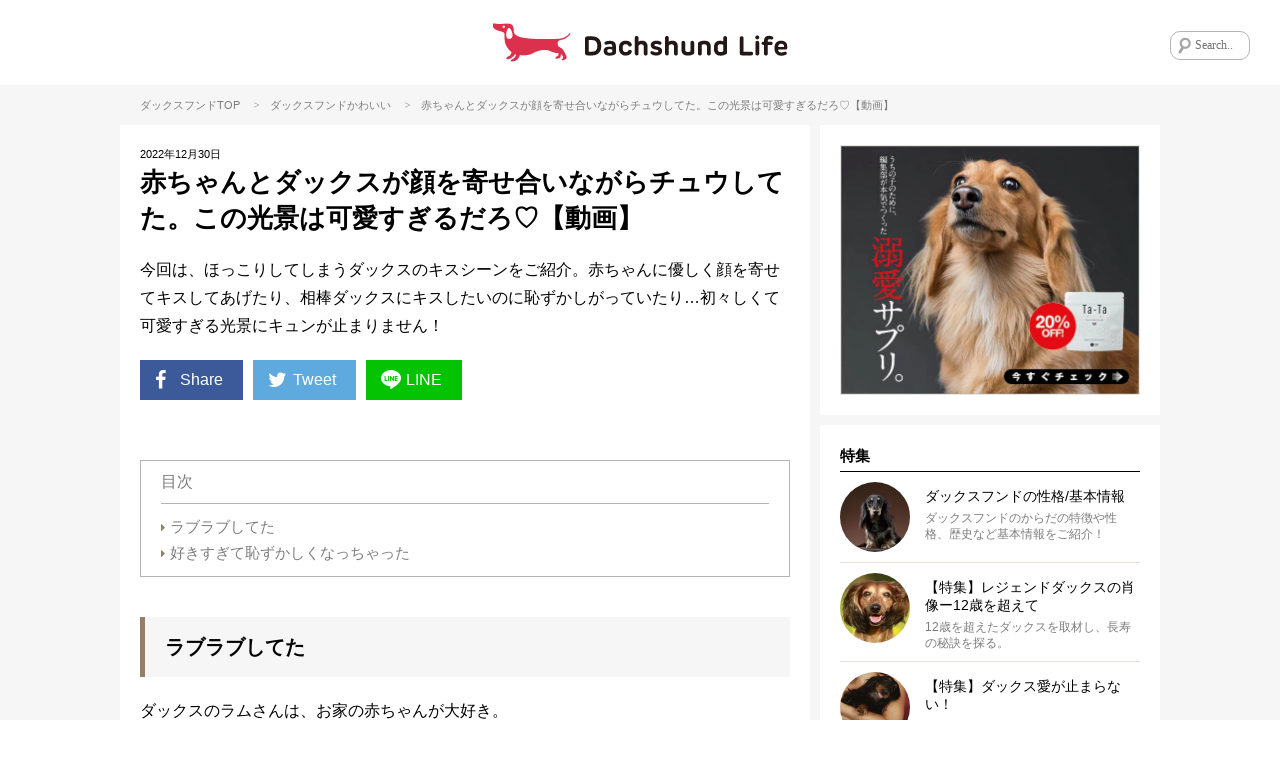

--- FILE ---
content_type: text/html; charset=UTF-8
request_url: https://dachshund.life/column/67991
body_size: 18364
content:
<!DOCTYPE html>
<html lang="ja">
<head>
<!-- wexal_pst_init.js does not exist -->
<!-- engagement_delay.js does not exist -->
<!-- proxy.php does not exists -->
<link rel="dns-prefetch" href="//frenchbulldog.life/">
<link rel="preconnect" href="//frenchbulldog.life/">
<link rel="dns-prefetch" href="//www.youtube-nocookie.com/">
<link rel="dns-prefetch" href="//scdn.line-apps.com/">
<link rel="dns-prefetch" href="//securepubads.g.doubleclick.net/">
<link rel="dns-prefetch" href="//webfonts.xserver.jp/">
<link rel="dns-prefetch" href="//www.googletagmanager.com/">
<!-- Google Tag Manager -->
<script>(function(w,d,s,l,i){w[l]=w[l]||[];w[l].push({'gtm.start':
new Date().getTime(),event:'gtm.js'});var f=d.getElementsByTagName(s)[0],
j=d.createElement(s),dl=l!='dataLayer'?'&l='+l:'';j.async=true;j.src=
'https://www.googletagmanager.com/gtm.js?id='+i+dl;f.parentNode.insertBefore(j,f);
})(window,document,'script','dataLayer','GTM-5FPMWNMW');</script>
<!-- End Google Tag Manager -->
<script async src="https://securepubads.g.doubleclick.net/tag/js/gpt.js"></script>
<script>
  window.googletag = window.googletag || {cmd: []};
  googletag.cmd.push(function() {
    googletag.defineSlot('/62532913,22525755287/s_DachshundLife_300x250_kijisita_26705', [300, 250], 'div-gpt-ad-1586918454086-0').addService(googletag.pubads());
    googletag.defineSlot('/62532913,22525755287/s_DachshundLife_300x250_relatedarticleunder_26705', [300, 250], 'div-gpt-ad-1586918470664-0').addService(googletag.pubads());    var searchTerm = 'advertise';
    var flag = location.href.indexOf(searchTerm);
    if(flag != -1){
      googletag.pubads().setTargeting('RKN_dac', 'OK');
    }
    googletag.pubads().enableSingleRequest();
    googletag.enableServices();
  });
</script>
<meta name="viewport" content="width=device-width, initial-scale=1, maximum-scale=1, minimum-scale=1">
<meta charset="UTF-8">
<title>赤ちゃんとダックスが顔を寄せ合いながらチュウしてた。この光景は可愛すぎるだろ♡【動画】 | Dachshund Life [ダックスフンドライフ]</title>
<meta property="og:title" content="赤ちゃんとダックスが顔を寄せ合いながらチュウしてた。この光景は可愛すぎるだろ♡【動画】 | Dachshund Life [ダックスフンドライフ]"/>
<meta name="twitter:title" content="赤ちゃんとダックスが顔を寄せ合いながらチュウしてた。この光景は可愛すぎるだろ♡【動画】 | Dachshund Life [ダックスフンドライフ]">
<meta name="description" content="今回は、ほっこりしてしまうダックスのキスシーンをご紹介。赤ちゃんに優しく顔を寄せてキスしてあげたり、相棒ダックスにキスしたいのに恥ずかしがっていたり…初々しくて可愛すぎる光景にキュンが止まりません！">
<meta property="og:description" content="今回は、ほっこりしてしまうダックスのキスシーンをご紹介。赤ちゃんに優しく顔を寄せてキスしてあげたり、相棒ダックスにキスしたいのに恥ずかしがっていたり…初々しくて可愛すぎる光景にキュンが止まりません！"/>
<meta name="twitter:description" content="今回は、ほっこりしてしまうダックスのキスシーンをご紹介。赤ちゃんに優しく顔を寄せてキスしてあげたり、相棒ダックスにキスしたいのに恥ずかしがっていたり…初々しくて可愛すぎる光景にキュンが止まりません！"/>
<meta name="keywords" content="ダックスフンド,ダックスフンドライフ,相棒,dachshund,dachshund-life,">
<meta name="thumbnail" content="https://dachshund.life/wp-content/uploads/2022/12/20221230-1445.jpg"/>
<meta property="og:image" content="https://dachshund.life/wp-content/uploads/2022/12/20221230-1445.jpg">
<meta name="twitter:image" content="https://dachshund.life/wp-content/uploads/2022/12/20221230-1445.jpg">
<meta property="og:type" content="article">
<meta property="og:url" content="https://dachshund.life/column/67991">
<meta name="twitter:site" content="@Dachshund_Life">
<meta name="twitter:creator" content="@Dachshund_Life">
<meta name="twitter:card" content="summary_large_image">
<link rel="apple-touch-icon" href="https://dachshund.life/wp-content/themes/dcl/images/app-icon.png"/>
<link rel="icon" href="https://dachshund.life/wp-content/themes/dcl/images/favicon32x32.png" sizes="32x32"/>
<link rel="icon" href="https://dachshund.life/wp-content/themes/dcl/images/favicon48x48.png" sizes="48x48"/>
<link rel="stylesheet" href="https://dachshund.life/wp-content/themes/dcl/style.css?ver=20260130142631"/>
<script type="text/javascript"> LineIt.loadButton(); </script>
<link rel="canonical" href="https://dachshund.life/column/67991"/>
<style>
.custom-html-widget a[class^="bnr"] {display: none;}
.custom-html-widget span[class^="bnr"] {display: none;}
.ad_space-wrap a[class^="bnr"] {display: none;}
.ad_space-wrap span[class^="bnr"] {display: none;}

.custom-html-widget a.bnr-common {display: block;}
.custom-html-widget span.bnr-common {display: block;}
.ad_space-wrap a.bnr-common {display: block;}
.ad_space-wrap span.bnr-common {display: block;}
</style>
<meta name='robots' content='max-image-preview:large'/>
<link rel='dns-prefetch' href='//webfonts.xserver.jp'/>
<script type="text/javascript" id="wpp-js" src="https://dachshund.life/wp-content/plugins/wordpress-popular-posts/assets/js/wpp.min.js?ver=7.3.6" data-sampling="1" data-sampling-rate="10" data-api-url="https://dachshund.life/wp-json/wordpress-popular-posts" data-post-id="67991" data-token="7aa025d412" data-lang="0" data-debug="0"></script>
<link rel="alternate" type="application/rss+xml" title="ダックスフンド｜国内最大のダックスメディア「ダックスフンドライフ/Dachshund Life」 &raquo; 赤ちゃんとダックスが顔を寄せ合いながらチュウしてた。この光景は可愛すぎるだろ♡【動画】 のコメントのフィード" href="https://dachshund.life/column/67991/feed"/>
<style id='wp-img-auto-sizes-contain-inline-css' type='text/css'>
img:is([sizes=auto i],[sizes^="auto," i]){contain-intrinsic-size:3000px 1500px}
/*# sourceURL=wp-img-auto-sizes-contain-inline-css */
</style>
<style id='wp-emoji-styles-inline-css' type='text/css'>

	img.wp-smiley, img.emoji {
		display: inline !important;
		border: none !important;
		box-shadow: none !important;
		height: 1em !important;
		width: 1em !important;
		margin: 0 0.07em !important;
		vertical-align: -0.1em !important;
		background: none !important;
		padding: 0 !important;
	}
/*# sourceURL=wp-emoji-styles-inline-css */
</style>
<style id='wp-block-library-inline-css' type='text/css'>
:root{--wp-block-synced-color:#7a00df;--wp-block-synced-color--rgb:122,0,223;--wp-bound-block-color:var(--wp-block-synced-color);--wp-editor-canvas-background:#ddd;--wp-admin-theme-color:#007cba;--wp-admin-theme-color--rgb:0,124,186;--wp-admin-theme-color-darker-10:#006ba1;--wp-admin-theme-color-darker-10--rgb:0,107,160.5;--wp-admin-theme-color-darker-20:#005a87;--wp-admin-theme-color-darker-20--rgb:0,90,135;--wp-admin-border-width-focus:2px}@media (min-resolution:192dpi){:root{--wp-admin-border-width-focus:1.5px}}.wp-element-button{cursor:pointer}:root .has-very-light-gray-background-color{background-color:#eee}:root .has-very-dark-gray-background-color{background-color:#313131}:root .has-very-light-gray-color{color:#eee}:root .has-very-dark-gray-color{color:#313131}:root .has-vivid-green-cyan-to-vivid-cyan-blue-gradient-background{background:linear-gradient(135deg,#00d084,#0693e3)}:root .has-purple-crush-gradient-background{background:linear-gradient(135deg,#34e2e4,#4721fb 50%,#ab1dfe)}:root .has-hazy-dawn-gradient-background{background:linear-gradient(135deg,#faaca8,#dad0ec)}:root .has-subdued-olive-gradient-background{background:linear-gradient(135deg,#fafae1,#67a671)}:root .has-atomic-cream-gradient-background{background:linear-gradient(135deg,#fdd79a,#004a59)}:root .has-nightshade-gradient-background{background:linear-gradient(135deg,#330968,#31cdcf)}:root .has-midnight-gradient-background{background:linear-gradient(135deg,#020381,#2874fc)}:root{--wp--preset--font-size--normal:16px;--wp--preset--font-size--huge:42px}.has-regular-font-size{font-size:1em}.has-larger-font-size{font-size:2.625em}.has-normal-font-size{font-size:var(--wp--preset--font-size--normal)}.has-huge-font-size{font-size:var(--wp--preset--font-size--huge)}.has-text-align-center{text-align:center}.has-text-align-left{text-align:left}.has-text-align-right{text-align:right}.has-fit-text{white-space:nowrap!important}#end-resizable-editor-section{display:none}.aligncenter{clear:both}.items-justified-left{justify-content:flex-start}.items-justified-center{justify-content:center}.items-justified-right{justify-content:flex-end}.items-justified-space-between{justify-content:space-between}.screen-reader-text{border:0;clip-path:inset(50%);height:1px;margin:-1px;overflow:hidden;padding:0;position:absolute;width:1px;word-wrap:normal!important}.screen-reader-text:focus{background-color:#ddd;clip-path:none;color:#444;display:block;font-size:1em;height:auto;left:5px;line-height:normal;padding:15px 23px 14px;text-decoration:none;top:5px;width:auto;z-index:100000}html :where(.has-border-color){border-style:solid}html :where([style*=border-top-color]){border-top-style:solid}html :where([style*=border-right-color]){border-right-style:solid}html :where([style*=border-bottom-color]){border-bottom-style:solid}html :where([style*=border-left-color]){border-left-style:solid}html :where([style*=border-width]){border-style:solid}html :where([style*=border-top-width]){border-top-style:solid}html :where([style*=border-right-width]){border-right-style:solid}html :where([style*=border-bottom-width]){border-bottom-style:solid}html :where([style*=border-left-width]){border-left-style:solid}html :where(img[class*=wp-image-]){height:auto;max-width:100%}:where(figure){margin:0 0 1em}html :where(.is-position-sticky){--wp-admin--admin-bar--position-offset:var(--wp-admin--admin-bar--height,0px)}@media screen and (max-width:600px){html :where(.is-position-sticky){--wp-admin--admin-bar--position-offset:0px}}

/*# sourceURL=wp-block-library-inline-css */
</style><style id='global-styles-inline-css' type='text/css'>
:root{--wp--preset--aspect-ratio--square: 1;--wp--preset--aspect-ratio--4-3: 4/3;--wp--preset--aspect-ratio--3-4: 3/4;--wp--preset--aspect-ratio--3-2: 3/2;--wp--preset--aspect-ratio--2-3: 2/3;--wp--preset--aspect-ratio--16-9: 16/9;--wp--preset--aspect-ratio--9-16: 9/16;--wp--preset--color--black: #000000;--wp--preset--color--cyan-bluish-gray: #abb8c3;--wp--preset--color--white: #ffffff;--wp--preset--color--pale-pink: #f78da7;--wp--preset--color--vivid-red: #cf2e2e;--wp--preset--color--luminous-vivid-orange: #ff6900;--wp--preset--color--luminous-vivid-amber: #fcb900;--wp--preset--color--light-green-cyan: #7bdcb5;--wp--preset--color--vivid-green-cyan: #00d084;--wp--preset--color--pale-cyan-blue: #8ed1fc;--wp--preset--color--vivid-cyan-blue: #0693e3;--wp--preset--color--vivid-purple: #9b51e0;--wp--preset--gradient--vivid-cyan-blue-to-vivid-purple: linear-gradient(135deg,rgb(6,147,227) 0%,rgb(155,81,224) 100%);--wp--preset--gradient--light-green-cyan-to-vivid-green-cyan: linear-gradient(135deg,rgb(122,220,180) 0%,rgb(0,208,130) 100%);--wp--preset--gradient--luminous-vivid-amber-to-luminous-vivid-orange: linear-gradient(135deg,rgb(252,185,0) 0%,rgb(255,105,0) 100%);--wp--preset--gradient--luminous-vivid-orange-to-vivid-red: linear-gradient(135deg,rgb(255,105,0) 0%,rgb(207,46,46) 100%);--wp--preset--gradient--very-light-gray-to-cyan-bluish-gray: linear-gradient(135deg,rgb(238,238,238) 0%,rgb(169,184,195) 100%);--wp--preset--gradient--cool-to-warm-spectrum: linear-gradient(135deg,rgb(74,234,220) 0%,rgb(151,120,209) 20%,rgb(207,42,186) 40%,rgb(238,44,130) 60%,rgb(251,105,98) 80%,rgb(254,248,76) 100%);--wp--preset--gradient--blush-light-purple: linear-gradient(135deg,rgb(255,206,236) 0%,rgb(152,150,240) 100%);--wp--preset--gradient--blush-bordeaux: linear-gradient(135deg,rgb(254,205,165) 0%,rgb(254,45,45) 50%,rgb(107,0,62) 100%);--wp--preset--gradient--luminous-dusk: linear-gradient(135deg,rgb(255,203,112) 0%,rgb(199,81,192) 50%,rgb(65,88,208) 100%);--wp--preset--gradient--pale-ocean: linear-gradient(135deg,rgb(255,245,203) 0%,rgb(182,227,212) 50%,rgb(51,167,181) 100%);--wp--preset--gradient--electric-grass: linear-gradient(135deg,rgb(202,248,128) 0%,rgb(113,206,126) 100%);--wp--preset--gradient--midnight: linear-gradient(135deg,rgb(2,3,129) 0%,rgb(40,116,252) 100%);--wp--preset--font-size--small: 13px;--wp--preset--font-size--medium: 20px;--wp--preset--font-size--large: 36px;--wp--preset--font-size--x-large: 42px;--wp--preset--spacing--20: 0.44rem;--wp--preset--spacing--30: 0.67rem;--wp--preset--spacing--40: 1rem;--wp--preset--spacing--50: 1.5rem;--wp--preset--spacing--60: 2.25rem;--wp--preset--spacing--70: 3.38rem;--wp--preset--spacing--80: 5.06rem;--wp--preset--shadow--natural: 6px 6px 9px rgba(0, 0, 0, 0.2);--wp--preset--shadow--deep: 12px 12px 50px rgba(0, 0, 0, 0.4);--wp--preset--shadow--sharp: 6px 6px 0px rgba(0, 0, 0, 0.2);--wp--preset--shadow--outlined: 6px 6px 0px -3px rgb(255, 255, 255), 6px 6px rgb(0, 0, 0);--wp--preset--shadow--crisp: 6px 6px 0px rgb(0, 0, 0);}:where(.is-layout-flex){gap: 0.5em;}:where(.is-layout-grid){gap: 0.5em;}body .is-layout-flex{display: flex;}.is-layout-flex{flex-wrap: wrap;align-items: center;}.is-layout-flex > :is(*, div){margin: 0;}body .is-layout-grid{display: grid;}.is-layout-grid > :is(*, div){margin: 0;}:where(.wp-block-columns.is-layout-flex){gap: 2em;}:where(.wp-block-columns.is-layout-grid){gap: 2em;}:where(.wp-block-post-template.is-layout-flex){gap: 1.25em;}:where(.wp-block-post-template.is-layout-grid){gap: 1.25em;}.has-black-color{color: var(--wp--preset--color--black) !important;}.has-cyan-bluish-gray-color{color: var(--wp--preset--color--cyan-bluish-gray) !important;}.has-white-color{color: var(--wp--preset--color--white) !important;}.has-pale-pink-color{color: var(--wp--preset--color--pale-pink) !important;}.has-vivid-red-color{color: var(--wp--preset--color--vivid-red) !important;}.has-luminous-vivid-orange-color{color: var(--wp--preset--color--luminous-vivid-orange) !important;}.has-luminous-vivid-amber-color{color: var(--wp--preset--color--luminous-vivid-amber) !important;}.has-light-green-cyan-color{color: var(--wp--preset--color--light-green-cyan) !important;}.has-vivid-green-cyan-color{color: var(--wp--preset--color--vivid-green-cyan) !important;}.has-pale-cyan-blue-color{color: var(--wp--preset--color--pale-cyan-blue) !important;}.has-vivid-cyan-blue-color{color: var(--wp--preset--color--vivid-cyan-blue) !important;}.has-vivid-purple-color{color: var(--wp--preset--color--vivid-purple) !important;}.has-black-background-color{background-color: var(--wp--preset--color--black) !important;}.has-cyan-bluish-gray-background-color{background-color: var(--wp--preset--color--cyan-bluish-gray) !important;}.has-white-background-color{background-color: var(--wp--preset--color--white) !important;}.has-pale-pink-background-color{background-color: var(--wp--preset--color--pale-pink) !important;}.has-vivid-red-background-color{background-color: var(--wp--preset--color--vivid-red) !important;}.has-luminous-vivid-orange-background-color{background-color: var(--wp--preset--color--luminous-vivid-orange) !important;}.has-luminous-vivid-amber-background-color{background-color: var(--wp--preset--color--luminous-vivid-amber) !important;}.has-light-green-cyan-background-color{background-color: var(--wp--preset--color--light-green-cyan) !important;}.has-vivid-green-cyan-background-color{background-color: var(--wp--preset--color--vivid-green-cyan) !important;}.has-pale-cyan-blue-background-color{background-color: var(--wp--preset--color--pale-cyan-blue) !important;}.has-vivid-cyan-blue-background-color{background-color: var(--wp--preset--color--vivid-cyan-blue) !important;}.has-vivid-purple-background-color{background-color: var(--wp--preset--color--vivid-purple) !important;}.has-black-border-color{border-color: var(--wp--preset--color--black) !important;}.has-cyan-bluish-gray-border-color{border-color: var(--wp--preset--color--cyan-bluish-gray) !important;}.has-white-border-color{border-color: var(--wp--preset--color--white) !important;}.has-pale-pink-border-color{border-color: var(--wp--preset--color--pale-pink) !important;}.has-vivid-red-border-color{border-color: var(--wp--preset--color--vivid-red) !important;}.has-luminous-vivid-orange-border-color{border-color: var(--wp--preset--color--luminous-vivid-orange) !important;}.has-luminous-vivid-amber-border-color{border-color: var(--wp--preset--color--luminous-vivid-amber) !important;}.has-light-green-cyan-border-color{border-color: var(--wp--preset--color--light-green-cyan) !important;}.has-vivid-green-cyan-border-color{border-color: var(--wp--preset--color--vivid-green-cyan) !important;}.has-pale-cyan-blue-border-color{border-color: var(--wp--preset--color--pale-cyan-blue) !important;}.has-vivid-cyan-blue-border-color{border-color: var(--wp--preset--color--vivid-cyan-blue) !important;}.has-vivid-purple-border-color{border-color: var(--wp--preset--color--vivid-purple) !important;}.has-vivid-cyan-blue-to-vivid-purple-gradient-background{background: var(--wp--preset--gradient--vivid-cyan-blue-to-vivid-purple) !important;}.has-light-green-cyan-to-vivid-green-cyan-gradient-background{background: var(--wp--preset--gradient--light-green-cyan-to-vivid-green-cyan) !important;}.has-luminous-vivid-amber-to-luminous-vivid-orange-gradient-background{background: var(--wp--preset--gradient--luminous-vivid-amber-to-luminous-vivid-orange) !important;}.has-luminous-vivid-orange-to-vivid-red-gradient-background{background: var(--wp--preset--gradient--luminous-vivid-orange-to-vivid-red) !important;}.has-very-light-gray-to-cyan-bluish-gray-gradient-background{background: var(--wp--preset--gradient--very-light-gray-to-cyan-bluish-gray) !important;}.has-cool-to-warm-spectrum-gradient-background{background: var(--wp--preset--gradient--cool-to-warm-spectrum) !important;}.has-blush-light-purple-gradient-background{background: var(--wp--preset--gradient--blush-light-purple) !important;}.has-blush-bordeaux-gradient-background{background: var(--wp--preset--gradient--blush-bordeaux) !important;}.has-luminous-dusk-gradient-background{background: var(--wp--preset--gradient--luminous-dusk) !important;}.has-pale-ocean-gradient-background{background: var(--wp--preset--gradient--pale-ocean) !important;}.has-electric-grass-gradient-background{background: var(--wp--preset--gradient--electric-grass) !important;}.has-midnight-gradient-background{background: var(--wp--preset--gradient--midnight) !important;}.has-small-font-size{font-size: var(--wp--preset--font-size--small) !important;}.has-medium-font-size{font-size: var(--wp--preset--font-size--medium) !important;}.has-large-font-size{font-size: var(--wp--preset--font-size--large) !important;}.has-x-large-font-size{font-size: var(--wp--preset--font-size--x-large) !important;}
/*# sourceURL=global-styles-inline-css */
</style>
<style id='classic-theme-styles-inline-css' type='text/css'>
/*! This file is auto-generated */
.wp-block-button__link{color:#fff;background-color:#32373c;border-radius:9999px;box-shadow:none;text-decoration:none;padding:calc(.667em + 2px) calc(1.333em + 2px);font-size:1.125em}.wp-block-file__button{background:#32373c;color:#fff;text-decoration:none}
/*# sourceURL=/wp-includes/css/classic-themes.min.css */
</style>
<link rel='stylesheet' id='toc-screen-css' href='https://dachshund.life/wp-content/plugins/table-of-contents-plus/screen.min.css?ver=2411.1' type='text/css' media='all'/>
<style id='toc-screen-inline-css' type='text/css'>
div#toc_container {width: 100%;}
/*# sourceURL=toc-screen-inline-css */
</style>
<link rel='stylesheet' id='wordpress-popular-posts-css-css' href='https://dachshund.life/wp-content/plugins/wordpress-popular-posts/assets/css/wpp.css?ver=7.3.6' type='text/css' media='all'/>
<link rel='stylesheet' id='arve-css' href='https://dachshund.life/wp-content/plugins/advanced-responsive-video-embedder/build/main.css?ver=10.8.2' type='text/css' media='all'/>
<link rel='stylesheet' id='wp-pagenavi-css' href='https://dachshund.life/wp-content/plugins/wp-pagenavi/pagenavi-css.css?ver=2.70' type='text/css' media='all'/>
<script type="text/javascript" src="https://dachshund.life/wp-includes/js/jquery/jquery.min.js?ver=3.7.1" id="jquery-core-js"></script>
<script type="text/javascript" src="https://dachshund.life/wp-includes/js/jquery/jquery-migrate.min.js?ver=3.4.1" id="jquery-migrate-js"></script>
<script type="text/javascript" src="//webfonts.xserver.jp/js/xserverv3.js?fadein=0&amp;ver=2.0.9" id="typesquare_std-js"></script>
<link rel="alternate" title="JSON" type="application/json" href="https://dachshund.life/wp-json/wp/v2/posts/67991"/>
<meta name="generator" content="WordPress 6.9"/>
<style id="wpp-loading-animation-styles">@-webkit-keyframes bgslide{from{background-position-x:0}to{background-position-x:-200%}}@keyframes bgslide{from{background-position-x:0}to{background-position-x:-200%}}.wpp-widget-block-placeholder,.wpp-shortcode-placeholder{margin:0 auto;width:60px;height:3px;background:#dd3737;background:linear-gradient(90deg,#dd3737 0%,#571313 10%,#dd3737 100%);background-size:200% auto;border-radius:3px;-webkit-animation:bgslide 1s infinite linear;animation:bgslide 1s infinite linear}</style>
<link rel='stylesheet' id='yarppRelatedCss-css' href='https://dachshund.life/wp-content/plugins/yet-another-related-posts-plugin/style/related.css?ver=5.30.11' type='text/css' media='all'/>
</head>
<body class="wp-singular post-template-default single single-post postid-67991 single-format-standard wp-theme-dcl">
<!-- Google Tag Manager (noscript) -->
<noscript><iframe src="https://www.googletagmanager.com/ns.html?id=GTM-5FPMWNMW" height="0" width="0" style="display:none;visibility:hidden"></iframe></noscript>
<!-- End Google Tag Manager (noscript) -->
<div id="fb-root"></div>
<script data-type="lazy" data-src="[data-uri]"></script>
<div class="menu-left menuOff">
<div class="menu-left-section-wrap">
<h2 class="widgettitle">特集</h2>
<ul class="menu-left-features-lists">
<div class="menu-features_all-container"><ul id="menu-features_all" class="menu"><li id="menu-item-31620" class="menu-item menu-item-type-post_type menu-item-object-page menu-item-31620"><i class="icon-right-dir"></i><a href="https://dachshund.life/profile">ダックスフンドの性格/基本情報</a></li>
<li id="menu-item-49495" class="menu-item menu-item-type-post_type menu-item-object-page menu-item-49495"><i class="icon-right-dir"></i><a href="https://dachshund.life/legend">【特集】レジェンドダックスの肖像ー12歳を超えて</a></li>
<li id="menu-item-33708" class="menu-item menu-item-type-post_type menu-item-object-page menu-item-33708"><i class="icon-right-dir"></i><a href="https://dachshund.life/hernia">【特集】ヘルニアに、負けない。</a></li>
<li id="menu-item-33709" class="menu-item menu-item-type-post_type menu-item-object-page menu-item-33709"><i class="icon-right-dir"></i><a href="https://dachshund.life/dachs-lover">【特集】ダックス愛が止まらない！</a></li>
<li id="menu-item-31613" class="menu-item menu-item-type-post_type menu-item-object-page menu-item-31613"><i class="icon-right-dir"></i><a href="https://dachshund.life/disease">ダックスフンド 病気辞典</a></li>
<li id="menu-item-33535" class="menu-item menu-item-type-post_type menu-item-object-page menu-item-33535"><i class="icon-right-dir"></i><a href="https://dachshund.life/ranking">ランキング</a></li>
<li id="menu-item-31621" class="menu-item menu-item-type-post_type menu-item-object-page menu-item-31621"><i class="icon-right-dir"></i><a href="https://dachshund.life/about">Dachshund Lifeとは</a></li>
</ul></div>	</ul>
</div>
<div class="menu-left-section-wrap">
<h2 class="widgettitle">カテゴリー</h2>
<ul class="category-lists">
<li class="cat-cute"><a href="https://dachshund.life/column-category/cute"><div style="background-image:url(https://dachshund.life/wp-content/uploads/2020/01/cat-lovefb.png);"></div>かわいい</a></li>	<li class="cat-food"><a href="https://dachshund.life/column-category/food"><div style="background-image:url(https://dachshund.life/wp-content/uploads/2020/01/cat_food.png);"></div>ごはん/おやつ</a></li>	<li class="cat-training"><a href="https://dachshund.life/column-category/training"><div style="background-image:url(https://dachshund.life/wp-content/uploads/2020/01/cat-training.png);"></div>しつけ/マナー</a></li>	<li class="cat-goods"><a href="https://dachshund.life/column-category/goods"><div style="background-image:url(https://dachshund.life/wp-content/uploads/2020/01/cat-goods.png);"></div>グッズ</a></li>	<li class="cat-living"><a href="https://dachshund.life/column-category/living"><div style="background-image:url(https://dachshund.life/wp-content/uploads/2020/01/cat-living.png);"></div>住まい</a></li>	<li class="cat-health"><a href="https://dachshund.life/column-category/health"><div style="background-image:url(https://dachshund.life/wp-content/uploads/2020/01/cat-health.png);"></div>健康</a></li>	<li class="cat-travel"><a href="https://dachshund.life/column-category/travel"><div style="background-image:url(https://dachshund.life/wp-content/uploads/2020/03/cat-outdoor.png);"></div>旅行/おでかけ</a></li>	<li class="cat-overseas"><a href="https://dachshund.life/column-category/overseas"><div style="background-image:url(https://dachshund.life/wp-content/uploads/2020/01/cat-travel.png);"></div>海外</a></li>	<li class="cat-saigai-taisaku"><a href="https://dachshund.life/column-category/saigai-taisaku"><div style="background-image:url(https://dachshund.life/wp-content/uploads/2020/01/cat-oversea.png);"></div>災害対策</a></li>	</ul>
</div>
<div class="menu-left-section-wrap">
<h2 class="widgettitle">Follow Us</h2>
<ul class="footer-followus">
<div class="menu-social_sidebar-container"><ul id="menu-social_sidebar" class="menu"><li id="menu-item-31596" class="menu-item menu-item-type-custom menu-item-object-custom menu-item-31596"><a rel="noreferrer noopener" target="_blank" href="https://www.facebook.com/DachshundLife.Official"><i class="icon-facebook-squared"></i></a></li>
<li id="menu-item-31597" class="menu-item menu-item-type-custom menu-item-object-custom menu-item-31597"><a rel="noreferrer noopener" target="_blank" href="https://twitter.com/Dachshund_Life"><i class="icon-twitter"></i></a></li>
<li id="menu-item-31598" class="menu-item menu-item-type-custom menu-item-object-custom menu-item-31598"><a rel="noreferrer noopener" target="_blank" href="https://www.instagram.com/dachs.hund.life/"><i class="icon-instagram"></i></a></li>
<li id="menu-item-31599" class="menu-item menu-item-type-custom menu-item-object-custom menu-item-31599"><a rel="noreferrer noopener" target="_blank" href="https://line.me/R/ti/p/%40dachshundlife"><i class="icon-line"></i></a></li>
</ul></div>	</ul>
</div>
<div class="menu-left-section-wrap">
<h2 class="widgettitle">About Us</h2>
<ul class="footer-aboutus">
<div class="menu-footer-aboutus-container"><ul id="menu-footer-aboutus" class="menu"><li id="menu-item-31609" class="menu-item menu-item-type-post_type menu-item-object-page menu-item-31609"><i class="icon-right-dir"></i><a href="https://dachshund.life/about">Dachshund Lifeとは</a></li>
<li id="menu-item-31611" class="menu-item menu-item-type-post_type menu-item-object-page menu-item-31611"><i class="icon-right-dir"></i><a href="https://dachshund.life/about/media-policy">メディア運営ポリシー</a></li>
<li id="menu-item-58672" class="menu-item menu-item-type-custom menu-item-object-custom menu-item-58672"><i class="icon-right-dir"></i><a rel="noreferrer noopener" target="_blank" href="https://the-dot.life/privacy">プライバシーポリシー</a></li>
<li id="menu-item-31631" class="menu-item menu-item-type-post_type menu-item-object-page menu-item-31631"><i class="icon-right-dir"></i><a href="https://dachshund.life/company">運営会社/お問合せ</a></li>
<li id="menu-item-68762" class="menu-item menu-item-type-custom menu-item-object-custom menu-item-68762"><i class="icon-right-dir"></i><a rel="noreferrer noopener" target="_blank" href="https://the-dot.life/marketing">ペット広告/マーケティング支援</a></li>
</ul></div>	</ul>
</div>
</div>
<div class="overlay"></div>
<div id="wrap">
<header>
<div id="header">
<a class="menu-trigger" href="javascript:void(0);">
<img src="https://dachshund.life/wp-content/themes/dcl/images/menu-btn.png" alt="MENU" width="25" height="25">
</a>
<div class="header-logo"><a href="https://dachshund.life/"><img src="https://dachshund.life/wp-content/themes/dcl/images/logo-dcl.svg" alt="DACHSHUND LIFE"></a></div>
<div class="search-wrap">
<form method="get" id="searchform" action="https://dachshund.life">
<input type="text" name="s" id="s" placeholder="Search.."/>
</form>
</div>
</div><!-- end of #header -->
<div class="sp-header-ad">
<a href="https://dachshund.life/app?banner=HeaderText">100％ダックス！ついに、公式アプリが完成！</a>
</div>
</header>
<article>
<div id="contents">
<div class="breadcrumb subhead"><a href="https://dachshund.life">ダックスフンドTOP</a>
<span>&gt;</span>ダックスフンド<a href="https://dachshund.life/column-category/cute" rel="category tag">かわいい</a>	<span>&gt;</span>赤ちゃんとダックスが顔を寄せ合いながらチュウしてた。この光景は可愛すぎるだろ♡【動画】</div>
<section>
<div class="section-wrap">
<div id="main-contents">
<div id="single-contents">
<div class="single-header">
<div class="single-date">2022年12月30日<span class="single-view"><i class="icon-eye"></i>2,941 ビュー View</span></div>
<div class="single-title-wrap clearfix">
<span class="single-thumb" style="background-image:url(https://dachshund.life/wp-content/uploads/2022/12/20221230-1445-140x140.jpg);"></span>
<h1 class="single-title">赤ちゃんとダックスが顔を寄せ合いながらチュウしてた。この光景は可愛すぎるだろ♡【動画】</h1>
</div>
<div class="single-subhead-wrap">
<p>今回は、ほっこりしてしまうダックスのキスシーンをご紹介。赤ちゃんに優しく顔を寄せてキスしてあげたり、相棒ダックスにキスしたいのに恥ずかしがっていたり…初々しくて可愛すぎる光景にキュンが止まりません！</p>	</div>
</div>
<div class="single-tags-wrap">
</div>
<div class="single-share-wrap">
<div class="share-flex">
<ul class="share-btn">
<li><a class="share-facebook" href="http://www.facebook.com/share.php?u=https://dachshund.life/column/67991" onclick="window.open(this.href, 'FBwindow', 'width=650, height=450, menubar=no, toolbar=no, scrollbars=yes'); return false;"><i class="icon-facebook"></i>Share</a></li>
<li><a class="share-twitter" href="http://twitter.com/intent/tweet?text=赤ちゃんとダックスが顔を寄せ合いながらチュウしてた。この光景は可愛すぎるだろ♡【動画】?&amp;url=https://dachshund.life/column/67991" onclick="window.open(encodeURI(decodeURI(this.href)),'tweetwindow','width=550, height=450, personalbar=0, toolbar=0, scrollbars=1, resizable=1'); return false;"><i class="icon-twitter"></i>Tweet</a></li>
<li class="line"><a class="share-line" href="http://line.me/R/msg/text/?赤ちゃんとダックスが顔を寄せ合いながらチュウしてた。この光景は可愛すぎるだろ♡【動画】%0D%0Ahttps://dachshund.life/column/67991"><i class="icon-line"></i>LINE</a></li>
</ul>
<div class="btn-app"><a href="https://dachshund.life/app">アプリで読む</a></div>
</div>
</div>
<div class="ad-wrap">
<div class="for-sp ad_space-wrap">
<div align="center">
<a class="bnr-common bnr-appsule" href="https://dachshund.life/column/40736?areaA">
<img decoding="async" src="https://dachshund.life/wp-content/uploads/2020/08/ta-ta_media4.jpg" width="300" height="250" alt="Ta-Ta,タータ,ダックスフンド">
</a>
<a class="bnr-mymagazine bnr-yahoo bnr-excite bnr-auportal" href="https://frenchbulldog.life/column/77760?utm_source=outside&amp;utm_medium=DCL&amp;utm_campaign=hifu202203">
<img loading="lazy" decoding="async" src="https://frenchbulldog.life/wp-content/uploads/2022/03/ta-ta_media227.jpg" width="300" height="250" alt="Ta-Ta,タータ">
</a>
</div>	</div>
</div>
<div class="single-contents-wrap">
<style scoped>.single .wrap-sp #main-contents #toc_container,.page .wrap-sp #main-contents #toc_container {display:block;}</style><div id="toc_container" class="toc_white no_bullets"><p class="toc_title">目次</p><ul class="toc_list"><li><a href="#i">ラブラブしてた</a></li><li><a href="#i-2">好きすぎて恥ずかしくなっちゃった</a></li></ul></div>
<h2><span id="i"><strong>ラブラブしてた</strong></span></h2>
<p><span style="font-weight: 400;">ダックスのラムさんは、お家の赤ちゃんが大好き。</span></p>
<p>&nbsp;</p>
<p><span style="font-weight: 400;">だから今も赤ちゃんと向かい合って、愛情表現をしているところ。</span></p>
<p>&nbsp;</p>
<p>赤ちゃんに顔を近づけたと思ったら…</p>
<p>&nbsp;</p>
<p>（チュッ）</p>
<div id="attachment_68155" class="wp-caption alignnone" style="width:100%;max-width: 660px;"><img loading="lazy" decoding="async" class="size-medium wp-image-68155" src="https://dachshund.life/wp-content/uploads/2022/12/ss-2022-12-30-14.39.49-650x366.jpg" alt="ダックスフンド,動画" width="650" height="366"/><p class="wp-caption-text">出典：<a href="https://youtu.be/_Pf6sb9Axqc" target="_blank" rel="noopener noreferrer">YouTube（ダックス犬のリンとラム）</a></p></div>
<p>&nbsp;</p>
<p>なんと、優しくキスをしてくれたのでした。</p>
<p>&nbsp;</p>
<p>あらあら、なんてストレートな愛情表現なの！</p>
<p>&nbsp;</p>
<p>でもこんなに優しく顔を近づけてくれるなんて、きっと赤ちゃんのことを大切に思っている証でしょう。</p>
<p>&nbsp;</p>
<p><span style="font-weight: 400;">そしてそんなラムさんの気持ちに応えるようにキスを受け入れてれた赤ちゃん。</span></p>
<p>&nbsp;</p>
<p>その後しばらくラブラブな様子が続くのですが…こんな光景見ていたら心が癒されちゃう！</p>
<div data-mode="normal" data-oembed="1" data-provider="youtube" id="arve-youtube-_pf6sb9axqc" style="max-width:650px;" class="arve">
<div class="arve-inner">
<div style="aspect-ratio:325/183" class="arve-embed arve-embed--has-aspect-ratio">
<div class="arve-ar" style="padding-top:56.307692%"></div>
<p>	<div class="video"><iframe allow="accelerometer &apos;none&apos;;autoplay &apos;none&apos;;bluetooth &apos;none&apos;;browsing-topics &apos;none&apos;;camera &apos;none&apos;;clipboard-read &apos;none&apos;;clipboard-write;display-capture &apos;none&apos;;encrypted-media &apos;none&apos;;gamepad &apos;none&apos;;geolocation &apos;none&apos;;gyroscope &apos;none&apos;;hid &apos;none&apos;;identity-credentials-get &apos;none&apos;;idle-detection &apos;none&apos;;keyboard-map &apos;none&apos;;local-fonts;magnetometer &apos;none&apos;;microphone &apos;none&apos;;midi &apos;none&apos;;otp-credentials &apos;none&apos;;payment &apos;none&apos;;picture-in-picture;publickey-credentials-create &apos;none&apos;;publickey-credentials-get &apos;none&apos;;screen-wake-lock &apos;none&apos;;serial &apos;none&apos;;summarizer &apos;none&apos;;sync-xhr;usb &apos;none&apos;;web-share;window-management &apos;none&apos;;xr-spatial-tracking &apos;none&apos;;" allowfullscreen="" class="arve-iframe fitvidsignore" credentialless data-arve="arve-youtube-_pf6sb9axqc" data-lenis-prevent="" data-src-no-ap="https://www.youtube-nocookie.com/embed/_Pf6sb9Axqc?feature=oembed&amp;iv_load_policy=3&amp;modestbranding=1&amp;rel=0&amp;autohide=1&amp;playsinline=0&amp;autoplay=0" frameborder="0" height="366" loading="lazy" name="" referrerpolicy="strict-origin-when-cross-origin" sandbox="allow-scripts allow-same-origin allow-presentation allow-popups allow-popups-to-escape-sandbox" scrolling="no" src="https://www.youtube-nocookie.com/embed/_Pf6sb9Axqc?feature=oembed&#038;iv_load_policy=3&#038;modestbranding=1&#038;rel=0&#038;autohide=1&#038;playsinline=0&#038;autoplay=0" title="" width="650"></iframe></div></p></div>
</p></div>
<p>	<script type="application/ld+json">{"@context":"http:\/\/schema.org\/","@id":"https:\/\/dachshund.life\/column\/67991#arve-youtube-_pf6sb9axqc","type":"VideoObject","embedURL":"https:\/\/www.youtube-nocookie.com\/embed\/_Pf6sb9Axqc?feature=oembed&iv_load_policy=3&modestbranding=1&rel=0&autohide=1&playsinline=0&autoplay=0"}</script></p>
</div>
<p>&nbsp;</p>
<h2><span id="i-2">好きすぎて恥ずかしくなっちゃった</span></h2>
<p><span style="font-weight: 400;">こちらはダックスのろろさんと、チワックスのれあさん。</span></p>
<p>&nbsp;</p>
<p><span style="font-weight: 400;">今は同じ毛布の上で、仲良くくつろいでいるところ。</span></p>
<p>&nbsp;</p>
<p><span style="font-weight: 400;">どうやらろろさんはおやつをもらったあとのよう。しきりとお口をペロペロしています。</span></p>
<p>&nbsp;</p>
<p><span style="font-weight: 400;">そして、そんなろろさんをソワソワと見つめているれあさん。なぜソワソワしているのかというと…</span></p>
<p>&nbsp;</p>
<p>「……」。</p>
<div id="attachment_68156" class="wp-caption alignnone" style="width:100%;max-width: 660px;"><img loading="lazy" decoding="async" class="size-medium wp-image-68156" src="https://dachshund.life/wp-content/uploads/2022/12/ss-2022-12-30-14.41.54-650x366.jpg" alt="ダックスフンド,動画" width="650" height="366"/><p class="wp-caption-text">出典：<a href="https://youtu.be/01r7HE5vn3s" target="_blank" rel="noopener noreferrer">YouTube（ミニチュアダックスフンドろろ&amp;チワックスれあ）</a></p></div>
<p>&nbsp;</p>
<p>ろろさんにチューしたいのにタイミングが掴めないから。</p>
<p>&nbsp;</p>
<p>えっなにそれ…まるで付き合いたてのカップルみたいな感じになっているじゃないの！</p>
<p>&nbsp;</p>
<p><span style="font-weight: 400;">そんなれあさんをよそに、ひたすらお口をペロペロしているろろさん。</span></p>
<p>&nbsp;</p>
<p>きっとれあさんも勇気を振り絞ろうとしていることでしょうから、そろそろチューをOKしてあげてください！</p>
<div data-mode="normal" data-oembed="1" data-provider="youtube" id="arve-youtube-01r7he5vn3s" style="max-width:650px;" class="arve">
<div class="arve-inner">
<div style="aspect-ratio:325/183" class="arve-embed arve-embed--has-aspect-ratio">
<div class="arve-ar" style="padding-top:56.307692%"></div>
<p>	<div class="video"><iframe allow="accelerometer &apos;none&apos;;autoplay &apos;none&apos;;bluetooth &apos;none&apos;;browsing-topics &apos;none&apos;;camera &apos;none&apos;;clipboard-read &apos;none&apos;;clipboard-write;display-capture &apos;none&apos;;encrypted-media &apos;none&apos;;gamepad &apos;none&apos;;geolocation &apos;none&apos;;gyroscope &apos;none&apos;;hid &apos;none&apos;;identity-credentials-get &apos;none&apos;;idle-detection &apos;none&apos;;keyboard-map &apos;none&apos;;local-fonts;magnetometer &apos;none&apos;;microphone &apos;none&apos;;midi &apos;none&apos;;otp-credentials &apos;none&apos;;payment &apos;none&apos;;picture-in-picture;publickey-credentials-create &apos;none&apos;;publickey-credentials-get &apos;none&apos;;screen-wake-lock &apos;none&apos;;serial &apos;none&apos;;summarizer &apos;none&apos;;sync-xhr;usb &apos;none&apos;;web-share;window-management &apos;none&apos;;xr-spatial-tracking &apos;none&apos;;" allowfullscreen="" class="arve-iframe fitvidsignore" credentialless data-arve="arve-youtube-01r7he5vn3s" data-lenis-prevent="" data-src-no-ap="https://www.youtube-nocookie.com/embed/01r7HE5vn3s?feature=oembed&amp;iv_load_policy=3&amp;modestbranding=1&amp;rel=0&amp;autohide=1&amp;playsinline=0&amp;autoplay=0" frameborder="0" height="366" loading="lazy" name="" referrerpolicy="strict-origin-when-cross-origin" sandbox="allow-scripts allow-same-origin allow-presentation allow-popups allow-popups-to-escape-sandbox" scrolling="no" src="https://www.youtube-nocookie.com/embed/01r7HE5vn3s?feature=oembed&#038;iv_load_policy=3&#038;modestbranding=1&#038;rel=0&#038;autohide=1&#038;playsinline=0&#038;autoplay=0" title="" width="650"></iframe></div></p></div>
</p></div>
<p>	<script type="application/ld+json">{"@context":"http:\/\/schema.org\/","@id":"https:\/\/dachshund.life\/column\/67991#arve-youtube-01r7he5vn3s","type":"VideoObject","embedURL":"https:\/\/www.youtube-nocookie.com\/embed\/01r7HE5vn3s?feature=oembed&iv_load_policy=3&modestbranding=1&rel=0&autohide=1&playsinline=0&autoplay=0"}</script></p>
</div>
<p>&nbsp;</p>
<p>こちらの記事も合わせてチェックしてみてくださいね。</p>
<p><a href="https://dachshund.life/column/67016" target="_blank" rel="noopener noreferrer">お昼寝中にダックスたちが鼻チュウしてた。可愛すぎる光景にキュンが止まらない！【動画】</a></p>
</div>
<div class="single-share-wrap" style="margin-bottom:40px;">
<h4 style="margin-bottom: 0;">いいなと思ったらシェア</h4>
<div class="share-flex">
<ul class="share-btn">
<li><a class="share-facebook" href="http://www.facebook.com/share.php?u=https://dachshund.life/column/67991" onclick="window.open(this.href, 'FBwindow', 'width=650, height=450, menubar=no, toolbar=no, scrollbars=yes'); return false;"><i class="icon-facebook"></i>Share</a></li>
<li><a class="share-twitter" href="http://twitter.com/intent/tweet?text=赤ちゃんとダックスが顔を寄せ合いながらチュウしてた。この光景は可愛すぎるだろ♡【動画】?&amp;url=https://dachshund.life/column/67991" onclick="window.open(encodeURI(decodeURI(this.href)),'tweetwindow','width=550, height=450, personalbar=0, toolbar=0, scrollbars=1, resizable=1'); return false;"><i class="icon-twitter"></i>Tweet</a></li>
<li class="line"><a class="share-line" href="http://line.me/R/msg/text/?赤ちゃんとダックスが顔を寄せ合いながらチュウしてた。この光景は可愛すぎるだろ♡【動画】%0D%0Ahttps://dachshund.life/column/67991"><i class="icon-line"></i>LINE</a></li>
</ul>
</div>
</div>
<div class="ad-wrap middle for-sp-b">
<ul class="ad-wrap-middle">
<li id="custom_html-3" class="widget_text widget widget_custom_html"><div class="textwidget custom-html-widget"><div align="center">
<a class="bnr-common bnr-appsule" href="https://dachshund.life/column/72330?areaB">
<img src="https://dachshund.life/wp-content/uploads/2025/04/goodlife_media3.jpg" width="300" height="250" alt="ダックスフンド">
</a>
</div>
<a class="bnr-mymagazine bnr-yahoo bnr-excite bnr-auportal" href="https://frenchbulldog.life/column/77760?utm_source=outside&utm_medium=DCL&utm_campaign=hifu202203">
<img src="https://frenchbulldog.life/wp-content/uploads/2022/03/ta-ta_media227.jpg" width="300" height="250" alt="Ta-Ta,タータ">
</a></div></li>
</ul>
</div>
<div class="recommend-posts-wrap">
<h4>おすすめ記事</h4>
<ul class="recommend-posts-lists">
<li class="sticky">
<a href="https://dachshund.life/?p=40736">
<img src="https://dachshund.life/wp-content/uploads/2020/08/ta-ta_thum4-140x140.jpg" alt="【83％が健康維持を実感！】純度100%の犬用コラーゲンサプリ『Ta-Ta(タータ)』を作りました！" width="140" height="140" class="recommend-posts-img">
<h3 class="recommend-posts-title">【83％が健康維持を実感！】純度100%の犬用コラーゲンサプリ『Ta-Ta(タータ)』を作りました！</h3>
<div class="recommend-posts-excerpt">
<p>10年以上「犬」と向き合ってきたわたしたち。今でも、毎日のように新しい発見があります。彼らの生態はもちろんのこと、「食事」に関することも同じです。昔の犬は25年も生きたといわれていますが、長生きの秘訣はバランスのとれた栄養にあることがわかってきました。ところが、現代の犬の食事は“ある重要な栄養”が不足しがちになっているというのです。</p>
<p>それを効率よくおぎなってくれるのが、コラーゲン！　そこでわたしたちは、純度100%の犬用コラーゲンサプリ『Ta-Ta(タータ)』を作りました！</p>
<p>愛犬家の83％が「健康維持を実感した」と評判のTa-Ta(タータ)。健康維持をめざす、すべてのダックスたちに、どうか届きますように。</p>	<span class="sticky-text">Ta-Ta</span>	</div>
</a>
</li>
<li class="sticky">
<a href="https://dachshund.life/column/49912">
<img src="https://dachshund.life/wp-content/uploads/2021/03/554A38B0-218A-43BA-A172-27F278D64466-140x140.jpeg" alt="【取材】19歳目前のココア。献身的な介護とストレスフリーの生活で20歳を目指す" width="140" height="140" class="recommend-posts-img">
<h3 class="recommend-posts-title">【取材】19歳目前のココア。献身的な介護とストレスフリーの生活で20歳を目指す</h3>
<div class="recommend-posts-excerpt">
<p>12歳を超えても元気なダックスを、憧れと敬意を込めて“レジェンドダックス”と呼ぶことに決定！　その元気の秘訣をオーナーさんに伺うのが、特集『レジェンドダックスの肖像』です。</p>
<p>今回は、19歳目前のココアくんが登場です。「犬は犬らしく」というオーナーさんのポリシーのもと、甘やかさずに育てられ、18歳になるまで定期検査すらしたことがなかったというココアくん。果たしてその長生きの秘訣とは。</p>	<span class="sticky-text">特集</span>	</div>
</a>
</li>
<li class="sticky">
<a href="https://dachshund.life/column/33647">
<img src="https://dachshund.life/wp-content/uploads/2020/03/retouch_L1001640-140x140.jpg" alt="【小池徹平インタビュー】ダックスフンド「ラナ」との出会いや休日の過ごし方。家族と友人に支えられてー" width="140" height="140" class="recommend-posts-img">
<h3 class="recommend-posts-title">【小池徹平インタビュー】ダックスフンド「ラナ」との出会いや休日の過ごし方。家族と友人に支えられてー</h3>
<div class="recommend-posts-excerpt">
俳優の小池徹平さんは、カニンヘンダックスフンドの女の子「ラナ」と暮らしています。飼い主に似てとても美形なラナは、現在８才。小池さんのインスタグラムでは、ラナと顔を寄せ合う写真も投稿されていて、ファンからは「ラナがうらやましい…！」という悲鳴のような声も。そんなイケメンから愛されているラナは、去年の誕生日に小池さんからプレゼントしてもらったハーネスをつけて撮影に参加してくれました。	<span class="sticky-text">インタビュー</span>	</div>
</a>
</li>
<li>
<a href="https://dachshund.life/column/70183">
<img src="https://dachshund.life/wp-content/uploads/2023/06/20230608-1513-140x140.jpg" alt="「パ…パ…？」散歩中に飼い主と遭遇したダックスのピュアすぎる反応にキュンときた【動画】" width="140" height="140" class="recommend-posts-img">
<h3 class="recommend-posts-title">「パ…パ…？」散歩中に飼い主と遭遇したダックスのピュアすぎる反応にキュンときた【動画】</h3>
<div class="recommend-posts-excerpt">
<p>今回ご紹介するのは、ダックスにサプライズを仕掛けた様子。それは散歩中にオーナーさんに遭遇するというもの。戸惑って歩きを止めたり、すぐに気付いて追いかけたり、再会を喜ぶ様子にこちらまで嬉しくなっちゃう！</p>	</div>
</a>
</li>
<li>
<a href="https://dachshund.life/column/69451">
<img src="https://dachshund.life/wp-content/uploads/2023/06/20230616-1111-140x140.jpg" alt="「見えてんだよなぁ…」妹犬のバレバレなドッキリに付き合う優しいダックス兄ちゃん【動画】" width="140" height="140" class="recommend-posts-img">
<h3 class="recommend-posts-title">「見えてんだよなぁ…」妹犬のバレバレなドッキリに付き合う優しいダックス兄ちゃん【動画】</h3>
<div class="recommend-posts-excerpt">
<p>今回ご紹介するのは、困惑しちゃったダックス。妹犬のバレバレなドッキリに付き合うか悩んだり、思っていたことと違う事態に陥ったり。そんなお悩み全開なダックスの様子に、もうニヤニヤが止まらない！</p>	</div>
</a>
</li>
<li>
<a href="https://dachshund.life/column/33864">
<img src="https://dachshund.life/wp-content/uploads/2020/03/61UYZ9HRF4L._SL1149_-140x140.jpg" alt="大人カワイイ“ひとつ上の”ダックスアイテム[5選]" width="140" height="140" class="recommend-posts-img">
<h3 class="recommend-posts-title">大人カワイイ“ひとつ上の”ダックスアイテム[5選]</h3>
<div class="recommend-posts-excerpt">
ダックスフンドを愛する私たちは、いつだって“ダックスアイテム”に囲まれていたい。そう思うのがオーナーの性（さが）。
今回は、大人カワイイ“ひとつ上の”ダックスアイテムをご紹介。	</div>
</a>
</li>
<li>
<a href="https://dachshund.life/column/70199">
<img src="https://dachshund.life/wp-content/uploads/2023/06/20230612-1315-140x140.jpg" alt="「あ、お疲れ」家事を終えた飼い主を企業の社長さんの風格で待ってたダックス。【動画】" width="140" height="140" class="recommend-posts-img">
<h3 class="recommend-posts-title">「あ、お疲れ」家事を終えた飼い主を企業の社長さんの風格で待ってたダックス。【動画】</h3>
<div class="recommend-posts-excerpt">
<p>今回ご紹介するのは、人間味溢れるダックス。二足立ちでおねだりしていたり、ソファの座り方が偉そうだったり。今にも言葉を発しそうなダックスの姿は、もう人間にしか見えないのです…！</p>	</div>
</a>
</li>
<li class="sticky">
<a href="https://dachshund.life/column/33756">
<img src="https://dachshund.life/wp-content/uploads/2020/03/87c646fb50cce20d0effc94b8b3539de-e1563258827584-140x140.jpg" alt="【ヘルニアに強い病院】下半身麻痺でも歩けるようになった、注目の再生医療【岸上獣医科病院】" width="140" height="140" class="recommend-posts-img">
<h3 class="recommend-posts-title">【ヘルニアに強い病院】下半身麻痺でも歩けるようになった、注目の再生医療【岸上獣医科病院】</h3>
<div class="recommend-posts-excerpt">
<p>ダックスフンドが最も注意しなければならない病気のひとつ、ヘルニア。</p>
<p>特集『ヘルニアに、負けない』では、ヘルニアに強い動物病院のご紹介や、ヘルニアを乗り越えたご家族のインタビュー、また予防策など幅広い分野で情報をお届けしていきます。</p>
<p>&nbsp;</p>
<p>特集１回目は、椎間板ヘルニアの治療に強いといわれる『岸上獣医科病院』古上裕嗣院長のインタビュー。幹細胞を点滴投与する治療により、歩けなかった子が投与37日で歩いたことも。</p>	<span class="sticky-text">特集</span>	</div>
</a>
</li>
</ul>
</div>
<div id="banners-wrap">
<h4>Pick Up!</h4>
<ul class="banner-lists">
<li class="legend">
<a href="https://dachshund.life/legend">
<img src="https://dachshund.life/wp-content/uploads/2021/01/legend_media.jpg" alt="【特集】レジェンドダックスの肖像ー12歳を超えて" class="sidebar-features-img">
<h3>【特集】レジェンドダックスの肖像ー12歳を超えて</h3>	<div class="bannerdescription"><p>12歳を超えたダックスを取材し、長寿の秘訣を探る。</p>
</div>	</a>
</li>
<li class="dachs-lover">
<a href="https://dachshund.life/dachs-lover">
<img src="https://dachshund.life/wp-content/uploads/2020/03/DCL_ai_media.jpg" alt="【特集】ダックス愛が止まらない！" class="sidebar-features-img">
<h3>【特集】ダックス愛が止まらない！</h3>	<div class="bannerdescription"><p>著名人の隠れたダックスファンをインタビュー！</p>
</div>	</a>
</li>
<li class="hernia">
<a href="https://dachshund.life/hernia">
<img src="https://dachshund.life/wp-content/uploads/2020/03/hernia_ai_media.jpg" alt="【特集】ヘルニアに、負けない。" class="sidebar-features-img">
<h3>【特集】ヘルニアに、負けない。</h3>	<div class="bannerdescription"><p>ヘルニアに強い動物病院のご紹介や、予防策など幅広い分野で情報をお届け！</p>
</div>	</a>
</li>
<li class="goodlife">
<a href="https://dachshund.life/goodlife">
<img src="https://dachshund.life/wp-content/uploads/2025/02/goodlife_media3.jpg" alt="【特集】犬と暮らす『床』の最適解" class="sidebar-features-img">
<h3>犬と暮らす『床』の最適解</h3>	<div class="bannerdescription"><p>すべらない床を実現するフロアコーティング「ドッグライフコート」</p>
</div>	</a>
</li>
</ul>
</div>
<div class='yarpp yarpp-related yarpp-related-website yarpp-related-none yarpp-template-yarpp-template-standard'>
<!-- <p>No related photos.</p> -->
</div>
<div class="single-features-wrap for-sp-n">
<h4>特集</h4>
<ul class="single-features-lists">
<li class="profile">
<a href="https://dachshund.life/profile">
<img src="https://dachshund.life/wp-content/uploads/2020/02/1-140x140.jpg" alt="ダックスフンドの性格/基本情報" width="140" height="140" class="sidebar-features-img">
<h3 class="sidebar-features-title">ダックスフンドの性格/基本情報</h3>
<p>ダックスフンドのからだの特徴や性格、歴史など基本情報をご紹介！</p>
</a>
</li>
<li class="legend">
<a href="https://dachshund.life/legend">
<img src="https://dachshund.life/wp-content/uploads/2021/01/legend_web_thum-140x140.jpg" alt="【特集】レジェンドダックスの肖像ー12歳を超えて" width="140" height="140" class="sidebar-features-img">
<h3 class="sidebar-features-title">【特集】レジェンドダックスの肖像ー12歳を超えて</h3>
<p>12歳を超えたダックスを取材し、長寿の秘訣を探る。</p>
</a>
</li>
<li class="dachs-lover">
<a href="https://dachshund.life/dachs-lover">
<img src="https://dachshund.life/wp-content/uploads/2020/03/DCL_ai_web_thum-140x140.jpg" alt="【特集】ダックス愛が止まらない！" width="140" height="140" class="sidebar-features-img">
<h3 class="sidebar-features-title">【特集】ダックス愛が止まらない！</h3>
<p>著名人の隠れたダックスファンをインタビュー！</p>
</a>
</li>
<li class="hernia">
<a href="https://dachshund.life/hernia">
<img src="https://dachshund.life/wp-content/uploads/2020/03/hernia_ai_web_thum-140x140.jpg" alt="【特集】ヘルニアに、負けない。" width="140" height="140" class="sidebar-features-img">
<h3 class="sidebar-features-title">【特集】ヘルニアに、負けない。</h3>
<p>ヘルニアに強い動物病院のご紹介や、予防策など幅広い分野で情報をお届け！</p>
</a>
</li>
<li class="disease">
<a href="https://dachshund.life/disease">
<img src="https://dachshund.life/wp-content/uploads/2020/03/ArmadaEshutterstock_1560223316-140x140.jpg" alt="ダックスフンド 病気辞典" width="140" height="140" class="sidebar-features-img">
<h3 class="sidebar-features-title">ダックスフンド 病気辞典</h3>
<p>獣医師監修のDachshund Lifeオリジナル病気辞典。あなたの愛するダックスを守るための情報満載</p>
</a>
</li>
<li class="about">
<a href="https://dachshund.life/about">
<img src="https://dachshund.life/wp-content/uploads/2020/02/DCL_KV_sp_notext-140x140.jpg" alt="Dachshund Lifeとは" width="140" height="140" class="sidebar-features-img">
<h3 class="sidebar-features-title">Dachshund Lifeとは</h3>
<p>私たちは犬と暮らしているのではない、「ダックスフンド」と暮らしているのです。</p>
</a>
</li>
</ul>
<p class="btn-to-all-wrap"><a href="https://dachshund.life/wp-content/themes/dcl/features/" class="btn-to-all">特集一覧<i class="icon-angle-right"></i></a></p>
</div>
<div class="ad-wrap bottom">
<ul class="ad-wrap-bottom">
<li id="custom_html-4" class="widget_text widget widget_custom_html"><div class="textwidget custom-html-widget"><div align="center">
<a class="bnr-common bnr-appsule" href="https://dachshund.life/app?banner=areaC">
<img src="https://dachshund.life/wp-content/uploads/2021/02/DCL_app_media.jpg" width="300" height="250" alt="アプリ,App,ダックスフンドライフ">
</a>
<span class="bnr-mymagazine bnr-yahoo bnr-excite bnr-auportal">
<!-- /62532913/s_DachshundLife_300x250_relatedarticleunder_26705 -->
<div id='div-gpt-ad-1586918470664-0' style='height:250px; width:300px;'>
<script>
googletag.cmd.push(function() { googletag.display('div-gpt-ad-1586918470664-0'); });
</script>
</div>
</span>
</div></div></li>
<li id="custom_html-5" class="widget_text widget widget_custom_html"><div class="textwidget custom-html-widget"><div align="center">
<a href="https://line.me/R/ti/p/%40dachshundlife">
<img src="https://dachshund.life/wp-content/uploads/2020/04/DCL_line_touroku1.jpg" width="300" height="250" alt="LINE,ダックスフンドライフ">
</a>
</div></div></li>
</ul>
</div>
</div>
</div><!-- end of #main-contents -->
<div id="sidebar" class="sidebar-pc">
<div class="sidebar-position">
<section class="ad-wrap">
<div class="sidebar-section-wrap ad_space-wrap">
<div align="center">
<a class="bnr-common bnr-appsule" href="https://dachshund.life/column/40736?areaA">
<img decoding="async" src="https://dachshund.life/wp-content/uploads/2020/08/ta-ta_media4.jpg" width="300" height="250" alt="Ta-Ta,タータ,ダックスフンド">
</a>
<a class="bnr-mymagazine bnr-yahoo bnr-excite bnr-auportal" href="https://frenchbulldog.life/column/77760?utm_source=outside&amp;utm_medium=DCL&amp;utm_campaign=hifu202203">
<img loading="lazy" decoding="async" src="https://frenchbulldog.life/wp-content/uploads/2022/03/ta-ta_media227.jpg" width="300" height="250" alt="Ta-Ta,タータ">
</a>
</div>	</div>
</section>
<section>
<div class="sidebar-section-wrap">
<h2 class="widgettitle">特集</h2>
<ul class="sidebar-features-lists">
<li class="profile">
<a href="https://dachshund.life/profile">
<img src="https://dachshund.life/wp-content/uploads/2020/02/1-140x140.jpg" alt="ダックスフンドの性格/基本情報" width="140" height="140" class="sidebar-features-img">
<h3 class="sidebar-features-title">ダックスフンドの性格/基本情報</h3>
<p>ダックスフンドのからだの特徴や性格、歴史など基本情報をご紹介！</p>
</a>
</li>
<li class="legend">
<a href="https://dachshund.life/legend">
<img src="https://dachshund.life/wp-content/uploads/2021/01/legend_sidebar_thum-140x140.jpg" alt="【特集】レジェンドダックスの肖像ー12歳を超えて" width="140" height="140" class="sidebar-features-img">
<h3 class="sidebar-features-title">【特集】レジェンドダックスの肖像ー12歳を超えて</h3>
<p>12歳を超えたダックスを取材し、長寿の秘訣を探る。</p>
</a>
</li>
<li class="dachs-lover">
<a href="https://dachshund.life/dachs-lover">
<img src="https://dachshund.life/wp-content/uploads/2020/03/DCL_ai_sidebar_thum-140x140.jpg" alt="【特集】ダックス愛が止まらない！" width="140" height="140" class="sidebar-features-img">
<h3 class="sidebar-features-title">【特集】ダックス愛が止まらない！</h3>
<p>著名人の隠れたダックスファンをインタビュー！</p>
</a>
</li>
<li class="hernia">
<a href="https://dachshund.life/hernia">
<img src="https://dachshund.life/wp-content/uploads/2020/03/hernia_ai_sidebar_thum-140x140.jpg" alt="【特集】ヘルニアに、負けない。" width="140" height="140" class="sidebar-features-img">
<h3 class="sidebar-features-title">【特集】ヘルニアに、負けない。</h3>
<p>ヘルニアに強い動物病院のご紹介や、予防策など幅広い分野で情報をお届け！</p>
</a>
</li>
<li class="disease">
<a href="https://dachshund.life/disease">
<img src="https://dachshund.life/wp-content/uploads/2020/03/ArmadaEshutterstock_1560223316-140x140.jpg" alt="ダックスフンド 病気辞典" width="140" height="140" class="sidebar-features-img">
<h3 class="sidebar-features-title">ダックスフンド 病気辞典</h3>
<p>獣医師監修のDachshund Lifeオリジナル病気辞典。あなたの愛するダックスを守るための情報満載</p>
</a>
</li>
<li class="about">
<a href="https://dachshund.life/about">
<img src="https://dachshund.life/wp-content/uploads/2020/02/DCL_KV_sp_notext-140x140.jpg" alt="Dachshund Lifeとは" width="140" height="140" class="sidebar-features-img">
<h3 class="sidebar-features-title">Dachshund Lifeとは</h3>
<p>私たちは犬と暮らしているのではない、「ダックスフンド」と暮らしているのです。</p>
</a>
</li>
</ul>
<p class="btn-to-all-wrap"><a href="https://dachshund.life/wp-content/themes/dcl/features/" class="btn-to-all">特集一覧<i class="icon-angle-right"></i></a></p>
</div>
</section>
<section class="for-sp-n">
<div class="sidebar-section-wrap">
<ul>
<li id="categories">
<h2 class="widgettitle">カテゴリー</h2>
<ul class="category-lists">
<li class="cat-cute"><a href="https://dachshund.life/column-category/cute"><div style="background-image:url(https://dachshund.life/wp-content/uploads/2020/01/cat-lovefb.png);"></div>かわいい</a></li>	<li class="cat-food"><a href="https://dachshund.life/column-category/food"><div style="background-image:url(https://dachshund.life/wp-content/uploads/2020/01/cat_food.png);"></div>ごはん/おやつ</a></li>	<li class="cat-training"><a href="https://dachshund.life/column-category/training"><div style="background-image:url(https://dachshund.life/wp-content/uploads/2020/01/cat-training.png);"></div>しつけ/マナー</a></li>	<li class="cat-goods"><a href="https://dachshund.life/column-category/goods"><div style="background-image:url(https://dachshund.life/wp-content/uploads/2020/01/cat-goods.png);"></div>グッズ</a></li>	<li class="cat-living"><a href="https://dachshund.life/column-category/living"><div style="background-image:url(https://dachshund.life/wp-content/uploads/2020/01/cat-living.png);"></div>住まい</a></li>	<li class="cat-health"><a href="https://dachshund.life/column-category/health"><div style="background-image:url(https://dachshund.life/wp-content/uploads/2020/01/cat-health.png);"></div>健康</a></li>	<li class="cat-travel"><a href="https://dachshund.life/column-category/travel"><div style="background-image:url(https://dachshund.life/wp-content/uploads/2020/03/cat-outdoor.png);"></div>旅行/おでかけ</a></li>	<li class="cat-overseas"><a href="https://dachshund.life/column-category/overseas"><div style="background-image:url(https://dachshund.life/wp-content/uploads/2020/01/cat-travel.png);"></div>海外</a></li>	<li class="cat-saigai-taisaku"><a href="https://dachshund.life/column-category/saigai-taisaku"><div style="background-image:url(https://dachshund.life/wp-content/uploads/2020/01/cat-oversea.png);"></div>災害対策</a></li>	</ul>
</li>
</ul>
</div>
</section>
<section class="grid-item">
<div class="sidebar-section-wrap">
<ul>
<li id="nav_menu-2" class="widget widget_nav_menu"><h2 class="widgettitle">Follow us</h2>
<div class="menu-social_sidebar-container"><ul id="menu-social_sidebar-1" class="menu"><li class="menu-item menu-item-type-custom menu-item-object-custom menu-item-31596"><a rel="noreferrer noopener" target="_blank" href="https://www.facebook.com/DachshundLife.Official"><i class="icon-facebook-squared"></i></a></li>
<li class="menu-item menu-item-type-custom menu-item-object-custom menu-item-31597"><a rel="noreferrer noopener" target="_blank" href="https://twitter.com/Dachshund_Life"><i class="icon-twitter"></i></a></li>
<li class="menu-item menu-item-type-custom menu-item-object-custom menu-item-31598"><a rel="noreferrer noopener" target="_blank" href="https://www.instagram.com/dachs.hund.life/"><i class="icon-instagram"></i></a></li>
<li class="menu-item menu-item-type-custom menu-item-object-custom menu-item-31599"><a rel="noreferrer noopener" target="_blank" href="https://line.me/R/ti/p/%40dachshundlife"><i class="icon-line"></i></a></li>
</ul></div></li>
</ul>
</div>
</section>
<section class="grid-item">
<div class="sidebar-section-wrap">
<ul>
<li id="block-2" class="widget widget_block"><h2 class="widgettitle">人気ランキング</h2><ul class="wpp-list">
<li><a href="https://dachshund.life/column/34862" target="_self"><img src="https://dachshund.life/wp-content/uploads/wordpress-popular-posts/34862-featured-140x140.jpg" srcset="https://dachshund.life/wp-content/uploads/wordpress-popular-posts/34862-featured-140x140.jpg, https://dachshund.life/wp-content/uploads/wordpress-popular-posts/34862-featured-140x140@1.5x.jpg 1.5x, https://dachshund.life/wp-content/uploads/wordpress-popular-posts/34862-featured-140x140@2x.jpg 2x, https://dachshund.life/wp-content/uploads/wordpress-popular-posts/34862-featured-140x140@2.5x.jpg 2.5x, https://dachshund.life/wp-content/uploads/wordpress-popular-posts/34862-featured-140x140@3x.jpg 3x" width="140" height="140" alt="" class="wpp-thumbnail wpp_featured wpp_cached_thumb" decoding="async" loading="lazy"></a> <a href="https://dachshund.life/column/34862" class="wpp-post-title">【ダックスも安心】信頼できるリード＆ハーネス〜『人と犬の絆の9割は散歩によって築かれる』WOLFGANG MAN＆BEAST〜</a> <span class="wpp-excerpt">『人と犬の絆の9割は、散歩によって築かれる』 散歩には運動だけでなく、愛犬とオーナーの絆を深める重要な役割があ...</span></li>
<li><a href="https://dachshund.life/column/58901" target="_self"><img src="https://dachshund.life/wp-content/uploads/wordpress-popular-posts/58901-featured-140x140.jpg" srcset="https://dachshund.life/wp-content/uploads/wordpress-popular-posts/58901-featured-140x140.jpg, https://dachshund.life/wp-content/uploads/wordpress-popular-posts/58901-featured-140x140@1.5x.jpg 1.5x, https://dachshund.life/wp-content/uploads/wordpress-popular-posts/58901-featured-140x140@2x.jpg 2x, https://dachshund.life/wp-content/uploads/wordpress-popular-posts/58901-featured-140x140@2.5x.jpg 2.5x" width="140" height="140" alt="ダックスフンド,動画" class="wpp-thumbnail wpp_featured wpp_cached_thumb" decoding="async" loading="lazy"></a> <a href="https://dachshund.life/column/58901" class="wpp-post-title">そんな顔しなくても…服を着せると性格が変わるダックスさん。この状況、もう手に負えないよ！【動画あり】</a> <span class="wpp-excerpt">後ずさりでスポッ！ お洋服がイヤで、着させられている途中で逃げ出したAliceさん。   頭がお洋服...</span></li>
<li><a href="https://dachshund.life/column/63455" target="_self"><img src="https://dachshund.life/wp-content/uploads/wordpress-popular-posts/63455-featured-140x140.jpg" srcset="https://dachshund.life/wp-content/uploads/wordpress-popular-posts/63455-featured-140x140.jpg, https://dachshund.life/wp-content/uploads/wordpress-popular-posts/63455-featured-140x140@1.5x.jpg 1.5x, https://dachshund.life/wp-content/uploads/wordpress-popular-posts/63455-featured-140x140@2x.jpg 2x, https://dachshund.life/wp-content/uploads/wordpress-popular-posts/63455-featured-140x140@2.5x.jpg 2.5x" width="140" height="140" alt="ダックスフンド,動画" class="wpp-thumbnail wpp_featured wpp_cached_thumb" decoding="async" loading="lazy"></a> <a href="https://dachshund.life/column/63455" class="wpp-post-title">「持ってきたよ〜！」甘える時には必ず毛布をくわえてくるダックスの健気さに心がキュン！【動画】</a> <span class="wpp-excerpt">毛布を被って訴え中 主役ダックスはナノさんが、毛布を被った状態でオーナーさんを見つめています。  ...</span></li>
<li><a href="https://dachshund.life/column/72580" target="_self"><img src="https://dachshund.life/wp-content/uploads/wordpress-popular-posts/72580-featured-140x140.jpeg" srcset="https://dachshund.life/wp-content/uploads/wordpress-popular-posts/72580-featured-140x140.jpeg, https://dachshund.life/wp-content/uploads/wordpress-popular-posts/72580-featured-140x140@1.5x.jpeg 1.5x, https://dachshund.life/wp-content/uploads/wordpress-popular-posts/72580-featured-140x140@2x.jpeg 2x, https://dachshund.life/wp-content/uploads/wordpress-popular-posts/72580-featured-140x140@2.5x.jpeg 2.5x" width="140" height="140" alt="ダックスフンド,動画" class="wpp-thumbnail wpp_featured wpp_cached_thumb" decoding="async" loading="lazy"></a> <a href="https://dachshund.life/column/72580" class="wpp-post-title">【部長、今日会社休みます】ダックスの引き止めが最強すぎて、これは出勤ムリでしょ【動画】</a> <span class="wpp-excerpt">「絶対に行かせない」 イスに座っているオーナーさんの足元にいるのは、ダックスのるん。   小さな体を...</span></li>
<li><a href="https://dachshund.life/column/33647" target="_self"><img src="https://dachshund.life/wp-content/uploads/wordpress-popular-posts/33647-featured-140x140.jpg" srcset="https://dachshund.life/wp-content/uploads/wordpress-popular-posts/33647-featured-140x140.jpg, https://dachshund.life/wp-content/uploads/wordpress-popular-posts/33647-featured-140x140@1.5x.jpg 1.5x, https://dachshund.life/wp-content/uploads/wordpress-popular-posts/33647-featured-140x140@2x.jpg 2x, https://dachshund.life/wp-content/uploads/wordpress-popular-posts/33647-featured-140x140@2.5x.jpg 2.5x, https://dachshund.life/wp-content/uploads/wordpress-popular-posts/33647-featured-140x140@3x.jpg 3x" width="140" height="140" alt="ダックスフンド,小池徹平" class="wpp-thumbnail wpp_featured wpp_cached_thumb" decoding="async" loading="lazy"></a> <a href="https://dachshund.life/column/33647" class="wpp-post-title">【小池徹平インタビュー】ダックスフンド「ラナ」との出会いや休日の過ごし方。家族と友人に支えられてー</a> <span class="wpp-excerpt">男友達が背中を後押ししてくれた、愛犬「ラナ」との出会い ーーそもそも「犬」を迎えようと思ったきっかけは、なんだ...</span></li>
</ul></li>
</ul>
<p class="btn-to-all-wrap"><a href="https://dachshund.life/wp-content/themes/dcl/ranking/" class="btn-to-all">人気ランキング一覧<i class="icon-angle-right"></i></a></p>
</div>
</section>
<!--<section class="grid-item">
									<div class="sidebar-section-wrap">
										<ul class="sidebar-banners-lists">
																						<li class="legend">
												<a href="https://dachshund.life/legend">
													<img src="https://dachshund.life/wp-content/uploads/2021/01/legend_media.jpg" alt="【特集】レジェンドダックスの肖像ー12歳を超えて" class="sidebar-features-img">
													<h3>【特集】レジェンドダックスの肖像ー12歳を超えて</h3>													<div class="bannerdescription"><p>12歳を超えたダックスを取材し、長寿の秘訣を探る。</p>
</div>												</a>
											</li>
																						<li class="dachs-lover">
												<a href="https://dachshund.life/dachs-lover">
													<img src="https://dachshund.life/wp-content/uploads/2020/03/DCL_ai_media.jpg" alt="【特集】ダックス愛が止まらない！" class="sidebar-features-img">
													<h3>【特集】ダックス愛が止まらない！</h3>													<div class="bannerdescription"><p>著名人の隠れたダックスファンをインタビュー！</p>
</div>												</a>
											</li>
																						<li class="hernia">
												<a href="https://dachshund.life/hernia">
													<img src="https://dachshund.life/wp-content/uploads/2020/03/hernia_ai_media.jpg" alt="【特集】ヘルニアに、負けない。" class="sidebar-features-img">
													<h3>【特集】ヘルニアに、負けない。</h3>													<div class="bannerdescription"><p>ヘルニアに強い動物病院のご紹介や、予防策など幅広い分野で情報をお届け！</p>
</div>												</a>
											</li>
																						<li class="goodlife">
												<a href="https://dachshund.life/goodlife">
													<img src="https://dachshund.life/wp-content/uploads/2025/02/goodlife_media3.jpg" alt="【特集】犬と暮らす『床』の最適解" class="sidebar-features-img">
													<h3>犬と暮らす『床』の最適解</h3>													<div class="bannerdescription"><p>すべらない床を実現するフロアコーティング「ドッグライフコート」</p>
</div>												</a>
											</li>
																					</ul>
									</div>
								</section>-->
<section class="grid-item for-sp-b">
<div class="sidebar-section-wrap">
<div class="fb-wrap">
<div class="fb-page" data-href="https://www.facebook.com/Dachshund.Life.Official/" data-width="500" data-small-header="false" data-adapt-container-width="true" data-hide-cover="false" data-show-facepile="true"><blockquote cite="https://www.facebook.com/Dachshund.Life.Official/" class="fb-xfbml-parse-ignore"><a href="https://www.facebook.com/Dachshund.Life.Official/">DACHSHUND LIFE（ダックスフンドライフ）</a></blockquote></div>
</div>
</div>
</section>
<section class="grid-item for-sp-b">
<div class="sidebar-section-wrap">
<div class="line-wrap">
<div class="line-logo"><img src="https://dachshund.life/wp-content/themes/dcl/images/logo-dcl.svg" alt="DACHSHUND LIFE"></div>
<p>公式LINE@</p>
<a href="https://line.me/R/ti/p/%40dachshundlife"><img height="36" border="0" alt="友だち追加" src="https://scdn.line-apps.com/n/line_add_friends/btn/ja.png"></a>
</div>
</div>
</section>
<section class="grid-item ad-wrap">
<div class="sidebar-section-wrap">
<ul>
<li id="custom_html-3" class="widget_text widget widget_custom_html"><div class="textwidget custom-html-widget"><div align="center">
<a class="bnr-common bnr-appsule" href="https://dachshund.life/column/72330?areaB">
<img src="https://dachshund.life/wp-content/uploads/2025/04/goodlife_media3.jpg" width="300" height="250" alt="ダックスフンド">
</a>
</div>
<a class="bnr-mymagazine bnr-yahoo bnr-excite bnr-auportal" href="https://frenchbulldog.life/column/77760?utm_source=outside&utm_medium=DCL&utm_campaign=hifu202203">
<img src="https://frenchbulldog.life/wp-content/uploads/2022/03/ta-ta_media227.jpg" width="300" height="250" alt="Ta-Ta,タータ">
</a></div></li>
</ul>
</div>
</section>
</div>
</div><!-- end of #sidebar -->
<div id="sidebar" class="sidebar-sp">
<section>
<div class="sidebar-section-wrap">
<h2 class="widgettitle">特集</h2>
<ul class="sidebar-features-lists">
<li class="profile">
<a href="https://dachshund.life/profile">
<img src="https://dachshund.life/wp-content/uploads/2020/02/1-140x140.jpg" alt="ダックスフンドの性格/基本情報" width="140" height="140" class="sidebar-features-img">
<h3 class="sidebar-features-title">ダックスフンドの性格/基本情報</h3>
<p>ダックスフンドのからだの特徴や性格、歴史など基本情報をご紹介！</p>
</a>
</li>
<li class="legend">
<a href="https://dachshund.life/legend">
<img src="https://dachshund.life/wp-content/uploads/2021/01/legend_sidebar_thum-140x140.jpg" alt="【特集】レジェンドダックスの肖像ー12歳を超えて" width="140" height="140" class="sidebar-features-img">
<h3 class="sidebar-features-title">【特集】レジェンドダックスの肖像ー12歳を超えて</h3>
<p>12歳を超えたダックスを取材し、長寿の秘訣を探る。</p>
</a>
</li>
<li class="dachs-lover">
<a href="https://dachshund.life/dachs-lover">
<img src="https://dachshund.life/wp-content/uploads/2020/03/DCL_ai_sidebar_thum-140x140.jpg" alt="【特集】ダックス愛が止まらない！" width="140" height="140" class="sidebar-features-img">
<h3 class="sidebar-features-title">【特集】ダックス愛が止まらない！</h3>
<p>著名人の隠れたダックスファンをインタビュー！</p>
</a>
</li>
<li class="hernia">
<a href="https://dachshund.life/hernia">
<img src="https://dachshund.life/wp-content/uploads/2020/03/hernia_ai_sidebar_thum-140x140.jpg" alt="【特集】ヘルニアに、負けない。" width="140" height="140" class="sidebar-features-img">
<h3 class="sidebar-features-title">【特集】ヘルニアに、負けない。</h3>
<p>ヘルニアに強い動物病院のご紹介や、予防策など幅広い分野で情報をお届け！</p>
</a>
</li>
<li class="disease">
<a href="https://dachshund.life/disease">
<img src="https://dachshund.life/wp-content/uploads/2020/03/ArmadaEshutterstock_1560223316-140x140.jpg" alt="ダックスフンド 病気辞典" width="140" height="140" class="sidebar-features-img">
<h3 class="sidebar-features-title">ダックスフンド 病気辞典</h3>
<p>獣医師監修のDachshund Lifeオリジナル病気辞典。あなたの愛するダックスを守るための情報満載</p>
</a>
</li>
<li class="about">
<a href="https://dachshund.life/about">
<img src="https://dachshund.life/wp-content/uploads/2020/02/DCL_KV_sp_notext-140x140.jpg" alt="Dachshund Lifeとは" width="140" height="140" class="sidebar-features-img">
<h3 class="sidebar-features-title">Dachshund Lifeとは</h3>
<p>私たちは犬と暮らしているのではない、「ダックスフンド」と暮らしているのです。</p>
</a>
</li>
</ul>
<p class="btn-to-all-wrap"><a href="https://dachshund.life/wp-content/themes/dcl/features/" class="btn-to-all">特集一覧<i class="icon-angle-right"></i></a></p>
</div>
</section>
<section>
<div class="sidebar-section-wrap">
<ul>
<li id="nav_menu-2" class="widget widget_nav_menu"><h2 class="widgettitle">Follow us</h2>
<div class="menu-social_sidebar-container"><ul id="menu-social_sidebar-2" class="menu"><li class="menu-item menu-item-type-custom menu-item-object-custom menu-item-31596"><a rel="noreferrer noopener" target="_blank" href="https://www.facebook.com/DachshundLife.Official"><i class="icon-facebook-squared"></i></a></li>
<li class="menu-item menu-item-type-custom menu-item-object-custom menu-item-31597"><a rel="noreferrer noopener" target="_blank" href="https://twitter.com/Dachshund_Life"><i class="icon-twitter"></i></a></li>
<li class="menu-item menu-item-type-custom menu-item-object-custom menu-item-31598"><a rel="noreferrer noopener" target="_blank" href="https://www.instagram.com/dachs.hund.life/"><i class="icon-instagram"></i></a></li>
<li class="menu-item menu-item-type-custom menu-item-object-custom menu-item-31599"><a rel="noreferrer noopener" target="_blank" href="https://line.me/R/ti/p/%40dachshundlife"><i class="icon-line"></i></a></li>
</ul></div></li>
</ul>
</div>
</section>
<section>
<div class="sidebar-section-wrap">
<ul>
<li id="block-4" class="widget widget_block"><h2 class="widgettitle">人気ランキング</h2><ul class="wpp-list">
<li><a href="https://dachshund.life/column/34862" target="_self"><img src="https://dachshund.life/wp-content/uploads/wordpress-popular-posts/34862-featured-140x140.jpg" srcset="https://dachshund.life/wp-content/uploads/wordpress-popular-posts/34862-featured-140x140.jpg, https://dachshund.life/wp-content/uploads/wordpress-popular-posts/34862-featured-140x140@1.5x.jpg 1.5x, https://dachshund.life/wp-content/uploads/wordpress-popular-posts/34862-featured-140x140@2x.jpg 2x, https://dachshund.life/wp-content/uploads/wordpress-popular-posts/34862-featured-140x140@2.5x.jpg 2.5x, https://dachshund.life/wp-content/uploads/wordpress-popular-posts/34862-featured-140x140@3x.jpg 3x" width="140" height="140" alt="" class="wpp-thumbnail wpp_featured wpp_cached_thumb" decoding="async" loading="lazy"></a> <a href="https://dachshund.life/column/34862" class="wpp-post-title">【ダックスも安心】信頼できるリード＆ハーネス〜『人と犬の絆の9割は散歩によって築かれる』WOLFGANG MAN＆BEAST〜</a> <span class="wpp-excerpt">『人と犬の絆の9割は、散歩によって築かれる』 散歩には運動だけでなく、愛犬とオーナーの絆を深める重要な役割があ...</span></li>
<li><a href="https://dachshund.life/column/58901" target="_self"><img src="https://dachshund.life/wp-content/uploads/wordpress-popular-posts/58901-featured-140x140.jpg" srcset="https://dachshund.life/wp-content/uploads/wordpress-popular-posts/58901-featured-140x140.jpg, https://dachshund.life/wp-content/uploads/wordpress-popular-posts/58901-featured-140x140@1.5x.jpg 1.5x, https://dachshund.life/wp-content/uploads/wordpress-popular-posts/58901-featured-140x140@2x.jpg 2x, https://dachshund.life/wp-content/uploads/wordpress-popular-posts/58901-featured-140x140@2.5x.jpg 2.5x" width="140" height="140" alt="ダックスフンド,動画" class="wpp-thumbnail wpp_featured wpp_cached_thumb" decoding="async" loading="lazy"></a> <a href="https://dachshund.life/column/58901" class="wpp-post-title">そんな顔しなくても…服を着せると性格が変わるダックスさん。この状況、もう手に負えないよ！【動画あり】</a> <span class="wpp-excerpt">後ずさりでスポッ！ お洋服がイヤで、着させられている途中で逃げ出したAliceさん。   頭がお洋服...</span></li>
<li><a href="https://dachshund.life/column/63455" target="_self"><img src="https://dachshund.life/wp-content/uploads/wordpress-popular-posts/63455-featured-140x140.jpg" srcset="https://dachshund.life/wp-content/uploads/wordpress-popular-posts/63455-featured-140x140.jpg, https://dachshund.life/wp-content/uploads/wordpress-popular-posts/63455-featured-140x140@1.5x.jpg 1.5x, https://dachshund.life/wp-content/uploads/wordpress-popular-posts/63455-featured-140x140@2x.jpg 2x, https://dachshund.life/wp-content/uploads/wordpress-popular-posts/63455-featured-140x140@2.5x.jpg 2.5x" width="140" height="140" alt="ダックスフンド,動画" class="wpp-thumbnail wpp_featured wpp_cached_thumb" decoding="async" loading="lazy"></a> <a href="https://dachshund.life/column/63455" class="wpp-post-title">「持ってきたよ〜！」甘える時には必ず毛布をくわえてくるダックスの健気さに心がキュン！【動画】</a> <span class="wpp-excerpt">毛布を被って訴え中 主役ダックスはナノさんが、毛布を被った状態でオーナーさんを見つめています。  ...</span></li>
<li><a href="https://dachshund.life/column/72580" target="_self"><img src="https://dachshund.life/wp-content/uploads/wordpress-popular-posts/72580-featured-140x140.jpeg" srcset="https://dachshund.life/wp-content/uploads/wordpress-popular-posts/72580-featured-140x140.jpeg, https://dachshund.life/wp-content/uploads/wordpress-popular-posts/72580-featured-140x140@1.5x.jpeg 1.5x, https://dachshund.life/wp-content/uploads/wordpress-popular-posts/72580-featured-140x140@2x.jpeg 2x, https://dachshund.life/wp-content/uploads/wordpress-popular-posts/72580-featured-140x140@2.5x.jpeg 2.5x" width="140" height="140" alt="ダックスフンド,動画" class="wpp-thumbnail wpp_featured wpp_cached_thumb" decoding="async" loading="lazy"></a> <a href="https://dachshund.life/column/72580" class="wpp-post-title">【部長、今日会社休みます】ダックスの引き止めが最強すぎて、これは出勤ムリでしょ【動画】</a> <span class="wpp-excerpt">「絶対に行かせない」 イスに座っているオーナーさんの足元にいるのは、ダックスのるん。   小さな体を...</span></li>
<li><a href="https://dachshund.life/column/33647" target="_self"><img src="https://dachshund.life/wp-content/uploads/wordpress-popular-posts/33647-featured-140x140.jpg" srcset="https://dachshund.life/wp-content/uploads/wordpress-popular-posts/33647-featured-140x140.jpg, https://dachshund.life/wp-content/uploads/wordpress-popular-posts/33647-featured-140x140@1.5x.jpg 1.5x, https://dachshund.life/wp-content/uploads/wordpress-popular-posts/33647-featured-140x140@2x.jpg 2x, https://dachshund.life/wp-content/uploads/wordpress-popular-posts/33647-featured-140x140@2.5x.jpg 2.5x, https://dachshund.life/wp-content/uploads/wordpress-popular-posts/33647-featured-140x140@3x.jpg 3x" width="140" height="140" alt="ダックスフンド,小池徹平" class="wpp-thumbnail wpp_featured wpp_cached_thumb" decoding="async" loading="lazy"></a> <a href="https://dachshund.life/column/33647" class="wpp-post-title">【小池徹平インタビュー】ダックスフンド「ラナ」との出会いや休日の過ごし方。家族と友人に支えられてー</a> <span class="wpp-excerpt">男友達が背中を後押ししてくれた、愛犬「ラナ」との出会い ーーそもそも「犬」を迎えようと思ったきっかけは、なんだ...</span></li>
</ul></li>
</ul>
<p class="btn-to-all-wrap"><a href="https://dachshund.life/wp-content/themes/dcl/ranking/" class="btn-to-all">人気ランキング一覧<i class="icon-angle-right"></i></a></p>
</div>
</section>
<!--<section class="grid-item">
								<div class="sidebar-section-wrap">
									<ul class="sidebar-banners-lists">
																				<li class="legend">
											<a href="https://dachshund.life/legend">
												<img src="https://dachshund.life/wp-content/uploads/2021/01/legend_media.jpg" alt="【特集】レジェンドダックスの肖像ー12歳を超えて" class="sidebar-features-img">
												<h3>【特集】レジェンドダックスの肖像ー12歳を超えて</h3>												<div class="bannerdescription"><p>12歳を超えたダックスを取材し、長寿の秘訣を探る。</p>
</div>											</a>
										</li>
																				<li class="dachs-lover">
											<a href="https://dachshund.life/dachs-lover">
												<img src="https://dachshund.life/wp-content/uploads/2020/03/DCL_ai_media.jpg" alt="【特集】ダックス愛が止まらない！" class="sidebar-features-img">
												<h3>【特集】ダックス愛が止まらない！</h3>												<div class="bannerdescription"><p>著名人の隠れたダックスファンをインタビュー！</p>
</div>											</a>
										</li>
																				<li class="hernia">
											<a href="https://dachshund.life/hernia">
												<img src="https://dachshund.life/wp-content/uploads/2020/03/hernia_ai_media.jpg" alt="【特集】ヘルニアに、負けない。" class="sidebar-features-img">
												<h3>【特集】ヘルニアに、負けない。</h3>												<div class="bannerdescription"><p>ヘルニアに強い動物病院のご紹介や、予防策など幅広い分野で情報をお届け！</p>
</div>											</a>
										</li>
																				<li class="goodlife">
											<a href="https://dachshund.life/goodlife">
												<img src="https://dachshund.life/wp-content/uploads/2025/02/goodlife_media3.jpg" alt="【特集】犬と暮らす『床』の最適解" class="sidebar-features-img">
												<h3>犬と暮らす『床』の最適解</h3>												<div class="bannerdescription"><p>すべらない床を実現するフロアコーティング「ドッグライフコート」</p>
</div>											</a>
										</li>
																			</ul>
								</div>
							</section>-->
<section>
<div class="sidebar-section-wrap">
<ul>
<li id="categories">
<h2 class="widgettitle">カテゴリー</h2>
<ul class="category-lists">
<li class="cat-cute"><a href="https://dachshund.life/column-category/cute"><div style="background-image:url(https://dachshund.life/wp-content/uploads/2020/01/cat-lovefb.png);"></div>かわいい</a></li>	<li class="cat-food"><a href="https://dachshund.life/column-category/food"><div style="background-image:url(https://dachshund.life/wp-content/uploads/2020/01/cat_food.png);"></div>ごはん/おやつ</a></li>	<li class="cat-training"><a href="https://dachshund.life/column-category/training"><div style="background-image:url(https://dachshund.life/wp-content/uploads/2020/01/cat-training.png);"></div>しつけ/マナー</a></li>	<li class="cat-goods"><a href="https://dachshund.life/column-category/goods"><div style="background-image:url(https://dachshund.life/wp-content/uploads/2020/01/cat-goods.png);"></div>グッズ</a></li>	<li class="cat-living"><a href="https://dachshund.life/column-category/living"><div style="background-image:url(https://dachshund.life/wp-content/uploads/2020/01/cat-living.png);"></div>住まい</a></li>	<li class="cat-health"><a href="https://dachshund.life/column-category/health"><div style="background-image:url(https://dachshund.life/wp-content/uploads/2020/01/cat-health.png);"></div>健康</a></li>	<li class="cat-travel"><a href="https://dachshund.life/column-category/travel"><div style="background-image:url(https://dachshund.life/wp-content/uploads/2020/03/cat-outdoor.png);"></div>旅行/おでかけ</a></li>	<li class="cat-overseas"><a href="https://dachshund.life/column-category/overseas"><div style="background-image:url(https://dachshund.life/wp-content/uploads/2020/01/cat-travel.png);"></div>海外</a></li>	<li class="cat-saigai-taisaku"><a href="https://dachshund.life/column-category/saigai-taisaku"><div style="background-image:url(https://dachshund.life/wp-content/uploads/2020/01/cat-oversea.png);"></div>災害対策</a></li>	</ul>
</li>
</ul>
</div>
</section>
<section class="for-sp-b ad-wrap">
<div class="sidebar-section-wrap">
<ul>
<li id="custom_html-5" class="widget_text widget widget_custom_html"><div class="textwidget custom-html-widget"><div align="center">
<a href="https://line.me/R/ti/p/%40dachshundlife">
<img src="https://dachshund.life/wp-content/uploads/2020/04/DCL_line_touroku1.jpg" width="300" height="250" alt="LINE,ダックスフンドライフ">
</a>
</div></div></li>
</ul>
</div>
</section>
<section class="for-sp-b">
<div class="sidebar-section-wrap">
<div class="fb-wrap">
<div class="fb-page" data-href="https://www.facebook.com/Dachshund.Life.Official/" data-width="500" data-small-header="false" data-adapt-container-width="true" data-hide-cover="false" data-show-facepile="true"><blockquote cite="https://www.facebook.com/Dachshund.Life.Official/" class="fb-xfbml-parse-ignore"><a href="https://www.facebook.com/Dachshund.Life.Official/">DACHSHUND LIFE（ダックスフンドライフ）</a></blockquote></div>
</div>
</div>
</section>
<section class="for-sp-b">
<div class="sidebar-section-wrap">
<div class="line-wrap">
<div class="line-logo"><img src="https://dachshund.life/wp-content/themes/dcl/images/logo-dcl.svg" alt="DACHSHUND LIFE"></div>
<p>公式LINE@</p>
<a href="https://line.me/R/ti/p/%40dachshundlife"><img height="36" border="0" alt="友だち追加" src="https://scdn.line-apps.com/n/line_add_friends/btn/ja.png"></a>
</div>
</div>
</section>
</div><!-- end of #sidebar -->
</div><!-- end of .section-wrap -->
</section>
</div><!-- end of #contents -->
</article>
<footer>
<div id="footer">
<p class="footer-logo"><img src="https://dachshund.life/wp-content/themes/dcl/images/logo-dcl.svg" alt="DACHSHUND LIFE"/></p>
<div class="footer-left">
<div class="footer-left-wrap">
<div class="footer-features-wrap">
<h2>特集</h2>
<ul class="footer-features">
<div class="menu-features_all-container"><ul id="menu-features_all-1" class="menu"><li class="menu-item menu-item-type-post_type menu-item-object-page menu-item-31620"><i class="icon-right-dir"></i><a href="https://dachshund.life/profile">ダックスフンドの性格/基本情報</a></li>
<li class="menu-item menu-item-type-post_type menu-item-object-page menu-item-49495"><i class="icon-right-dir"></i><a href="https://dachshund.life/legend">【特集】レジェンドダックスの肖像ー12歳を超えて</a></li>
<li class="menu-item menu-item-type-post_type menu-item-object-page menu-item-33708"><i class="icon-right-dir"></i><a href="https://dachshund.life/hernia">【特集】ヘルニアに、負けない。</a></li>
<li class="menu-item menu-item-type-post_type menu-item-object-page menu-item-33709"><i class="icon-right-dir"></i><a href="https://dachshund.life/dachs-lover">【特集】ダックス愛が止まらない！</a></li>
<li class="menu-item menu-item-type-post_type menu-item-object-page menu-item-31613"><i class="icon-right-dir"></i><a href="https://dachshund.life/disease">ダックスフンド 病気辞典</a></li>
<li class="menu-item menu-item-type-post_type menu-item-object-page menu-item-33535"><i class="icon-right-dir"></i><a href="https://dachshund.life/ranking">ランキング</a></li>
<li class="menu-item menu-item-type-post_type menu-item-object-page menu-item-31621"><i class="icon-right-dir"></i><a href="https://dachshund.life/about">Dachshund Lifeとは</a></li>
</ul></div>	</ul>
</div>
<div class="footer-categories-wrap">
<h2>カテゴリー</h2>
<ul class="footer-categories">
<li class="cat-cute"><i class="icon-right-dir"></i><a href="https://dachshund.life/column-category/cute">かわいい</a></li>	<li class="cat-food"><i class="icon-right-dir"></i><a href="https://dachshund.life/column-category/food">ごはん/おやつ</a></li>	<li class="cat-training"><i class="icon-right-dir"></i><a href="https://dachshund.life/column-category/training">しつけ/マナー</a></li>	<li class="cat-goods"><i class="icon-right-dir"></i><a href="https://dachshund.life/column-category/goods">グッズ</a></li>	<li class="cat-living"><i class="icon-right-dir"></i><a href="https://dachshund.life/column-category/living">住まい</a></li>	<li class="cat-health"><i class="icon-right-dir"></i><a href="https://dachshund.life/column-category/health">健康</a></li>	<li class="cat-travel"><i class="icon-right-dir"></i><a href="https://dachshund.life/column-category/travel">旅行/おでかけ</a></li>	<li class="cat-overseas"><i class="icon-right-dir"></i><a href="https://dachshund.life/column-category/overseas">海外</a></li>	<li class="cat-saigai-taisaku"><i class="icon-right-dir"></i><a href="https://dachshund.life/column-category/saigai-taisaku">災害対策</a></li>	</ul>
</div>
</div>
<div class="fb-wrap">
<div class="fb-page" data-href="https://www.facebook.com/DachshundLife.Official/" data-width="500" data-small-header="false" data-adapt-container-width="true" data-hide-cover="false" data-show-facepile="true"><blockquote cite="https://www.facebook.com/DachshundLife.Official/" class="fb-xfbml-parse-ignore"><a href="https://www.facebook.com/DachshundLife.Official/">DACHSHUND LIFE（ダックスフンドライフ）</a></blockquote></div>
</div>
</div>
<div class="footer-right">
<div class="footer-aboutus-wrap">
<h2>About Us</h2>
<ul class="footer-aboutus">
<div class="menu-footer-aboutus-container"><ul id="menu-footer-aboutus-1" class="menu"><li class="menu-item menu-item-type-post_type menu-item-object-page menu-item-31609"><i class="icon-right-dir"></i><a href="https://dachshund.life/about">Dachshund Lifeとは</a></li>
<li class="menu-item menu-item-type-post_type menu-item-object-page menu-item-31611"><i class="icon-right-dir"></i><a href="https://dachshund.life/about/media-policy">メディア運営ポリシー</a></li>
<li class="menu-item menu-item-type-custom menu-item-object-custom menu-item-58672"><i class="icon-right-dir"></i><a rel="noreferrer noopener" target="_blank" href="https://the-dot.life/privacy">プライバシーポリシー</a></li>
<li class="menu-item menu-item-type-post_type menu-item-object-page menu-item-31631"><i class="icon-right-dir"></i><a href="https://dachshund.life/company">運営会社/お問合せ</a></li>
<li class="menu-item menu-item-type-custom menu-item-object-custom menu-item-68762"><i class="icon-right-dir"></i><a rel="noreferrer noopener" target="_blank" href="https://the-dot.life/marketing">ペット広告/マーケティング支援</a></li>
</ul></div>	</ul>
</div>
<div class="footer-followus-wrap">
<h2>Follow Us</h2>
<ul class="footer-followus">
<div class="menu-social_sidebar-container"><ul id="menu-social_sidebar-3" class="menu"><li class="menu-item menu-item-type-custom menu-item-object-custom menu-item-31596"><a rel="noreferrer noopener" target="_blank" href="https://www.facebook.com/DachshundLife.Official"><i class="icon-facebook-squared"></i></a></li>
<li class="menu-item menu-item-type-custom menu-item-object-custom menu-item-31597"><a rel="noreferrer noopener" target="_blank" href="https://twitter.com/Dachshund_Life"><i class="icon-twitter"></i></a></li>
<li class="menu-item menu-item-type-custom menu-item-object-custom menu-item-31598"><a rel="noreferrer noopener" target="_blank" href="https://www.instagram.com/dachs.hund.life/"><i class="icon-instagram"></i></a></li>
<li class="menu-item menu-item-type-custom menu-item-object-custom menu-item-31599"><a rel="noreferrer noopener" target="_blank" href="https://line.me/R/ti/p/%40dachshundlife"><i class="icon-line"></i></a></li>
</ul></div>	</ul>
<div class="for-sp-f">
<h2>About Us</h2>
<ul class="footer-aboutus">
<div class="menu-footer-aboutus-container"><ul id="menu-footer-aboutus-2" class="menu"><li class="menu-item menu-item-type-post_type menu-item-object-page menu-item-31609"><i class="icon-right-dir"></i><a href="https://dachshund.life/about">Dachshund Lifeとは</a></li>
<li class="menu-item menu-item-type-post_type menu-item-object-page menu-item-31611"><i class="icon-right-dir"></i><a href="https://dachshund.life/about/media-policy">メディア運営ポリシー</a></li>
<li class="menu-item menu-item-type-custom menu-item-object-custom menu-item-58672"><i class="icon-right-dir"></i><a rel="noreferrer noopener" target="_blank" href="https://the-dot.life/privacy">プライバシーポリシー</a></li>
<li class="menu-item menu-item-type-post_type menu-item-object-page menu-item-31631"><i class="icon-right-dir"></i><a href="https://dachshund.life/company">運営会社/お問合せ</a></li>
<li class="menu-item menu-item-type-custom menu-item-object-custom menu-item-68762"><i class="icon-right-dir"></i><a rel="noreferrer noopener" target="_blank" href="https://the-dot.life/marketing">ペット広告/マーケティング支援</a></li>
</ul></div>	</ul>
</div>
<ul class="footer-policy">
<div class="menu-footer-policy-container"><ul id="menu-footer-policy" class="menu"><li id="menu-item-31600" class="menu-item menu-item-type-custom menu-item-object-custom current-menu-item menu-item-home menu-item-has-children menu-item-31600"><i class="icon-right-dir"></i><a href="https://dachshund.life/">ダックスフンドライフTOP</a>
<ul class="sub-menu">
<li id="menu-item-68761" class="menu-item menu-item-type-custom menu-item-object-custom menu-item-68761"><i class="icon-right-dir"></i><a rel="noreferrer noopener" target="_blank" href="https://the-dot.life/">ペットメディア「dot LIFE」</a></li>
</ul>
</li>
</ul></div>	</ul>
<p class="copyright">© Dachshund Life All Rights Reserved.</p>
</div>
</div>
</div>
</footer>
</div><!-- End of #wrap -->
<script type="speculationrules">
{"prefetch":[{"source":"document","where":{"and":[{"href_matches":"/*"},{"not":{"href_matches":["/wp-*.php","/wp-admin/*","/wp-content/uploads/*","/wp-content/*","/wp-content/plugins/*","/wp-content/themes/dcl/*","/*\\?(.+)"]}},{"not":{"selector_matches":"a[rel~=\"nofollow\"]"}},{"not":{"selector_matches":".no-prefetch, .no-prefetch a"}}]},"eagerness":"conservative"}]}
</script>
<script>
document.addEventListener( 'wpcf7mailsent', function( event ) {
	if ( '912' == event.detail.contactFormId ) {
		location = 'https://dachshund.life/contact-writer/thanks';
	} else if ( '12394' == event.detail.contactFormId ) {
		location = 'https://dachshund.life/contact-ad/thanks';
	} else if ( '1025' == event.detail.contactFormId ) {
		location = 'https://dachshund.life/lostdogs/lost-dog-registration/thanks';
	}
}, false );
</script>
<script type="text/javascript" id="flying-scripts">const loadScriptsTimer=setTimeout(loadScripts,5*1000);const userInteractionEvents=["mouseover","keydown","touchstart","touchmove","wheel"];userInteractionEvents.forEach(function(event){window.addEventListener(event,triggerScriptLoader,{passive:!0})});function triggerScriptLoader(){loadScripts();clearTimeout(loadScriptsTimer);userInteractionEvents.forEach(function(event){window.removeEventListener(event,triggerScriptLoader,{passive:!0})})}
function loadScripts(){document.querySelectorAll("script[data-type='lazy']").forEach(function(elem){elem.setAttribute("src",elem.getAttribute("data-src"))})}</script>
<script type="text/javascript" src="https://dachshund.life/wp-includes/js/dist/hooks.min.js?ver=dd5603f07f9220ed27f1" id="wp-hooks-js"></script>
<script type="text/javascript" src="https://dachshund.life/wp-includes/js/dist/i18n.min.js?ver=c26c3dc7bed366793375" id="wp-i18n-js"></script>
<script type="text/javascript" id="wp-i18n-js-after">
/* <![CDATA[ */
wp.i18n.setLocaleData( { 'text direction\u0004ltr': [ 'ltr' ] } );
//# sourceURL=wp-i18n-js-after
/* ]]> */
</script>
<script type="text/javascript" id="contact-form-7-js-translations">
/* <![CDATA[ */
( function( domain, translations ) {
	var localeData = translations.locale_data[ domain ] || translations.locale_data.messages;
	localeData[""].domain = domain;
	wp.i18n.setLocaleData( localeData, domain );
} )( "contact-form-7", {"translation-revision-date":"2025-11-30 08:12:23+0000","generator":"GlotPress\/4.0.3","domain":"messages","locale_data":{"messages":{"":{"domain":"messages","plural-forms":"nplurals=1; plural=0;","lang":"ja_JP"},"This contact form is placed in the wrong place.":["\u3053\u306e\u30b3\u30f3\u30bf\u30af\u30c8\u30d5\u30a9\u30fc\u30e0\u306f\u9593\u9055\u3063\u305f\u4f4d\u7f6e\u306b\u7f6e\u304b\u308c\u3066\u3044\u307e\u3059\u3002"],"Error:":["\u30a8\u30e9\u30fc:"]}},"comment":{"reference":"includes\/js\/index.js"}} );
//# sourceURL=contact-form-7-js-translations
/* ]]> */
</script>
<script type="text/javascript" id="toc-front-js-extra">
/* <![CDATA[ */
var tocplus = {"smooth_scroll":"1","smooth_scroll_offset":"85"};
//# sourceURL=toc-front-js-extra
/* ]]> */
</script>
<script type="text/javascript" src="https://dachshund.life/wp-content/plugins/table-of-contents-plus/front.min.js?ver=2411.1" id="toc-front-js"></script>
<script type="text/javascript" src="https://dachshund.life/wp-content/plugins/advanced-responsive-video-embedder/build/main.js?ver=10.8.2" id="arve-js" async="async" data-wp-strategy="async"></script>
<script id="wp-emoji-settings" type="application/json">
{"baseUrl":"https://s.w.org/images/core/emoji/17.0.2/72x72/","ext":".png","svgUrl":"https://s.w.org/images/core/emoji/17.0.2/svg/","svgExt":".svg","source":{"concatemoji":"https://dachshund.life/wp-includes/js/wp-emoji-release.min.js?ver=6.9"}}
</script>
<script type="module">
/* <![CDATA[ */
/*! This file is auto-generated */
const a=JSON.parse(document.getElementById("wp-emoji-settings").textContent),o=(window._wpemojiSettings=a,"wpEmojiSettingsSupports"),s=["flag","emoji"];function i(e){try{var t={supportTests:e,timestamp:(new Date).valueOf()};sessionStorage.setItem(o,JSON.stringify(t))}catch(e){}}function c(e,t,n){e.clearRect(0,0,e.canvas.width,e.canvas.height),e.fillText(t,0,0);t=new Uint32Array(e.getImageData(0,0,e.canvas.width,e.canvas.height).data);e.clearRect(0,0,e.canvas.width,e.canvas.height),e.fillText(n,0,0);const a=new Uint32Array(e.getImageData(0,0,e.canvas.width,e.canvas.height).data);return t.every((e,t)=>e===a[t])}function p(e,t){e.clearRect(0,0,e.canvas.width,e.canvas.height),e.fillText(t,0,0);var n=e.getImageData(16,16,1,1);for(let e=0;e<n.data.length;e++)if(0!==n.data[e])return!1;return!0}function u(e,t,n,a){switch(t){case"flag":return n(e,"\ud83c\udff3\ufe0f\u200d\u26a7\ufe0f","\ud83c\udff3\ufe0f\u200b\u26a7\ufe0f")?!1:!n(e,"\ud83c\udde8\ud83c\uddf6","\ud83c\udde8\u200b\ud83c\uddf6")&&!n(e,"\ud83c\udff4\udb40\udc67\udb40\udc62\udb40\udc65\udb40\udc6e\udb40\udc67\udb40\udc7f","\ud83c\udff4\u200b\udb40\udc67\u200b\udb40\udc62\u200b\udb40\udc65\u200b\udb40\udc6e\u200b\udb40\udc67\u200b\udb40\udc7f");case"emoji":return!a(e,"\ud83e\u1fac8")}return!1}function f(e,t,n,a){let r;const o=(r="undefined"!=typeof WorkerGlobalScope&&self instanceof WorkerGlobalScope?new OffscreenCanvas(300,150):document.createElement("canvas")).getContext("2d",{willReadFrequently:!0}),s=(o.textBaseline="top",o.font="600 32px Arial",{});return e.forEach(e=>{s[e]=t(o,e,n,a)}),s}function r(e){var t=document.createElement("script");t.src=e,t.defer=!0,document.head.appendChild(t)}a.supports={everything:!0,everythingExceptFlag:!0},new Promise(t=>{let n=function(){try{var e=JSON.parse(sessionStorage.getItem(o));if("object"==typeof e&&"number"==typeof e.timestamp&&(new Date).valueOf()<e.timestamp+604800&&"object"==typeof e.supportTests)return e.supportTests}catch(e){}return null}();if(!n){if("undefined"!=typeof Worker&&"undefined"!=typeof OffscreenCanvas&&"undefined"!=typeof URL&&URL.createObjectURL&&"undefined"!=typeof Blob)try{var e="postMessage("+f.toString()+"("+[JSON.stringify(s),u.toString(),c.toString(),p.toString()].join(",")+"));",a=new Blob([e],{type:"text/javascript"});const r=new Worker(URL.createObjectURL(a),{name:"wpTestEmojiSupports"});return void(r.onmessage=e=>{i(n=e.data),r.terminate(),t(n)})}catch(e){}i(n=f(s,u,c,p))}t(n)}).then(e=>{for(const n in e)a.supports[n]=e[n],a.supports.everything=a.supports.everything&&a.supports[n],"flag"!==n&&(a.supports.everythingExceptFlag=a.supports.everythingExceptFlag&&a.supports[n]);var t;a.supports.everythingExceptFlag=a.supports.everythingExceptFlag&&!a.supports.flag,a.supports.everything||((t=a.source||{}).concatemoji?r(t.concatemoji):t.wpemoji&&t.twemoji&&(r(t.twemoji),r(t.wpemoji)))});
//# sourceURL=https://dachshund.life/wp-includes/js/wp-emoji-loader.min.js
/* ]]> */
</script>
<link rel="stylesheet" href="https://dachshund.life/wp-content/themes/dcl/fonts/fontello.css?ver=20180304"/>
<link href="https://fonts.googleapis.com/css?family=Open+Sans:300,600" rel="stylesheet">
<script type="text/javascript" src="https://dachshund.life/wp-content/themes/dcl/js/jquery-3.1.1.min.js"></script>
<script>

$(window).on('load', function (e) {
	var pageH = $('#wrap').outerHeight();
	var windowH = $(window).height();
	var subheadH = $('.subhead').outerHeight();
	var mainH = $('#main-contents').outerHeight();
	var sideH = $('.sidebar-pc').outerHeight();
	var headerH = $('#header').outerHeight();
	var footerH = $('#footer').outerHeight();

	$(window).resize(function(){
		windowH = $(this).height();
		pageH = $(this).outerHeight();
		subheadH = $(this).outerHeight();
		mainH = $(this).outerHeight();
		sideH = $(this).outerHeight();
		headerH = $(this).outerHeight();
		footerH = $(this).outerHeight();
	});
	
	$(window).on('resize', function() {
		windowH = $(this).height();
		pageH = $(this).outerHeight();
		subheadH = $(this).outerHeight();
		mainH = $(this).outerHeight();
		sideH = $(this).outerHeight();
		headerH = $(this).outerHeight();
		footerH = $(this).outerHeight();
	});
	var header
	var viewSide = sideH + headerH + subheadH;
	var fixedSide = headerH + sideH + subheadH - windowH;
	var scrollBottom = pageH - windowH - footerH;

	$('.windowH').text('windowH：' + windowH );	
	$('.pageH').text('pageH：' + pageH );	
	$('.subheadH').text('subheadH：' + subheadH );	
	$('.mainH').text('mainH：' + mainH );	
	$('.sideH').text('sideH：' + sideH );	
	$('.headerH').text('headerH：' + headerH );	
	$('.footerH').text('footerH：' + footerH );	
	
	$(window).scroll(function(){
		var scrollTop = $(this).scrollTop();
		if( mainH < sideH ){
		}else{
			if(windowH < viewSide && scrollTop > fixedSide ) {
				$('.sidebar-pc').addClass('fixed');
			}else{
				$('.sidebar-pc').removeClass('fixed');
			}
			if( scrollTop > scrollBottom){
				$('.sidebar-pc').removeClass('fixed');
				$('.sidebar-pc').addClass('absolute');
			}
			else{
				$('.sidebar-pc').removeClass('absolute');
			}
		}
	});
});
</script>
<script>
$(function() {
  $('a[href*="#"]:not([href="#"])').click(function() {
	if (location.pathname.replace(/^\//,'') == this.pathname.replace(/^\//,'') && location.hostname == this.hostname) {
	  var target = $(this.hash);
	  target = target.length ? target : $('[name=' + this.hash.slice(1) +']');
	  //ここヘッダーメニューの高さ分ずらし
	  var targettop = target.offset().top - 100;
	  if (target.length) {
		$('html, body').animate({
		  scrollTop: targettop
		}, 1000);
		return false;
	  }
	}
  });
});
</script>
<script>
jQuery(function(){
   jQuery(window).scroll(function(){
	  var scr_count = jQuery(document).scrollTop();
	  if(scr_count > 100){
		 jQuery('#wrap').addClass('moved');
	  }else{
		 jQuery('#wrap').removeClass('moved');
	  }
   }).scroll();
})
</script>
<script>
$(function(){
	$('.menu-trigger').click(function(){
		$('.overlay').toggle();
		$('.menu-left').toggleClass('menuOn');

		if ($('html').hasClass('opened')) {
			$('html').removeClass('opened');
		} else {
			$('html').addClass("opened");
		}
		return false;
	});

	$('.overlay').click(function(){
		$(this).fadeOut(300);
		$('.menu-left').removeClass('menuOn');
		$('html').removeClass('opened');
	});
});
</script>
<script src="https://dachshund.life/wp-content/themes/dcl/js/clipboard.min.js"></script>
<script>
var btn = document.getElementById('btn_copy');
var clipboard = new Clipboard(btn);
clipboard.on('success', function(e) {
	console.log(e);
});
clipboard.on('error', function(e) {
	console.log(e);
});
$(function(){
	$(btn).click(function(){
		$(this).addClass('copied');
	});
});
</script>
<script>
var btn2 = document.getElementById('btn_copy_2');
var clipboard2 = new Clipboard(btn2);
clipboard2.on('success', function(e) {
	console.log(e);
});
clipboard2.on('error', function(e) {
	console.log(e);
});
$(function(){
	$(btn2).click(function(){
		$(this).addClass('copied');
	});
});
</script>
<script>
$(window).on('load',function(e){
	$(".btn-to-shop").hover(function(){
		$(this).children('ul').stop().slideDown(300);
	}, function() {
		$(this).children('ul').stop().slideUp(300);
	});
});
</script>
<script>
$('input[name="your-acceptance"]').change(function(){
	if($(this).is(':checked')) {
		$('.your-acceptance').addClass('checked');
	}
	else {
		$('.your-acceptance').removeClass('checked');
	}
});
</script>
</body>

--- FILE ---
content_type: text/html; charset=utf-8
request_url: https://www.youtube-nocookie.com/embed/01r7HE5vn3s?feature=oembed&iv_load_policy=3&modestbranding=1&rel=0&autohide=1&playsinline=0&autoplay=0
body_size: 50977
content:
<!DOCTYPE html><html lang="en" dir="ltr" data-cast-api-enabled="true"><head><meta name="viewport" content="width=device-width, initial-scale=1"><script nonce="-FZ__3B8vcb6wpw3GcyPfA">if ('undefined' == typeof Symbol || 'undefined' == typeof Symbol.iterator) {delete Array.prototype.entries;}</script><style name="www-roboto" nonce="B9P2JFaaTjOINvdhleQebA">@font-face{font-family:'Roboto';font-style:normal;font-weight:400;font-stretch:100%;src:url(//fonts.gstatic.com/s/roboto/v48/KFO7CnqEu92Fr1ME7kSn66aGLdTylUAMa3GUBHMdazTgWw.woff2)format('woff2');unicode-range:U+0460-052F,U+1C80-1C8A,U+20B4,U+2DE0-2DFF,U+A640-A69F,U+FE2E-FE2F;}@font-face{font-family:'Roboto';font-style:normal;font-weight:400;font-stretch:100%;src:url(//fonts.gstatic.com/s/roboto/v48/KFO7CnqEu92Fr1ME7kSn66aGLdTylUAMa3iUBHMdazTgWw.woff2)format('woff2');unicode-range:U+0301,U+0400-045F,U+0490-0491,U+04B0-04B1,U+2116;}@font-face{font-family:'Roboto';font-style:normal;font-weight:400;font-stretch:100%;src:url(//fonts.gstatic.com/s/roboto/v48/KFO7CnqEu92Fr1ME7kSn66aGLdTylUAMa3CUBHMdazTgWw.woff2)format('woff2');unicode-range:U+1F00-1FFF;}@font-face{font-family:'Roboto';font-style:normal;font-weight:400;font-stretch:100%;src:url(//fonts.gstatic.com/s/roboto/v48/KFO7CnqEu92Fr1ME7kSn66aGLdTylUAMa3-UBHMdazTgWw.woff2)format('woff2');unicode-range:U+0370-0377,U+037A-037F,U+0384-038A,U+038C,U+038E-03A1,U+03A3-03FF;}@font-face{font-family:'Roboto';font-style:normal;font-weight:400;font-stretch:100%;src:url(//fonts.gstatic.com/s/roboto/v48/KFO7CnqEu92Fr1ME7kSn66aGLdTylUAMawCUBHMdazTgWw.woff2)format('woff2');unicode-range:U+0302-0303,U+0305,U+0307-0308,U+0310,U+0312,U+0315,U+031A,U+0326-0327,U+032C,U+032F-0330,U+0332-0333,U+0338,U+033A,U+0346,U+034D,U+0391-03A1,U+03A3-03A9,U+03B1-03C9,U+03D1,U+03D5-03D6,U+03F0-03F1,U+03F4-03F5,U+2016-2017,U+2034-2038,U+203C,U+2040,U+2043,U+2047,U+2050,U+2057,U+205F,U+2070-2071,U+2074-208E,U+2090-209C,U+20D0-20DC,U+20E1,U+20E5-20EF,U+2100-2112,U+2114-2115,U+2117-2121,U+2123-214F,U+2190,U+2192,U+2194-21AE,U+21B0-21E5,U+21F1-21F2,U+21F4-2211,U+2213-2214,U+2216-22FF,U+2308-230B,U+2310,U+2319,U+231C-2321,U+2336-237A,U+237C,U+2395,U+239B-23B7,U+23D0,U+23DC-23E1,U+2474-2475,U+25AF,U+25B3,U+25B7,U+25BD,U+25C1,U+25CA,U+25CC,U+25FB,U+266D-266F,U+27C0-27FF,U+2900-2AFF,U+2B0E-2B11,U+2B30-2B4C,U+2BFE,U+3030,U+FF5B,U+FF5D,U+1D400-1D7FF,U+1EE00-1EEFF;}@font-face{font-family:'Roboto';font-style:normal;font-weight:400;font-stretch:100%;src:url(//fonts.gstatic.com/s/roboto/v48/KFO7CnqEu92Fr1ME7kSn66aGLdTylUAMaxKUBHMdazTgWw.woff2)format('woff2');unicode-range:U+0001-000C,U+000E-001F,U+007F-009F,U+20DD-20E0,U+20E2-20E4,U+2150-218F,U+2190,U+2192,U+2194-2199,U+21AF,U+21E6-21F0,U+21F3,U+2218-2219,U+2299,U+22C4-22C6,U+2300-243F,U+2440-244A,U+2460-24FF,U+25A0-27BF,U+2800-28FF,U+2921-2922,U+2981,U+29BF,U+29EB,U+2B00-2BFF,U+4DC0-4DFF,U+FFF9-FFFB,U+10140-1018E,U+10190-1019C,U+101A0,U+101D0-101FD,U+102E0-102FB,U+10E60-10E7E,U+1D2C0-1D2D3,U+1D2E0-1D37F,U+1F000-1F0FF,U+1F100-1F1AD,U+1F1E6-1F1FF,U+1F30D-1F30F,U+1F315,U+1F31C,U+1F31E,U+1F320-1F32C,U+1F336,U+1F378,U+1F37D,U+1F382,U+1F393-1F39F,U+1F3A7-1F3A8,U+1F3AC-1F3AF,U+1F3C2,U+1F3C4-1F3C6,U+1F3CA-1F3CE,U+1F3D4-1F3E0,U+1F3ED,U+1F3F1-1F3F3,U+1F3F5-1F3F7,U+1F408,U+1F415,U+1F41F,U+1F426,U+1F43F,U+1F441-1F442,U+1F444,U+1F446-1F449,U+1F44C-1F44E,U+1F453,U+1F46A,U+1F47D,U+1F4A3,U+1F4B0,U+1F4B3,U+1F4B9,U+1F4BB,U+1F4BF,U+1F4C8-1F4CB,U+1F4D6,U+1F4DA,U+1F4DF,U+1F4E3-1F4E6,U+1F4EA-1F4ED,U+1F4F7,U+1F4F9-1F4FB,U+1F4FD-1F4FE,U+1F503,U+1F507-1F50B,U+1F50D,U+1F512-1F513,U+1F53E-1F54A,U+1F54F-1F5FA,U+1F610,U+1F650-1F67F,U+1F687,U+1F68D,U+1F691,U+1F694,U+1F698,U+1F6AD,U+1F6B2,U+1F6B9-1F6BA,U+1F6BC,U+1F6C6-1F6CF,U+1F6D3-1F6D7,U+1F6E0-1F6EA,U+1F6F0-1F6F3,U+1F6F7-1F6FC,U+1F700-1F7FF,U+1F800-1F80B,U+1F810-1F847,U+1F850-1F859,U+1F860-1F887,U+1F890-1F8AD,U+1F8B0-1F8BB,U+1F8C0-1F8C1,U+1F900-1F90B,U+1F93B,U+1F946,U+1F984,U+1F996,U+1F9E9,U+1FA00-1FA6F,U+1FA70-1FA7C,U+1FA80-1FA89,U+1FA8F-1FAC6,U+1FACE-1FADC,U+1FADF-1FAE9,U+1FAF0-1FAF8,U+1FB00-1FBFF;}@font-face{font-family:'Roboto';font-style:normal;font-weight:400;font-stretch:100%;src:url(//fonts.gstatic.com/s/roboto/v48/KFO7CnqEu92Fr1ME7kSn66aGLdTylUAMa3OUBHMdazTgWw.woff2)format('woff2');unicode-range:U+0102-0103,U+0110-0111,U+0128-0129,U+0168-0169,U+01A0-01A1,U+01AF-01B0,U+0300-0301,U+0303-0304,U+0308-0309,U+0323,U+0329,U+1EA0-1EF9,U+20AB;}@font-face{font-family:'Roboto';font-style:normal;font-weight:400;font-stretch:100%;src:url(//fonts.gstatic.com/s/roboto/v48/KFO7CnqEu92Fr1ME7kSn66aGLdTylUAMa3KUBHMdazTgWw.woff2)format('woff2');unicode-range:U+0100-02BA,U+02BD-02C5,U+02C7-02CC,U+02CE-02D7,U+02DD-02FF,U+0304,U+0308,U+0329,U+1D00-1DBF,U+1E00-1E9F,U+1EF2-1EFF,U+2020,U+20A0-20AB,U+20AD-20C0,U+2113,U+2C60-2C7F,U+A720-A7FF;}@font-face{font-family:'Roboto';font-style:normal;font-weight:400;font-stretch:100%;src:url(//fonts.gstatic.com/s/roboto/v48/KFO7CnqEu92Fr1ME7kSn66aGLdTylUAMa3yUBHMdazQ.woff2)format('woff2');unicode-range:U+0000-00FF,U+0131,U+0152-0153,U+02BB-02BC,U+02C6,U+02DA,U+02DC,U+0304,U+0308,U+0329,U+2000-206F,U+20AC,U+2122,U+2191,U+2193,U+2212,U+2215,U+FEFF,U+FFFD;}@font-face{font-family:'Roboto';font-style:normal;font-weight:500;font-stretch:100%;src:url(//fonts.gstatic.com/s/roboto/v48/KFO7CnqEu92Fr1ME7kSn66aGLdTylUAMa3GUBHMdazTgWw.woff2)format('woff2');unicode-range:U+0460-052F,U+1C80-1C8A,U+20B4,U+2DE0-2DFF,U+A640-A69F,U+FE2E-FE2F;}@font-face{font-family:'Roboto';font-style:normal;font-weight:500;font-stretch:100%;src:url(//fonts.gstatic.com/s/roboto/v48/KFO7CnqEu92Fr1ME7kSn66aGLdTylUAMa3iUBHMdazTgWw.woff2)format('woff2');unicode-range:U+0301,U+0400-045F,U+0490-0491,U+04B0-04B1,U+2116;}@font-face{font-family:'Roboto';font-style:normal;font-weight:500;font-stretch:100%;src:url(//fonts.gstatic.com/s/roboto/v48/KFO7CnqEu92Fr1ME7kSn66aGLdTylUAMa3CUBHMdazTgWw.woff2)format('woff2');unicode-range:U+1F00-1FFF;}@font-face{font-family:'Roboto';font-style:normal;font-weight:500;font-stretch:100%;src:url(//fonts.gstatic.com/s/roboto/v48/KFO7CnqEu92Fr1ME7kSn66aGLdTylUAMa3-UBHMdazTgWw.woff2)format('woff2');unicode-range:U+0370-0377,U+037A-037F,U+0384-038A,U+038C,U+038E-03A1,U+03A3-03FF;}@font-face{font-family:'Roboto';font-style:normal;font-weight:500;font-stretch:100%;src:url(//fonts.gstatic.com/s/roboto/v48/KFO7CnqEu92Fr1ME7kSn66aGLdTylUAMawCUBHMdazTgWw.woff2)format('woff2');unicode-range:U+0302-0303,U+0305,U+0307-0308,U+0310,U+0312,U+0315,U+031A,U+0326-0327,U+032C,U+032F-0330,U+0332-0333,U+0338,U+033A,U+0346,U+034D,U+0391-03A1,U+03A3-03A9,U+03B1-03C9,U+03D1,U+03D5-03D6,U+03F0-03F1,U+03F4-03F5,U+2016-2017,U+2034-2038,U+203C,U+2040,U+2043,U+2047,U+2050,U+2057,U+205F,U+2070-2071,U+2074-208E,U+2090-209C,U+20D0-20DC,U+20E1,U+20E5-20EF,U+2100-2112,U+2114-2115,U+2117-2121,U+2123-214F,U+2190,U+2192,U+2194-21AE,U+21B0-21E5,U+21F1-21F2,U+21F4-2211,U+2213-2214,U+2216-22FF,U+2308-230B,U+2310,U+2319,U+231C-2321,U+2336-237A,U+237C,U+2395,U+239B-23B7,U+23D0,U+23DC-23E1,U+2474-2475,U+25AF,U+25B3,U+25B7,U+25BD,U+25C1,U+25CA,U+25CC,U+25FB,U+266D-266F,U+27C0-27FF,U+2900-2AFF,U+2B0E-2B11,U+2B30-2B4C,U+2BFE,U+3030,U+FF5B,U+FF5D,U+1D400-1D7FF,U+1EE00-1EEFF;}@font-face{font-family:'Roboto';font-style:normal;font-weight:500;font-stretch:100%;src:url(//fonts.gstatic.com/s/roboto/v48/KFO7CnqEu92Fr1ME7kSn66aGLdTylUAMaxKUBHMdazTgWw.woff2)format('woff2');unicode-range:U+0001-000C,U+000E-001F,U+007F-009F,U+20DD-20E0,U+20E2-20E4,U+2150-218F,U+2190,U+2192,U+2194-2199,U+21AF,U+21E6-21F0,U+21F3,U+2218-2219,U+2299,U+22C4-22C6,U+2300-243F,U+2440-244A,U+2460-24FF,U+25A0-27BF,U+2800-28FF,U+2921-2922,U+2981,U+29BF,U+29EB,U+2B00-2BFF,U+4DC0-4DFF,U+FFF9-FFFB,U+10140-1018E,U+10190-1019C,U+101A0,U+101D0-101FD,U+102E0-102FB,U+10E60-10E7E,U+1D2C0-1D2D3,U+1D2E0-1D37F,U+1F000-1F0FF,U+1F100-1F1AD,U+1F1E6-1F1FF,U+1F30D-1F30F,U+1F315,U+1F31C,U+1F31E,U+1F320-1F32C,U+1F336,U+1F378,U+1F37D,U+1F382,U+1F393-1F39F,U+1F3A7-1F3A8,U+1F3AC-1F3AF,U+1F3C2,U+1F3C4-1F3C6,U+1F3CA-1F3CE,U+1F3D4-1F3E0,U+1F3ED,U+1F3F1-1F3F3,U+1F3F5-1F3F7,U+1F408,U+1F415,U+1F41F,U+1F426,U+1F43F,U+1F441-1F442,U+1F444,U+1F446-1F449,U+1F44C-1F44E,U+1F453,U+1F46A,U+1F47D,U+1F4A3,U+1F4B0,U+1F4B3,U+1F4B9,U+1F4BB,U+1F4BF,U+1F4C8-1F4CB,U+1F4D6,U+1F4DA,U+1F4DF,U+1F4E3-1F4E6,U+1F4EA-1F4ED,U+1F4F7,U+1F4F9-1F4FB,U+1F4FD-1F4FE,U+1F503,U+1F507-1F50B,U+1F50D,U+1F512-1F513,U+1F53E-1F54A,U+1F54F-1F5FA,U+1F610,U+1F650-1F67F,U+1F687,U+1F68D,U+1F691,U+1F694,U+1F698,U+1F6AD,U+1F6B2,U+1F6B9-1F6BA,U+1F6BC,U+1F6C6-1F6CF,U+1F6D3-1F6D7,U+1F6E0-1F6EA,U+1F6F0-1F6F3,U+1F6F7-1F6FC,U+1F700-1F7FF,U+1F800-1F80B,U+1F810-1F847,U+1F850-1F859,U+1F860-1F887,U+1F890-1F8AD,U+1F8B0-1F8BB,U+1F8C0-1F8C1,U+1F900-1F90B,U+1F93B,U+1F946,U+1F984,U+1F996,U+1F9E9,U+1FA00-1FA6F,U+1FA70-1FA7C,U+1FA80-1FA89,U+1FA8F-1FAC6,U+1FACE-1FADC,U+1FADF-1FAE9,U+1FAF0-1FAF8,U+1FB00-1FBFF;}@font-face{font-family:'Roboto';font-style:normal;font-weight:500;font-stretch:100%;src:url(//fonts.gstatic.com/s/roboto/v48/KFO7CnqEu92Fr1ME7kSn66aGLdTylUAMa3OUBHMdazTgWw.woff2)format('woff2');unicode-range:U+0102-0103,U+0110-0111,U+0128-0129,U+0168-0169,U+01A0-01A1,U+01AF-01B0,U+0300-0301,U+0303-0304,U+0308-0309,U+0323,U+0329,U+1EA0-1EF9,U+20AB;}@font-face{font-family:'Roboto';font-style:normal;font-weight:500;font-stretch:100%;src:url(//fonts.gstatic.com/s/roboto/v48/KFO7CnqEu92Fr1ME7kSn66aGLdTylUAMa3KUBHMdazTgWw.woff2)format('woff2');unicode-range:U+0100-02BA,U+02BD-02C5,U+02C7-02CC,U+02CE-02D7,U+02DD-02FF,U+0304,U+0308,U+0329,U+1D00-1DBF,U+1E00-1E9F,U+1EF2-1EFF,U+2020,U+20A0-20AB,U+20AD-20C0,U+2113,U+2C60-2C7F,U+A720-A7FF;}@font-face{font-family:'Roboto';font-style:normal;font-weight:500;font-stretch:100%;src:url(//fonts.gstatic.com/s/roboto/v48/KFO7CnqEu92Fr1ME7kSn66aGLdTylUAMa3yUBHMdazQ.woff2)format('woff2');unicode-range:U+0000-00FF,U+0131,U+0152-0153,U+02BB-02BC,U+02C6,U+02DA,U+02DC,U+0304,U+0308,U+0329,U+2000-206F,U+20AC,U+2122,U+2191,U+2193,U+2212,U+2215,U+FEFF,U+FFFD;}</style><script name="www-roboto" nonce="-FZ__3B8vcb6wpw3GcyPfA">if (document.fonts && document.fonts.load) {document.fonts.load("400 10pt Roboto", "E"); document.fonts.load("500 10pt Roboto", "E");}</script><link rel="stylesheet" href="/s/player/652bbb94/www-player.css" name="www-player" nonce="B9P2JFaaTjOINvdhleQebA"><link rel="stylesheet" href="/s/embeds/08323ac8/embed_ui_css.css" name="embed-ui" nonce="B9P2JFaaTjOINvdhleQebA"><style nonce="B9P2JFaaTjOINvdhleQebA">html {overflow: hidden;}body {font: 12px Roboto, Arial, sans-serif; background-color: #000; color: #fff; height: 100%; width: 100%; overflow: hidden; position: absolute; margin: 0; padding: 0;}#player {width: 100%; height: 100%;}h1 {text-align: center; color: #fff;}h3 {margin-top: 6px; margin-bottom: 3px;}.player-unavailable {position: absolute; top: 0; left: 0; right: 0; bottom: 0; padding: 25px; font-size: 13px; background: url(/img/meh7.png) 50% 65% no-repeat;}.player-unavailable .message {text-align: left; margin: 0 -5px 15px; padding: 0 5px 14px; border-bottom: 1px solid #888; font-size: 19px; font-weight: normal;}.player-unavailable a {color: #167ac6; text-decoration: none;}</style><script nonce="-FZ__3B8vcb6wpw3GcyPfA">var ytcsi={gt:function(n){n=(n||"")+"data_";return ytcsi[n]||(ytcsi[n]={tick:{},info:{},gel:{preLoggedGelInfos:[]}})},now:window.performance&&window.performance.timing&&window.performance.now&&window.performance.timing.navigationStart?function(){return window.performance.timing.navigationStart+window.performance.now()}:function(){return(new Date).getTime()},tick:function(l,t,n){var ticks=ytcsi.gt(n).tick;var v=t||ytcsi.now();if(ticks[l]){ticks["_"+l]=ticks["_"+l]||[ticks[l]];ticks["_"+l].push(v)}ticks[l]=
v},info:function(k,v,n){ytcsi.gt(n).info[k]=v},infoGel:function(p,n){ytcsi.gt(n).gel.preLoggedGelInfos.push(p)},setStart:function(t,n){ytcsi.tick("_start",t,n)}};
(function(w,d){function isGecko(){if(!w.navigator)return false;try{if(w.navigator.userAgentData&&w.navigator.userAgentData.brands&&w.navigator.userAgentData.brands.length){var brands=w.navigator.userAgentData.brands;var i=0;for(;i<brands.length;i++)if(brands[i]&&brands[i].brand==="Firefox")return true;return false}}catch(e){setTimeout(function(){throw e;})}if(!w.navigator.userAgent)return false;var ua=w.navigator.userAgent;return ua.indexOf("Gecko")>0&&ua.toLowerCase().indexOf("webkit")<0&&ua.indexOf("Edge")<
0&&ua.indexOf("Trident")<0&&ua.indexOf("MSIE")<0}ytcsi.setStart(w.performance?w.performance.timing.responseStart:null);var isPrerender=(d.visibilityState||d.webkitVisibilityState)=="prerender";var vName=!d.visibilityState&&d.webkitVisibilityState?"webkitvisibilitychange":"visibilitychange";if(isPrerender){var startTick=function(){ytcsi.setStart();d.removeEventListener(vName,startTick)};d.addEventListener(vName,startTick,false)}if(d.addEventListener)d.addEventListener(vName,function(){ytcsi.tick("vc")},
false);if(isGecko()){var isHidden=(d.visibilityState||d.webkitVisibilityState)=="hidden";if(isHidden)ytcsi.tick("vc")}var slt=function(el,t){setTimeout(function(){var n=ytcsi.now();el.loadTime=n;if(el.slt)el.slt()},t)};w.__ytRIL=function(el){if(!el.getAttribute("data-thumb"))if(w.requestAnimationFrame)w.requestAnimationFrame(function(){slt(el,0)});else slt(el,16)}})(window,document);
</script><script nonce="-FZ__3B8vcb6wpw3GcyPfA">var ytcfg={d:function(){return window.yt&&yt.config_||ytcfg.data_||(ytcfg.data_={})},get:function(k,o){return k in ytcfg.d()?ytcfg.d()[k]:o},set:function(){var a=arguments;if(a.length>1)ytcfg.d()[a[0]]=a[1];else{var k;for(k in a[0])ytcfg.d()[k]=a[0][k]}}};
ytcfg.set({"CLIENT_CANARY_STATE":"none","DEVICE":"cbr\u003dChrome\u0026cbrand\u003dapple\u0026cbrver\u003d131.0.0.0\u0026ceng\u003dWebKit\u0026cengver\u003d537.36\u0026cos\u003dMacintosh\u0026cosver\u003d10_15_7\u0026cplatform\u003dDESKTOP","EVENT_ID":"m798aZ-lI6Oo_bkP9P-mwQ4","EXPERIMENT_FLAGS":{"ab_det_apb_b":true,"ab_det_apm":true,"ab_det_el_h":true,"ab_det_em_inj":true,"ab_l_sig_st":true,"ab_l_sig_st_e":true,"action_companion_center_align_description":true,"allow_skip_networkless":true,"always_send_and_write":true,"att_web_record_metrics":true,"attmusi":true,"c3_enable_button_impression_logging":true,"c3_watch_page_component":true,"cancel_pending_navs":true,"clean_up_manual_attribution_header":true,"config_age_report_killswitch":true,"cow_optimize_idom_compat":true,"csi_on_gel":true,"delhi_mweb_colorful_sd":true,"delhi_mweb_colorful_sd_v2":true,"deprecate_pair_servlet_enabled":true,"desktop_sparkles_light_cta_button":true,"disable_child_node_auto_formatted_strings":true,"disable_log_to_visitor_layer":true,"disable_pacf_logging_for_memory_limited_tv":true,"embeds_desktoff_nonmobile_eligible":true,"embeds_desktoff_nonmobile_enabled":true,"embeds_desktop_enable_volume_slider":true,"embeds_enable_eid_enforcement_for_youtube":true,"embeds_enable_info_panel_dismissal":true,"embeds_enable_pfp_always_unbranded":true,"embeds_muted_autoplay_sound_fix":true,"embeds_serve_es6_client":true,"embeds_web_nwl_disable_nocookie":true,"embeds_web_updated_shorts_definition_fix":true,"enable_active_view_display_ad_renderer_web_home":true,"enable_ad_disclosure_banner_a11y_fix":true,"enable_android_web_view_top_insets_bugfix":true,"enable_client_sli_logging":true,"enable_client_streamz_web":true,"enable_client_ve_spec":true,"enable_cloud_save_error_popup_after_retry":true,"enable_dai_sdf_h5_preroll":true,"enable_datasync_id_header_in_web_vss_pings":true,"enable_default_mono_cta_migration_web_client":true,"enable_docked_chat_messages":true,"enable_drop_shadow_experiment":true,"enable_embeds_new_caption_language_picker":true,"enable_entity_store_from_dependency_injection":true,"enable_inline_muted_playback_on_web_search":true,"enable_inline_muted_playback_on_web_search_for_vdc":true,"enable_inline_muted_playback_on_web_search_for_vdcb":true,"enable_is_extended_monitoring":true,"enable_is_mini_app_page_active_bugfix":true,"enable_logging_first_user_action_after_game_ready":true,"enable_ltc_param_fetch_from_innertube":true,"enable_masthead_mweb_padding_fix":true,"enable_menu_renderer_button_in_mweb_hclr":true,"enable_mini_app_command_handler_mweb_fix":true,"enable_mini_guide_downloads_item":true,"enable_mixed_direction_formatted_strings":true,"enable_mweb_keyboard_shortcuts":true,"enable_mweb_new_caption_language_picker":true,"enable_names_handles_account_switcher":true,"enable_network_request_logging_on_game_events":true,"enable_new_paid_product_placement":true,"enable_open_in_new_tab_icon_for_short_dr_for_desktop_search":true,"enable_open_yt_content":true,"enable_origin_query_parameter_bugfix":true,"enable_pause_ads_on_ytv_html5":true,"enable_payments_purchase_manager":true,"enable_pdp_icon_prefetch":true,"enable_pl_r_si_fa":true,"enable_place_pivot_url":true,"enable_pv_screen_modern_text":true,"enable_removing_navbar_title_on_hashtag_page_mweb":true,"enable_rta_manager":true,"enable_sdf_companion_h5":true,"enable_sdf_dai_h5_midroll":true,"enable_sdf_h5_endemic_mid_post_roll":true,"enable_sdf_on_h5_unplugged_vod_midroll":true,"enable_sdf_shorts_player_bytes_h5":true,"enable_sending_unwrapped_game_audio_as_serialized_metadata":true,"enable_sfv_effect_pivot_url":true,"enable_shorts_new_carousel":true,"enable_skip_ad_guidance_prompt":true,"enable_skippable_ads_for_unplugged_ad_pod":true,"enable_smearing_expansion_dai":true,"enable_time_out_messages":true,"enable_timeline_view_modern_transcript_fe":true,"enable_video_display_compact_button_group_for_desktop_search":true,"enable_web_delhi_icons":true,"enable_web_home_top_landscape_image_layout_level_click":true,"enable_web_tiered_gel":true,"enable_window_constrained_buy_flow_dialog":true,"enable_wiz_queue_effect_and_on_init_initial_runs":true,"enable_ypc_spinners":true,"enable_yt_ata_iframe_authuser":true,"export_networkless_options":true,"export_player_version_to_ytconfig":true,"fill_single_video_with_notify_to_lasr":true,"fix_ad_miniplayer_controls_rendering":true,"fix_ads_tracking_for_swf_config_deprecation_mweb":true,"h5_companion_enable_adcpn_macro_substitution_for_click_pings":true,"h5_inplayer_enable_adcpn_macro_substitution_for_click_pings":true,"h5_reset_cache_and_filter_before_update_masthead":true,"hide_channel_creation_title_for_mweb":true,"high_ccv_client_side_caching_h5":true,"html5_log_trigger_events_with_debug_data":true,"html5_ssdai_enable_media_end_cue_range":true,"idb_immediate_commit":true,"il_attach_cache_limit":true,"il_use_view_model_logging_context":true,"is_browser_support_for_webcam_streaming":true,"json_condensed_response":true,"kev_adb_pg":true,"kevlar_gel_error_routing":true,"kevlar_watch_cinematics":true,"live_chat_enable_controller_extraction":true,"live_chat_enable_rta_manager":true,"log_click_with_layer_from_element_in_command_handler":true,"mdx_enable_privacy_disclosure_ui":true,"mdx_load_cast_api_bootstrap_script":true,"medium_progress_bar_modification":true,"migrate_remaining_web_ad_badges_to_innertube":true,"mobile_account_menu_refresh":true,"mweb_account_linking_noapp":true,"mweb_allow_modern_search_suggest_behavior":true,"mweb_animated_actions":true,"mweb_app_upsell_button_direct_to_app":true,"mweb_c3_enable_adaptive_signals":true,"mweb_c3_library_page_enable_recent_shelf":true,"mweb_c3_remove_web_navigation_endpoint_data":true,"mweb_c3_use_canonical_from_player_response":true,"mweb_cinematic_watch":true,"mweb_command_handler":true,"mweb_delay_watch_initial_data":true,"mweb_disable_searchbar_scroll":true,"mweb_enable_browse_chunks":true,"mweb_enable_click_to_play_pause":true,"mweb_enable_fine_scrubbing_for_recs":true,"mweb_enable_imp_portal":true,"mweb_enable_keto_batch_player_fullscreen":true,"mweb_enable_keto_batch_player_progress_bar":true,"mweb_enable_keto_batch_player_tooltips":true,"mweb_enable_lockup_view_model_for_ucp":true,"mweb_enable_mix_panel_title_metadata":true,"mweb_enable_more_drawer":true,"mweb_enable_optional_fullscreen_landscape_locking":true,"mweb_enable_overlay_touch_manager":true,"mweb_enable_premium_carve_out_fix":true,"mweb_enable_refresh_detection":true,"mweb_enable_search_imp":true,"mweb_enable_shorts_pivot_button":true,"mweb_enable_shorts_video_preload":true,"mweb_enable_skippables_on_jio_phone":true,"mweb_enable_two_line_title_on_shorts":true,"mweb_enable_varispeed_controller":true,"mweb_enable_watch_feed_infinite_scroll":true,"mweb_enable_wrapped_unplugged_pause_membership_dialog_renderer":true,"mweb_fix_monitor_visibility_after_render":true,"mweb_force_ios_fallback_to_native_control":true,"mweb_fp_auto_fullscreen":true,"mweb_fullscreen_controls":true,"mweb_fullscreen_controls_action_buttons":true,"mweb_fullscreen_watch_system":true,"mweb_home_reactive_shorts":true,"mweb_innertube_search_command":true,"mweb_kaios_enable_autoplay_switch_view_model":true,"mweb_lang_in_html":true,"mweb_like_button_synced_with_entities":true,"mweb_logo_use_home_page_ve":true,"mweb_native_control_in_faux_fullscreen_shared":true,"mweb_player_control_on_hover":true,"mweb_player_delhi_dtts":true,"mweb_player_settings_use_bottom_sheet":true,"mweb_player_show_previous_next_buttons_in_playlist":true,"mweb_player_skip_no_op_state_changes":true,"mweb_player_user_select_none":true,"mweb_playlist_engagement_panel":true,"mweb_progress_bar_seek_on_mouse_click":true,"mweb_pull_2_full":true,"mweb_pull_2_full_enable_touch_handlers":true,"mweb_schedule_warm_watch_response":true,"mweb_searchbox_legacy_navigation":true,"mweb_see_fewer_shorts":true,"mweb_shorts_comments_panel_id_change":true,"mweb_shorts_early_continuation":true,"mweb_show_ios_smart_banner":true,"mweb_show_sign_in_button_from_header":true,"mweb_use_server_url_on_startup":true,"mweb_watch_captions_enable_auto_translate":true,"mweb_watch_captions_set_default_size":true,"mweb_watch_stop_scheduler_on_player_response":true,"mweb_watchfeed_big_thumbnails":true,"mweb_yt_searchbox":true,"networkless_logging":true,"no_client_ve_attach_unless_shown":true,"pageid_as_header_web":true,"playback_settings_use_switch_menu":true,"player_controls_autonav_fix":true,"player_controls_skip_double_signal_update":true,"player_controls_volume_controls_use_player_props":true,"polymer_bad_build_labels":true,"polymer_verifiy_app_state":true,"qoe_send_and_write":true,"remove_chevron_from_ad_disclosure_banner_h5":true,"remove_masthead_channel_banner_on_refresh":true,"remove_slot_id_exited_trigger_for_dai_in_player_slot_expire":true,"replace_client_url_parsing_with_server_signal":true,"service_worker_enabled":true,"service_worker_push_enabled":true,"service_worker_push_home_page_prompt":true,"service_worker_push_watch_page_prompt":true,"shell_load_gcf":true,"shorten_initial_gel_batch_timeout":true,"should_use_yt_voice_endpoint_in_kaios":true,"smarter_ve_dedupping":true,"speedmaster_no_seek":true,"stop_handling_click_for_non_rendering_overlay_layout":true,"suppress_error_204_logging":true,"synced_panel_scrolling_controller":true,"use_event_time_ms_header":true,"use_fifo_for_networkless":true,"use_request_time_ms_header":true,"use_session_based_sampling":true,"use_thumbnail_overlay_time_status_renderer_for_live_badge":true,"vss_final_ping_send_and_write":true,"vss_playback_use_send_and_write":true,"web_adaptive_repeat_ase":true,"web_always_load_chat_support":true,"web_api_url":true,"web_attributed_string_deep_equal_bugfix":true,"web_autonav_allow_off_by_default":true,"web_button_vm_refactor_disabled":true,"web_c3_log_app_init_finish":true,"web_component_wrapper_track_owner":true,"web_csi_action_sampling_enabled":true,"web_dedupe_ve_grafting":true,"web_disable_backdrop_filter":true,"web_enable_ab_rsp_cl":true,"web_enable_course_icon_update":true,"web_enable_error_204":true,"web_gcf_hashes_innertube":true,"web_gel_timeout_cap":true,"web_parent_target_for_sheets":true,"web_persist_server_autonav_state_on_client":true,"web_playback_associated_log_ctt":true,"web_playback_associated_ve":true,"web_prefetch_preload_video":true,"web_progress_bar_draggable":true,"web_shorts_just_watched_on_channel_and_pivot_study":true,"web_shorts_just_watched_overlay":true,"web_shorts_wn_shelf_header_tuning":true,"web_update_panel_visibility_logging_fix":true,"web_video_attribute_view_model_a11y_fix":true,"web_watch_controls_state_signals":true,"web_wiz_attributed_string":true,"webfe_mweb_watch_microdata":true,"webfe_watch_shorts_canonical_url_fix":true,"webpo_exit_on_net_err":true,"wiz_diff_overwritable":true,"wiz_stamper_new_context_api":true,"woffle_used_state_report":true,"wpo_gel_strz":true,"H5_async_logging_delay_ms":30000.0,"attention_logging_scroll_throttle":500.0,"autoplay_pause_by_lact_sampling_fraction":0.0,"cinematic_watch_effect_opacity":0.4,"log_window_onerror_fraction":0.1,"speedmaster_playback_rate":2.0,"tv_pacf_logging_sample_rate":0.01,"web_attention_logging_scroll_throttle":500.0,"web_load_prediction_threshold":0.1,"web_navigation_prediction_threshold":0.1,"web_pbj_log_warning_rate":0.0,"web_system_health_fraction":0.01,"ytidb_transaction_ended_event_rate_limit":0.02,"active_time_update_interval_ms":10000,"att_init_delay":500,"autoplay_pause_by_lact_sec":0,"botguard_async_snapshot_timeout_ms":3000,"check_navigator_accuracy_timeout_ms":0,"cinematic_watch_css_filter_blur_strength":40,"cinematic_watch_fade_out_duration":500,"close_webview_delay_ms":100,"cloud_save_game_data_rate_limit_ms":3000,"compression_disable_point":10,"custom_active_view_tos_timeout_ms":3600000,"embeds_widget_poll_interval_ms":0,"gel_min_batch_size":3,"gel_queue_timeout_max_ms":60000,"get_async_timeout_ms":60000,"hide_cta_for_home_web_video_ads_animate_in_time":2,"html5_byterate_soft_cap":0,"initial_gel_batch_timeout":2000,"max_body_size_to_compress":500000,"max_prefetch_window_sec_for_livestream_optimization":10,"min_prefetch_offset_sec_for_livestream_optimization":20,"mini_app_container_iframe_src_update_delay_ms":0,"multiple_preview_news_duration_time":11000,"mweb_c3_toast_duration_ms":5000,"mweb_deep_link_fallback_timeout_ms":10000,"mweb_delay_response_received_actions":100,"mweb_fp_dpad_rate_limit_ms":0,"mweb_fp_dpad_watch_title_clamp_lines":0,"mweb_history_manager_cache_size":100,"mweb_ios_fullscreen_playback_transition_delay_ms":500,"mweb_ios_fullscreen_system_pause_epilson_ms":0,"mweb_override_response_store_expiration_ms":0,"mweb_shorts_early_continuation_trigger_threshold":4,"mweb_w2w_max_age_seconds":0,"mweb_watch_captions_default_size":2,"neon_dark_launch_gradient_count":0,"network_polling_interval":30000,"play_click_interval_ms":30000,"play_ping_interval_ms":10000,"prefetch_comments_ms_after_video":0,"send_config_hash_timer":0,"service_worker_push_logged_out_prompt_watches":-1,"service_worker_push_prompt_cap":-1,"service_worker_push_prompt_delay_microseconds":3888000000000,"slow_compressions_before_abandon_count":4,"speedmaster_cancellation_movement_dp":10,"speedmaster_touch_activation_ms":500,"web_attention_logging_throttle":500,"web_foreground_heartbeat_interval_ms":28000,"web_gel_debounce_ms":10000,"web_logging_max_batch":100,"web_max_tracing_events":50,"web_tracing_session_replay":0,"wil_icon_max_concurrent_fetches":9999,"ytidb_remake_db_retries":3,"ytidb_reopen_db_retries":3,"WebClientReleaseProcessCritical__youtube_embeds_client_version_override":"","WebClientReleaseProcessCritical__youtube_embeds_web_client_version_override":"","WebClientReleaseProcessCritical__youtube_mweb_client_version_override":"","debug_forced_internalcountrycode":"","embeds_web_synth_ch_headers_banned_urls_regex":"","enable_web_media_service":"DISABLED","il_payload_scraping":"","live_chat_unicode_emoji_json_url":"https://www.gstatic.com/youtube/img/emojis/emojis-svg-9.json","mweb_deep_link_feature_tag_suffix":"11268432","mweb_enable_shorts_innertube_player_prefetch_trigger":"NONE","mweb_fp_dpad":"home,search,browse,channel,create_channel,experiments,settings,trending,oops,404,paid_memberships,sponsorship,premium,shorts","mweb_fp_dpad_linear_navigation":"","mweb_fp_dpad_linear_navigation_visitor":"","mweb_fp_dpad_visitor":"","mweb_preload_video_by_player_vars":"","place_pivot_triggering_container_alternate":"","place_pivot_triggering_counterfactual_container_alternate":"","service_worker_push_force_notification_prompt_tag":"1","service_worker_scope":"/","suggest_exp_str":"","web_client_version_override":"","kevlar_command_handler_command_banlist":[],"mini_app_ids_without_game_ready":["UgkxHHtsak1SC8mRGHMZewc4HzeAY3yhPPmJ","Ugkx7OgzFqE6z_5Mtf4YsotGfQNII1DF_RBm"],"web_op_signal_type_banlist":[],"web_tracing_enabled_spans":["event","command"]},"GAPI_HINT_PARAMS":"m;/_/scs/abc-static/_/js/k\u003dgapi.gapi.en.FZb77tO2YW4.O/d\u003d1/rs\u003dAHpOoo8lqavmo6ayfVxZovyDiP6g3TOVSQ/m\u003d__features__","GAPI_HOST":"https://apis.google.com","GAPI_LOCALE":"en_US","GL":"US","HL":"en","HTML_DIR":"ltr","HTML_LANG":"en","INNERTUBE_API_KEY":"AIzaSyAO_FJ2SlqU8Q4STEHLGCilw_Y9_11qcW8","INNERTUBE_API_VERSION":"v1","INNERTUBE_CLIENT_NAME":"WEB_EMBEDDED_PLAYER","INNERTUBE_CLIENT_VERSION":"2.20260128.05.00","INNERTUBE_CONTEXT":{"client":{"hl":"en","gl":"US","remoteHost":"3.138.154.9","deviceMake":"Apple","deviceModel":"","visitorData":"[base64]%3D%3D","userAgent":"Mozilla/5.0 (Macintosh; Intel Mac OS X 10_15_7) AppleWebKit/537.36 (KHTML, like Gecko) Chrome/131.0.0.0 Safari/537.36; ClaudeBot/1.0; +claudebot@anthropic.com),gzip(gfe)","clientName":"WEB_EMBEDDED_PLAYER","clientVersion":"2.20260128.05.00","osName":"Macintosh","osVersion":"10_15_7","originalUrl":"https://www.youtube-nocookie.com/embed/01r7HE5vn3s?feature\u003doembed\u0026iv_load_policy\u003d3\u0026modestbranding\u003d1\u0026rel\u003d0\u0026autohide\u003d1\u0026playsinline\u003d0\u0026autoplay\u003d0","platform":"DESKTOP","clientFormFactor":"UNKNOWN_FORM_FACTOR","configInfo":{"appInstallData":"[base64]%3D%3D"},"browserName":"Chrome","browserVersion":"131.0.0.0","acceptHeader":"text/html,application/xhtml+xml,application/xml;q\u003d0.9,image/webp,image/apng,*/*;q\u003d0.8,application/signed-exchange;v\u003db3;q\u003d0.9","deviceExperimentId":"ChxOell3TVRFMk1EazBOVFF4TURVeU9UYzVOQT09EJv_8ssGGJv_8ssG","rolloutToken":"CJj18oy77_2xDBDC786VvLOSAxjC786VvLOSAw%3D%3D"},"user":{"lockedSafetyMode":false},"request":{"useSsl":true},"clickTracking":{"clickTrackingParams":"IhMI397OlbyzkgMVI1Q/AR30vynoMgZvZW1iZWQ\u003d"},"thirdParty":{"embeddedPlayerContext":{"embeddedPlayerEncryptedContext":"AD5ZzFToz9xzGs4nRb8C852YtyvmkI7HntKAORoCCpx0fSbrPWtcB-LBqD_gv7uhqEY4rRKE5JokB0mvVBPRR1ktjwSLy0qHX_sE8vTSVRvjdL-t9gWbEFLjMR7kv_G2qw","ancestorOriginsSupported":false}}},"INNERTUBE_CONTEXT_CLIENT_NAME":56,"INNERTUBE_CONTEXT_CLIENT_VERSION":"2.20260128.05.00","INNERTUBE_CONTEXT_GL":"US","INNERTUBE_CONTEXT_HL":"en","LATEST_ECATCHER_SERVICE_TRACKING_PARAMS":{"client.name":"WEB_EMBEDDED_PLAYER","client.jsfeat":"2021"},"LOGGED_IN":false,"PAGE_BUILD_LABEL":"youtube.embeds.web_20260128_05_RC00","PAGE_CL":862230318,"SERVER_NAME":"WebFE","VISITOR_DATA":"[base64]%3D%3D","WEB_PLAYER_CONTEXT_CONFIGS":{"WEB_PLAYER_CONTEXT_CONFIG_ID_EMBEDDED_PLAYER":{"rootElementId":"movie_player","jsUrl":"/s/player/652bbb94/player_embed.vflset/en_US/base.js","cssUrl":"/s/player/652bbb94/www-player.css","contextId":"WEB_PLAYER_CONTEXT_CONFIG_ID_EMBEDDED_PLAYER","eventLabel":"embedded","contentRegion":"US","hl":"en_US","hostLanguage":"en","innertubeApiKey":"AIzaSyAO_FJ2SlqU8Q4STEHLGCilw_Y9_11qcW8","innertubeApiVersion":"v1","innertubeContextClientVersion":"2.20260128.05.00","disableRelatedVideos":true,"annotationsLoadPolicy":3,"device":{"brand":"apple","model":"","browser":"Chrome","browserVersion":"131.0.0.0","os":"Macintosh","osVersion":"10_15_7","platform":"DESKTOP","interfaceName":"WEB_EMBEDDED_PLAYER","interfaceVersion":"2.20260128.05.00"},"serializedExperimentIds":"24004644,51010235,51063643,51098299,51204329,51222973,51340662,51349914,51353393,51366423,51372681,51389629,51404808,51425030,51489567,51490331,51500051,51505436,51530495,51534669,51560386,51565115,51566373,51566863,51578633,51583568,51583821,51585555,51586115,51605258,51605395,51609829,51611457,51615068,51620867,51621065,51622844,51624036,51631301,51637029,51638270,51638932,51648336,51658774,51672162,51681662,51683502,51684301,51684306,51690474,51691028,51691590,51693510,51693994,51696107,51696619,51700777,51704750,51705183,51713237,51717747,51718246,51719411,51719628,51729218,51732102,51735452,51740332,51740812,51742377,51742830,51742877,51744562,51744581,51749571,51751854,51751894,51752092,51752633,51762120,51763568","serializedExperimentFlags":"H5_async_logging_delay_ms\u003d30000.0\u0026PlayerWeb__h5_enable_advisory_rating_restrictions\u003dtrue\u0026a11y_h5_associate_survey_question\u003dtrue\u0026ab_det_apb_b\u003dtrue\u0026ab_det_apm\u003dtrue\u0026ab_det_el_h\u003dtrue\u0026ab_det_em_inj\u003dtrue\u0026ab_l_sig_st\u003dtrue\u0026ab_l_sig_st_e\u003dtrue\u0026action_companion_center_align_description\u003dtrue\u0026ad_pod_disable_companion_persist_ads_quality\u003dtrue\u0026add_stmp_logs_for_voice_boost\u003dtrue\u0026allow_autohide_on_paused_videos\u003dtrue\u0026allow_drm_override\u003dtrue\u0026allow_live_autoplay\u003dtrue\u0026allow_poltergust_autoplay\u003dtrue\u0026allow_skip_networkless\u003dtrue\u0026allow_vp9_1080p_mq_enc\u003dtrue\u0026always_cache_redirect_endpoint\u003dtrue\u0026always_send_and_write\u003dtrue\u0026annotation_module_vast_cards_load_logging_fraction\u003d0.0\u0026assign_drm_family_by_format\u003dtrue\u0026att_web_record_metrics\u003dtrue\u0026attention_logging_scroll_throttle\u003d500.0\u0026attmusi\u003dtrue\u0026autoplay_time\u003d10000\u0026autoplay_time_for_fullscreen\u003d-1\u0026autoplay_time_for_music_content\u003d-1\u0026bg_vm_reinit_threshold\u003d7200000\u0026block_tvhtml5_simply_embedded\u003dtrue\u0026blocked_packages_for_sps\u003d[]\u0026botguard_async_snapshot_timeout_ms\u003d3000\u0026captions_url_add_ei\u003dtrue\u0026check_navigator_accuracy_timeout_ms\u003d0\u0026clean_up_manual_attribution_header\u003dtrue\u0026compression_disable_point\u003d10\u0026cow_optimize_idom_compat\u003dtrue\u0026csi_on_gel\u003dtrue\u0026custom_active_view_tos_timeout_ms\u003d3600000\u0026dash_manifest_version\u003d5\u0026debug_bandaid_hostname\u003d\u0026debug_bandaid_port\u003d0\u0026debug_sherlog_username\u003d\u0026delhi_fast_follow_autonav_toggle\u003dtrue\u0026delhi_modern_player_default_thumbnail_percentage\u003d0.0\u0026delhi_modern_player_faster_autohide_delay_ms\u003d2000\u0026delhi_modern_player_pause_thumbnail_percentage\u003d0.6\u0026delhi_modern_web_player_blending_mode\u003d\u0026delhi_modern_web_player_disable_frosted_glass\u003dtrue\u0026delhi_modern_web_player_horizontal_volume_controls\u003dtrue\u0026delhi_modern_web_player_lhs_volume_controls\u003dtrue\u0026delhi_modern_web_player_responsive_compact_controls_threshold\u003d0\u0026deprecate_22\u003dtrue\u0026deprecate_delay_ping\u003dtrue\u0026deprecate_pair_servlet_enabled\u003dtrue\u0026desktop_sparkles_light_cta_button\u003dtrue\u0026disable_av1_setting\u003dtrue\u0026disable_branding_context\u003dtrue\u0026disable_channel_id_check_for_suspended_channels\u003dtrue\u0026disable_child_node_auto_formatted_strings\u003dtrue\u0026disable_lifa_for_supex_users\u003dtrue\u0026disable_log_to_visitor_layer\u003dtrue\u0026disable_mdx_connection_in_mdx_module_for_music_web\u003dtrue\u0026disable_pacf_logging_for_memory_limited_tv\u003dtrue\u0026disable_reduced_fullscreen_autoplay_countdown_for_minors\u003dtrue\u0026disable_reel_item_watch_format_filtering\u003dtrue\u0026disable_threegpp_progressive_formats\u003dtrue\u0026disable_touch_events_on_skip_button\u003dtrue\u0026edge_encryption_fill_primary_key_version\u003dtrue\u0026embeds_desktop_enable_volume_slider\u003dtrue\u0026embeds_enable_info_panel_dismissal\u003dtrue\u0026embeds_enable_move_set_center_crop_to_public\u003dtrue\u0026embeds_enable_per_video_embed_config\u003dtrue\u0026embeds_enable_pfp_always_unbranded\u003dtrue\u0026embeds_web_lite_mode\u003d1\u0026embeds_web_nwl_disable_nocookie\u003dtrue\u0026embeds_web_synth_ch_headers_banned_urls_regex\u003d\u0026enable_active_view_display_ad_renderer_web_home\u003dtrue\u0026enable_active_view_lr_shorts_video\u003dtrue\u0026enable_active_view_mweb_shorts_video\u003dtrue\u0026enable_active_view_web_shorts_video\u003dtrue\u0026enable_ad_cpn_macro_substitution_for_click_pings\u003dtrue\u0026enable_ad_disclosure_banner_a11y_fix\u003dtrue\u0026enable_antiscraping_web_player_expired\u003dtrue\u0026enable_app_promo_endcap_eml_on_tablet\u003dtrue\u0026enable_batched_cross_device_pings_in_gel_fanout\u003dtrue\u0026enable_cast_for_web_unplugged\u003dtrue\u0026enable_cast_on_music_web\u003dtrue\u0026enable_cipher_for_manifest_urls\u003dtrue\u0026enable_cleanup_masthead_autoplay_hack_fix\u003dtrue\u0026enable_client_page_id_header_for_first_party_pings\u003dtrue\u0026enable_client_sli_logging\u003dtrue\u0026enable_client_ve_spec\u003dtrue\u0026enable_cta_banner_on_unplugged_lr\u003dtrue\u0026enable_custom_playhead_parsing\u003dtrue\u0026enable_dai_sdf_h5_preroll\u003dtrue\u0026enable_datasync_id_header_in_web_vss_pings\u003dtrue\u0026enable_default_mono_cta_migration_web_client\u003dtrue\u0026enable_dsa_ad_badge_for_action_endcap_on_android\u003dtrue\u0026enable_dsa_ad_badge_for_action_endcap_on_ios\u003dtrue\u0026enable_entity_store_from_dependency_injection\u003dtrue\u0026enable_error_corrections_infocard_web_client\u003dtrue\u0026enable_error_corrections_infocards_icon_web\u003dtrue\u0026enable_inline_muted_playback_on_web_search\u003dtrue\u0026enable_inline_muted_playback_on_web_search_for_vdc\u003dtrue\u0026enable_inline_muted_playback_on_web_search_for_vdcb\u003dtrue\u0026enable_is_extended_monitoring\u003dtrue\u0026enable_kabuki_comments_on_shorts\u003ddisabled\u0026enable_ltc_param_fetch_from_innertube\u003dtrue\u0026enable_mixed_direction_formatted_strings\u003dtrue\u0026enable_modern_skip_button_on_web\u003dtrue\u0026enable_mweb_keyboard_shortcuts\u003dtrue\u0026enable_new_paid_product_placement\u003dtrue\u0026enable_open_in_new_tab_icon_for_short_dr_for_desktop_search\u003dtrue\u0026enable_out_of_stock_text_all_surfaces\u003dtrue\u0026enable_paid_content_overlay_bugfix\u003dtrue\u0026enable_pause_ads_on_ytv_html5\u003dtrue\u0026enable_pl_r_si_fa\u003dtrue\u0026enable_policy_based_hqa_filter_in_watch_server\u003dtrue\u0026enable_progres_commands_lr_feeds\u003dtrue\u0026enable_progress_commands_lr_shorts\u003dtrue\u0026enable_publishing_region_param_in_sus\u003dtrue\u0026enable_pv_screen_modern_text\u003dtrue\u0026enable_rpr_token_on_ltl_lookup\u003dtrue\u0026enable_sdf_companion_h5\u003dtrue\u0026enable_sdf_dai_h5_midroll\u003dtrue\u0026enable_sdf_h5_endemic_mid_post_roll\u003dtrue\u0026enable_sdf_on_h5_unplugged_vod_midroll\u003dtrue\u0026enable_sdf_shorts_player_bytes_h5\u003dtrue\u0026enable_server_driven_abr\u003dtrue\u0026enable_server_driven_abr_for_backgroundable\u003dtrue\u0026enable_server_driven_abr_url_generation\u003dtrue\u0026enable_server_driven_readahead\u003dtrue\u0026enable_skip_ad_guidance_prompt\u003dtrue\u0026enable_skip_to_next_messaging\u003dtrue\u0026enable_skippable_ads_for_unplugged_ad_pod\u003dtrue\u0026enable_smart_skip_player_controls_shown_on_web\u003dtrue\u0026enable_smart_skip_player_controls_shown_on_web_increased_triggering_sensitivity\u003dtrue\u0026enable_smart_skip_speedmaster_on_web\u003dtrue\u0026enable_smearing_expansion_dai\u003dtrue\u0026enable_split_screen_ad_baseline_experience_endemic_live_h5\u003dtrue\u0026enable_to_call_playready_backend_directly\u003dtrue\u0026enable_unified_action_endcap_on_web\u003dtrue\u0026enable_video_display_compact_button_group_for_desktop_search\u003dtrue\u0026enable_voice_boost_feature\u003dtrue\u0026enable_vp9_appletv5_on_server\u003dtrue\u0026enable_watch_server_rejected_formats_logging\u003dtrue\u0026enable_web_delhi_icons\u003dtrue\u0026enable_web_home_top_landscape_image_layout_level_click\u003dtrue\u0026enable_web_media_session_metadata_fix\u003dtrue\u0026enable_web_premium_varispeed_upsell\u003dtrue\u0026enable_web_tiered_gel\u003dtrue\u0026enable_wiz_queue_effect_and_on_init_initial_runs\u003dtrue\u0026enable_yt_ata_iframe_authuser\u003dtrue\u0026enable_ytv_csdai_vp9\u003dtrue\u0026export_networkless_options\u003dtrue\u0026export_player_version_to_ytconfig\u003dtrue\u0026fill_live_request_config_in_ustreamer_config\u003dtrue\u0026fill_single_video_with_notify_to_lasr\u003dtrue\u0026filter_vb_without_non_vb_equivalents\u003dtrue\u0026filter_vp9_for_live_dai\u003dtrue\u0026fix_ad_miniplayer_controls_rendering\u003dtrue\u0026fix_ads_tracking_for_swf_config_deprecation_mweb\u003dtrue\u0026fix_h5_toggle_button_a11y\u003dtrue\u0026fix_survey_color_contrast_on_destop\u003dtrue\u0026fix_toggle_button_role_for_ad_components\u003dtrue\u0026fresca_polling_delay_override\u003d0\u0026gab_return_sabr_ssdai_config\u003dtrue\u0026gel_min_batch_size\u003d3\u0026gel_queue_timeout_max_ms\u003d60000\u0026gvi_channel_client_screen\u003dtrue\u0026h5_companion_enable_adcpn_macro_substitution_for_click_pings\u003dtrue\u0026h5_enable_ad_mbs\u003dtrue\u0026h5_inplayer_enable_adcpn_macro_substitution_for_click_pings\u003dtrue\u0026h5_reset_cache_and_filter_before_update_masthead\u003dtrue\u0026heatseeker_decoration_threshold\u003d0.0\u0026hfr_dropped_framerate_fallback_threshold\u003d0\u0026hide_cta_for_home_web_video_ads_animate_in_time\u003d2\u0026high_ccv_client_side_caching_h5\u003dtrue\u0026hls_use_new_codecs_string_api\u003dtrue\u0026html5_ad_timeout_ms\u003d0\u0026html5_adaptation_step_count\u003d0\u0026html5_ads_preroll_lock_timeout_delay_ms\u003d15000\u0026html5_allow_multiview_tile_preload\u003dtrue\u0026html5_allow_video_keyframe_without_audio\u003dtrue\u0026html5_apply_min_failures\u003dtrue\u0026html5_apply_start_time_within_ads_for_ssdai_transitions\u003dtrue\u0026html5_atr_disable_force_fallback\u003dtrue\u0026html5_att_playback_timeout_ms\u003d30000\u0026html5_attach_num_random_bytes_to_bandaid\u003d0\u0026html5_attach_po_token_to_bandaid\u003dtrue\u0026html5_autonav_cap_idle_secs\u003d0\u0026html5_autonav_quality_cap\u003d720\u0026html5_autoplay_default_quality_cap\u003d0\u0026html5_auxiliary_estimate_weight\u003d0.0\u0026html5_av1_ordinal_cap\u003d0\u0026html5_bandaid_attach_content_po_token\u003dtrue\u0026html5_block_pip_safari_delay\u003d0\u0026html5_bypass_contention_secs\u003d0.0\u0026html5_byterate_soft_cap\u003d0\u0026html5_check_for_idle_network_interval_ms\u003d-1\u0026html5_chipset_soft_cap\u003d8192\u0026html5_consume_all_buffered_bytes_one_poll\u003dtrue\u0026html5_continuous_goodput_probe_interval_ms\u003d0\u0026html5_d6de4_cloud_project_number\u003d868618676952\u0026html5_d6de4_defer_timeout_ms\u003d0\u0026html5_debug_data_log_probability\u003d0.0\u0026html5_decode_to_texture_cap\u003dtrue\u0026html5_default_ad_gain\u003d0.5\u0026html5_default_av1_threshold\u003d0\u0026html5_default_quality_cap\u003d0\u0026html5_defer_fetch_att_ms\u003d0\u0026html5_delayed_retry_count\u003d1\u0026html5_delayed_retry_delay_ms\u003d5000\u0026html5_deprecate_adservice\u003dtrue\u0026html5_deprecate_manifestful_fallback\u003dtrue\u0026html5_deprecate_video_tag_pool\u003dtrue\u0026html5_desktop_vr180_allow_panning\u003dtrue\u0026html5_df_downgrade_thresh\u003d0.6\u0026html5_disable_loop_range_for_shorts_ads\u003dtrue\u0026html5_disable_move_pssh_to_moov\u003dtrue\u0026html5_disable_non_contiguous\u003dtrue\u0026html5_disable_ustreamer_constraint_for_sabr\u003dtrue\u0026html5_disable_web_safari_dai\u003dtrue\u0026html5_displayed_frame_rate_downgrade_threshold\u003d45\u0026html5_drm_byterate_soft_cap\u003d0\u0026html5_drm_check_all_key_error_states\u003dtrue\u0026html5_drm_cpi_license_key\u003dtrue\u0026html5_drm_live_byterate_soft_cap\u003d0\u0026html5_early_media_for_sharper_shorts\u003dtrue\u0026html5_enable_ac3\u003dtrue\u0026html5_enable_audio_track_stickiness\u003dtrue\u0026html5_enable_audio_track_stickiness_phase_two\u003dtrue\u0026html5_enable_caption_changes_for_mosaic\u003dtrue\u0026html5_enable_composite_embargo\u003dtrue\u0026html5_enable_d6de4\u003dtrue\u0026html5_enable_d6de4_cold_start_and_error\u003dtrue\u0026html5_enable_d6de4_idle_priority_job\u003dtrue\u0026html5_enable_drc\u003dtrue\u0026html5_enable_drc_toggle_api\u003dtrue\u0026html5_enable_eac3\u003dtrue\u0026html5_enable_embedded_player_visibility_signals\u003dtrue\u0026html5_enable_oduc\u003dtrue\u0026html5_enable_sabr_from_watch_server\u003dtrue\u0026html5_enable_sabr_host_fallback\u003dtrue\u0026html5_enable_server_driven_request_cancellation\u003dtrue\u0026html5_enable_sps_retry_backoff_metadata_requests\u003dtrue\u0026html5_enable_ssdai_transition_with_only_enter_cuerange\u003dtrue\u0026html5_enable_triggering_cuepoint_for_slot\u003dtrue\u0026html5_enable_tvos_dash\u003dtrue\u0026html5_enable_tvos_encrypted_vp9\u003dtrue\u0026html5_enable_widevine_for_alc\u003dtrue\u0026html5_enable_widevine_for_fast_linear\u003dtrue\u0026html5_encourage_array_coalescing\u003dtrue\u0026html5_fill_default_mosaic_audio_track_id\u003dtrue\u0026html5_fix_multi_audio_offline_playback\u003dtrue\u0026html5_fixed_media_duration_for_request\u003d0\u0026html5_force_sabr_from_watch_server_for_dfss\u003dtrue\u0026html5_forward_click_tracking_params_on_reload\u003dtrue\u0026html5_gapless_ad_autoplay_on_video_to_ad_only\u003dtrue\u0026html5_gapless_ended_transition_buffer_ms\u003d200\u0026html5_gapless_handoff_close_end_long_rebuffer_cfl\u003dtrue\u0026html5_gapless_handoff_close_end_long_rebuffer_delay_ms\u003d0\u0026html5_gapless_loop_seek_offset_in_milli\u003d0\u0026html5_gapless_slow_seek_cfl\u003dtrue\u0026html5_gapless_slow_seek_delay_ms\u003d0\u0026html5_gapless_slow_start_delay_ms\u003d0\u0026html5_generate_content_po_token\u003dtrue\u0026html5_generate_session_po_token\u003dtrue\u0026html5_gl_fps_threshold\u003d0\u0026html5_hard_cap_max_vertical_resolution_for_shorts\u003d0\u0026html5_hdcp_probing_stream_url\u003d\u0026html5_head_miss_secs\u003d0.0\u0026html5_hfr_quality_cap\u003d0\u0026html5_high_res_logging_percent\u003d0.01\u0026html5_hopeless_secs\u003d0\u0026html5_huli_ssdai_use_playback_state\u003dtrue\u0026html5_idle_rate_limit_ms\u003d0\u0026html5_ignore_sabrseek_during_adskip\u003dtrue\u0026html5_innertube_heartbeats_for_fairplay\u003dtrue\u0026html5_innertube_heartbeats_for_playready\u003dtrue\u0026html5_innertube_heartbeats_for_widevine\u003dtrue\u0026html5_jumbo_mobile_subsegment_readahead_target\u003d3.0\u0026html5_jumbo_ull_nonstreaming_mffa_ms\u003d4000\u0026html5_jumbo_ull_subsegment_readahead_target\u003d1.3\u0026html5_kabuki_drm_live_51_default_off\u003dtrue\u0026html5_license_constraint_delay\u003d5000\u0026html5_live_abr_head_miss_fraction\u003d0.0\u0026html5_live_abr_repredict_fraction\u003d0.0\u0026html5_live_chunk_readahead_proxima_override\u003d0\u0026html5_live_low_latency_bandwidth_window\u003d0.0\u0026html5_live_normal_latency_bandwidth_window\u003d0.0\u0026html5_live_quality_cap\u003d0\u0026html5_live_ultra_low_latency_bandwidth_window\u003d0.0\u0026html5_liveness_drift_chunk_override\u003d0\u0026html5_liveness_drift_proxima_override\u003d0\u0026html5_log_audio_abr\u003dtrue\u0026html5_log_experiment_id_from_player_response_to_ctmp\u003d\u0026html5_log_first_ssdai_requests_killswitch\u003dtrue\u0026html5_log_rebuffer_events\u003d5\u0026html5_log_trigger_events_with_debug_data\u003dtrue\u0026html5_log_vss_extra_lr_cparams_freq\u003d\u0026html5_long_rebuffer_jiggle_cmt_delay_ms\u003d0\u0026html5_long_rebuffer_threshold_ms\u003d30000\u0026html5_manifestless_unplugged\u003dtrue\u0026html5_manifestless_vp9_otf\u003dtrue\u0026html5_max_buffer_health_for_downgrade_prop\u003d0.0\u0026html5_max_buffer_health_for_downgrade_secs\u003d0.0\u0026html5_max_byterate\u003d0\u0026html5_max_discontinuity_rewrite_count\u003d0\u0026html5_max_drift_per_track_secs\u003d0.0\u0026html5_max_headm_for_streaming_xhr\u003d0\u0026html5_max_live_dvr_window_plus_margin_secs\u003d46800.0\u0026html5_max_quality_sel_upgrade\u003d0\u0026html5_max_redirect_response_length\u003d8192\u0026html5_max_selectable_quality_ordinal\u003d0\u0026html5_max_vertical_resolution\u003d0\u0026html5_maximum_readahead_seconds\u003d0.0\u0026html5_media_fullscreen\u003dtrue\u0026html5_media_time_weight_prop\u003d0.0\u0026html5_min_failures_to_delay_retry\u003d3\u0026html5_min_media_duration_for_append_prop\u003d0.0\u0026html5_min_media_duration_for_cabr_slice\u003d0.01\u0026html5_min_playback_advance_for_steady_state_secs\u003d0\u0026html5_min_quality_ordinal\u003d0\u0026html5_min_readbehind_cap_secs\u003d60\u0026html5_min_readbehind_secs\u003d0\u0026html5_min_seconds_between_format_selections\u003d0.0\u0026html5_min_selectable_quality_ordinal\u003d0\u0026html5_min_startup_buffered_media_duration_for_live_secs\u003d0.0\u0026html5_min_startup_buffered_media_duration_secs\u003d1.2\u0026html5_min_startup_duration_live_secs\u003d0.25\u0026html5_min_underrun_buffered_pre_steady_state_ms\u003d0\u0026html5_min_upgrade_health_secs\u003d0.0\u0026html5_minimum_readahead_seconds\u003d0.0\u0026html5_mock_content_binding_for_session_token\u003d\u0026html5_move_disable_airplay\u003dtrue\u0026html5_no_placeholder_rollbacks\u003dtrue\u0026html5_non_onesie_attach_po_token\u003dtrue\u0026html5_offline_download_timeout_retry_limit\u003d4\u0026html5_offline_failure_retry_limit\u003d2\u0026html5_offline_playback_position_sync\u003dtrue\u0026html5_offline_prevent_redownload_downloaded_video\u003dtrue\u0026html5_onesie_check_timeout\u003dtrue\u0026html5_onesie_defer_content_loader_ms\u003d0\u0026html5_onesie_live_ttl_secs\u003d8\u0026html5_onesie_prewarm_interval_ms\u003d0\u0026html5_onesie_prewarm_max_lact_ms\u003d0\u0026html5_onesie_redirector_timeout_ms\u003d0\u0026html5_onesie_use_signed_onesie_ustreamer_config\u003dtrue\u0026html5_override_micro_discontinuities_threshold_ms\u003d-1\u0026html5_paced_poll_min_health_ms\u003d0\u0026html5_paced_poll_ms\u003d0\u0026html5_pause_on_nonforeground_platform_errors\u003dtrue\u0026html5_peak_shave\u003dtrue\u0026html5_perf_cap_override_sticky\u003dtrue\u0026html5_performance_cap_floor\u003d360\u0026html5_perserve_av1_perf_cap\u003dtrue\u0026html5_picture_in_picture_logging_onresize_ratio\u003d0.0\u0026html5_platform_max_buffer_health_oversend_duration_secs\u003d0.0\u0026html5_platform_minimum_readahead_seconds\u003d0.0\u0026html5_platform_whitelisted_for_frame_accurate_seeks\u003dtrue\u0026html5_player_att_initial_delay_ms\u003d3000\u0026html5_player_att_retry_delay_ms\u003d1500\u0026html5_player_autonav_logging\u003dtrue\u0026html5_player_dynamic_bottom_gradient\u003dtrue\u0026html5_player_min_build_cl\u003d-1\u0026html5_player_preload_ad_fix\u003dtrue\u0026html5_post_interrupt_readahead\u003d20\u0026html5_prefer_language_over_codec\u003dtrue\u0026html5_prefer_server_bwe3\u003dtrue\u0026html5_preload_wait_time_secs\u003d0.0\u0026html5_probe_primary_delay_base_ms\u003d0\u0026html5_process_all_encrypted_events\u003dtrue\u0026html5_publish_all_cuepoints\u003dtrue\u0026html5_qoe_proto_mock_length\u003d0\u0026html5_query_sw_secure_crypto_for_android\u003dtrue\u0026html5_random_playback_cap\u003d0\u0026html5_record_is_offline_on_playback_attempt_start\u003dtrue\u0026html5_record_ump_timing\u003dtrue\u0026html5_reload_by_kabuki_app\u003dtrue\u0026html5_remove_command_triggered_companions\u003dtrue\u0026html5_remove_not_servable_check_killswitch\u003dtrue\u0026html5_report_fatal_drm_restricted_error_killswitch\u003dtrue\u0026html5_report_slow_ads_as_error\u003dtrue\u0026html5_repredict_interval_ms\u003d0\u0026html5_request_only_hdr_or_sdr_keys\u003dtrue\u0026html5_request_size_max_kb\u003d0\u0026html5_request_size_min_kb\u003d0\u0026html5_reseek_after_time_jump_cfl\u003dtrue\u0026html5_reseek_after_time_jump_delay_ms\u003d0\u0026html5_resource_bad_status_delay_scaling\u003d1.5\u0026html5_restrict_streaming_xhr_on_sqless_requests\u003dtrue\u0026html5_retry_downloads_for_expiration\u003dtrue\u0026html5_retry_on_drm_key_error\u003dtrue\u0026html5_retry_on_drm_unavailable\u003dtrue\u0026html5_retry_quota_exceeded_via_seek\u003dtrue\u0026html5_return_playback_if_already_preloaded\u003dtrue\u0026html5_sabr_enable_server_xtag_selection\u003dtrue\u0026html5_sabr_force_max_network_interruption_duration_ms\u003d0\u0026html5_sabr_ignore_skipad_before_completion\u003dtrue\u0026html5_sabr_live_timing\u003dtrue\u0026html5_sabr_log_server_xtag_selection_onesie_mismatch\u003dtrue\u0026html5_sabr_min_media_bytes_factor_to_append_for_stream\u003d0.0\u0026html5_sabr_non_streaming_xhr_soft_cap\u003d0\u0026html5_sabr_non_streaming_xhr_vod_request_cancellation_timeout_ms\u003d0\u0026html5_sabr_report_partial_segment_estimated_duration\u003dtrue\u0026html5_sabr_report_request_cancellation_info\u003dtrue\u0026html5_sabr_request_limit_per_period\u003d20\u0026html5_sabr_request_limit_per_period_for_low_latency\u003d50\u0026html5_sabr_request_limit_per_period_for_ultra_low_latency\u003d20\u0026html5_sabr_skip_client_audio_init_selection\u003dtrue\u0026html5_sabr_unused_bloat_size_bytes\u003d0\u0026html5_samsung_kant_limit_max_bitrate\u003d0\u0026html5_seek_jiggle_cmt_delay_ms\u003d8000\u0026html5_seek_new_elem_delay_ms\u003d12000\u0026html5_seek_new_elem_shorts_delay_ms\u003d2000\u0026html5_seek_new_media_element_shorts_reuse_cfl\u003dtrue\u0026html5_seek_new_media_element_shorts_reuse_delay_ms\u003d0\u0026html5_seek_new_media_source_shorts_reuse_cfl\u003dtrue\u0026html5_seek_new_media_source_shorts_reuse_delay_ms\u003d0\u0026html5_seek_set_cmt_delay_ms\u003d2000\u0026html5_seek_timeout_delay_ms\u003d20000\u0026html5_server_stitched_dai_decorated_url_retry_limit\u003d5\u0026html5_session_po_token_interval_time_ms\u003d900000\u0026html5_set_video_id_as_expected_content_binding\u003dtrue\u0026html5_shorts_gapless_ad_slow_start_cfl\u003dtrue\u0026html5_shorts_gapless_ad_slow_start_delay_ms\u003d0\u0026html5_shorts_gapless_next_buffer_in_seconds\u003d0\u0026html5_shorts_gapless_no_gllat\u003dtrue\u0026html5_shorts_gapless_slow_start_delay_ms\u003d0\u0026html5_show_drc_toggle\u003dtrue\u0026html5_simplified_backup_timeout_sabr_live\u003dtrue\u0026html5_skip_empty_po_token\u003dtrue\u0026html5_skip_slow_ad_delay_ms\u003d15000\u0026html5_slow_start_no_media_source_delay_ms\u003d0\u0026html5_slow_start_timeout_delay_ms\u003d20000\u0026html5_ssdai_enable_media_end_cue_range\u003dtrue\u0026html5_ssdai_enable_new_seek_logic\u003dtrue\u0026html5_ssdai_failure_retry_limit\u003d0\u0026html5_ssdai_log_missing_ad_config_reason\u003dtrue\u0026html5_stall_factor\u003d0.0\u0026html5_sticky_duration_mos\u003d0\u0026html5_store_xhr_headers_readable\u003dtrue\u0026html5_streaming_resilience\u003dtrue\u0026html5_streaming_xhr_time_based_consolidation_ms\u003d-1\u0026html5_subsegment_readahead_load_speed_check_interval\u003d0.5\u0026html5_subsegment_readahead_min_buffer_health_secs\u003d0.25\u0026html5_subsegment_readahead_min_buffer_health_secs_on_timeout\u003d0.1\u0026html5_subsegment_readahead_min_load_speed\u003d1.5\u0026html5_subsegment_readahead_seek_latency_fudge\u003d0.5\u0026html5_subsegment_readahead_target_buffer_health_secs\u003d0.5\u0026html5_subsegment_readahead_timeout_secs\u003d2.0\u0026html5_track_overshoot\u003dtrue\u0026html5_transfer_processing_logs_interval\u003d1000\u0026html5_ugc_live_audio_51\u003dtrue\u0026html5_ugc_vod_audio_51\u003dtrue\u0026html5_unreported_seek_reseek_delay_ms\u003d0\u0026html5_update_time_on_seeked\u003dtrue\u0026html5_use_init_selected_audio\u003dtrue\u0026html5_use_jsonformatter_to_parse_player_response\u003dtrue\u0026html5_use_post_for_media\u003dtrue\u0026html5_use_shared_owl_instance\u003dtrue\u0026html5_use_ump\u003dtrue\u0026html5_use_ump_timing\u003dtrue\u0026html5_use_video_transition_endpoint_heartbeat\u003dtrue\u0026html5_video_tbd_min_kb\u003d0\u0026html5_viewport_undersend_maximum\u003d0.0\u0026html5_volume_slider_tooltip\u003dtrue\u0026html5_wasm_initialization_delay_ms\u003d0.0\u0026html5_web_po_experiment_ids\u003d[]\u0026html5_web_po_request_key\u003d\u0026html5_web_po_token_disable_caching\u003dtrue\u0026html5_webpo_idle_priority_job\u003dtrue\u0026html5_webpo_kaios_defer_timeout_ms\u003d0\u0026html5_woffle_resume\u003dtrue\u0026html5_workaround_delay_trigger\u003dtrue\u0026idb_immediate_commit\u003dtrue\u0026ignore_overlapping_cue_points_on_endemic_live_html5\u003dtrue\u0026il_attach_cache_limit\u003dtrue\u0026il_payload_scraping\u003d\u0026il_use_view_model_logging_context\u003dtrue\u0026initial_gel_batch_timeout\u003d2000\u0026injected_license_handler_error_code\u003d0\u0026injected_license_handler_license_status\u003d0\u0026ios_and_android_fresca_polling_delay_override\u003d0\u0026itdrm_always_generate_media_keys\u003dtrue\u0026itdrm_always_use_widevine_sdk\u003dtrue\u0026itdrm_disable_external_key_rotation_system_ids\u003d[]\u0026itdrm_enable_revocation_reporting\u003dtrue\u0026itdrm_injected_license_service_error_code\u003d0\u0026itdrm_set_sabr_license_constraint\u003dtrue\u0026itdrm_use_fairplay_sdk\u003dtrue\u0026itdrm_use_widevine_sdk_for_premium_content\u003dtrue\u0026itdrm_use_widevine_sdk_only_for_sampled_dod\u003dtrue\u0026itdrm_widevine_hardened_vmp_mode\u003dlog\u0026json_condensed_response\u003dtrue\u0026kev_adb_pg\u003dtrue\u0026kevlar_command_handler_command_banlist\u003d[]\u0026kevlar_delhi_modern_web_endscreen_ideal_tile_width_percentage\u003d0.27\u0026kevlar_delhi_modern_web_endscreen_max_rows\u003d2\u0026kevlar_delhi_modern_web_endscreen_max_width\u003d500\u0026kevlar_delhi_modern_web_endscreen_min_width\u003d200\u0026kevlar_gel_error_routing\u003dtrue\u0026kevlar_miniplayer_expand_top\u003dtrue\u0026kevlar_miniplayer_play_pause_on_scrim\u003dtrue\u0026kevlar_playback_associated_queue\u003dtrue\u0026launch_license_service_all_ott_videos_automatic_fail_open\u003dtrue\u0026live_chat_enable_controller_extraction\u003dtrue\u0026live_chat_enable_rta_manager\u003dtrue\u0026live_chunk_readahead\u003d3\u0026log_click_with_layer_from_element_in_command_handler\u003dtrue\u0026log_window_onerror_fraction\u003d0.1\u0026manifestless_post_live\u003dtrue\u0026manifestless_post_live_ufph\u003dtrue\u0026max_body_size_to_compress\u003d500000\u0026max_cdfe_quality_ordinal\u003d0\u0026max_prefetch_window_sec_for_livestream_optimization\u003d10\u0026max_resolution_for_white_noise\u003d360\u0026mdx_enable_privacy_disclosure_ui\u003dtrue\u0026mdx_load_cast_api_bootstrap_script\u003dtrue\u0026migrate_remaining_web_ad_badges_to_innertube\u003dtrue\u0026min_prefetch_offset_sec_for_livestream_optimization\u003d20\u0026mta_drc_mutual_exclusion_removal\u003dtrue\u0026music_enable_shared_audio_tier_logic\u003dtrue\u0026mweb_account_linking_noapp\u003dtrue\u0026mweb_enable_browse_chunks\u003dtrue\u0026mweb_enable_click_to_play_pause\u003dtrue\u0026mweb_enable_fine_scrubbing_for_recs\u003dtrue\u0026mweb_enable_skippables_on_jio_phone\u003dtrue\u0026mweb_native_control_in_faux_fullscreen_shared\u003dtrue\u0026mweb_player_control_on_hover\u003dtrue\u0026mweb_progress_bar_seek_on_mouse_click\u003dtrue\u0026mweb_shorts_comments_panel_id_change\u003dtrue\u0026network_polling_interval\u003d30000\u0026networkless_logging\u003dtrue\u0026new_codecs_string_api_uses_legacy_style\u003dtrue\u0026no_client_ve_attach_unless_shown\u003dtrue\u0026no_drm_on_demand_with_cc_license\u003dtrue\u0026no_filler_video_for_ssa_playbacks\u003dtrue\u0026onesie_add_gfe_frontline_to_player_request\u003dtrue\u0026onesie_enable_override_headm\u003dtrue\u0026override_drm_required_playback_policy_channels\u003d[]\u0026pageid_as_header_web\u003dtrue\u0026player_ads_set_adformat_on_client\u003dtrue\u0026player_bootstrap_method\u003dtrue\u0026player_controls_volume_controls_use_player_props\u003dtrue\u0026player_destroy_old_version\u003dtrue\u0026player_enable_playback_playlist_change\u003dtrue\u0026player_new_info_card_format\u003dtrue\u0026player_underlay_min_player_width\u003d768.0\u0026player_underlay_video_width_fraction\u003d0.6\u0026player_web_canary_stage\u003d0\u0026playready_first_play_expiration\u003d-1\u0026podcasts_videostats_default_flush_interval_seconds\u003d0\u0026polymer_bad_build_labels\u003dtrue\u0026polymer_verifiy_app_state\u003dtrue\u0026populate_format_set_info_in_cdfe_formats\u003dtrue\u0026populate_head_minus_in_watch_server\u003dtrue\u0026preskip_button_style_ads_backend\u003d\u0026proxima_auto_threshold_max_network_interruption_duration_ms\u003d0\u0026proxima_auto_threshold_min_bandwidth_estimate_bytes_per_sec\u003d0\u0026qoe_nwl_downloads\u003dtrue\u0026qoe_send_and_write\u003dtrue\u0026quality_cap_for_inline_playback\u003d0\u0026quality_cap_for_inline_playback_ads\u003d0\u0026read_ahead_model_name\u003d\u0026refactor_mta_default_track_selection\u003dtrue\u0026reject_hidden_live_formats\u003dtrue\u0026reject_live_vp9_mq_clear_with_no_abr_ladder\u003dtrue\u0026remove_chevron_from_ad_disclosure_banner_h5\u003dtrue\u0026remove_masthead_channel_banner_on_refresh\u003dtrue\u0026remove_slot_id_exited_trigger_for_dai_in_player_slot_expire\u003dtrue\u0026replace_client_url_parsing_with_server_signal\u003dtrue\u0026replace_playability_retriever_in_watch\u003dtrue\u0026return_drm_product_unknown_for_clear_playbacks\u003dtrue\u0026sabr_enable_host_fallback\u003dtrue\u0026self_podding_header_string_template\u003dself_podding_interstitial_message\u0026self_podding_midroll_choice_string_template\u003dself_podding_midroll_choice\u0026send_config_hash_timer\u003d0\u0026serve_adaptive_fmts_for_live_streams\u003dtrue\u0026set_mock_id_as_expected_content_binding\u003d\u0026shell_load_gcf\u003dtrue\u0026shorten_initial_gel_batch_timeout\u003dtrue\u0026shorts_mode_to_player_api\u003dtrue\u0026simply_embedded_enable_botguard\u003dtrue\u0026slow_compressions_before_abandon_count\u003d4\u0026small_avatars_for_comments\u003dtrue\u0026smart_skip_web_player_bar_min_hover_length_milliseconds\u003d1000\u0026smarter_ve_dedupping\u003dtrue\u0026speedmaster_cancellation_movement_dp\u003d10\u0026speedmaster_playback_rate\u003d2.0\u0026speedmaster_touch_activation_ms\u003d500\u0026stop_handling_click_for_non_rendering_overlay_layout\u003dtrue\u0026streaming_data_emergency_itag_blacklist\u003d[]\u0026substitute_ad_cpn_macro_in_ssdai\u003dtrue\u0026suppress_error_204_logging\u003dtrue\u0026trim_adaptive_formats_signature_cipher_for_sabr_content\u003dtrue\u0026tv_pacf_logging_sample_rate\u003d0.01\u0026tvhtml5_unplugged_preload_cache_size\u003d5\u0026use_event_time_ms_header\u003dtrue\u0026use_fifo_for_networkless\u003dtrue\u0026use_generated_media_keys_in_fairplay_requests\u003dtrue\u0026use_inlined_player_rpc\u003dtrue\u0026use_new_codecs_string_api\u003dtrue\u0026use_request_time_ms_header\u003dtrue\u0026use_rta_for_player\u003dtrue\u0026use_session_based_sampling\u003dtrue\u0026use_simplified_remove_webm_rules\u003dtrue\u0026use_thumbnail_overlay_time_status_renderer_for_live_badge\u003dtrue\u0026use_video_playback_premium_signal\u003dtrue\u0026variable_buffer_timeout_ms\u003d0\u0026vp9_drm_live\u003dtrue\u0026vss_final_ping_send_and_write\u003dtrue\u0026vss_playback_use_send_and_write\u003dtrue\u0026vss_use_post_request\u003dtrue\u0026web_api_url\u003dtrue\u0026web_attention_logging_scroll_throttle\u003d500.0\u0026web_attention_logging_throttle\u003d500\u0026web_button_vm_refactor_disabled\u003dtrue\u0026web_cinematic_watch_settings\u003dtrue\u0026web_client_version_override\u003d\u0026web_collect_offline_state\u003dtrue\u0026web_component_wrapper_track_owner\u003dtrue\u0026web_csi_action_sampling_enabled\u003dtrue\u0026web_dedupe_ve_grafting\u003dtrue\u0026web_enable_ab_rsp_cl\u003dtrue\u0026web_enable_caption_language_preference_stickiness\u003dtrue\u0026web_enable_course_icon_update\u003dtrue\u0026web_enable_error_204\u003dtrue\u0026web_enable_keyboard_shortcut_for_timely_actions\u003dtrue\u0026web_enable_shopping_timely_shelf_client\u003dtrue\u0026web_enable_timely_actions\u003dtrue\u0026web_fix_fine_scrubbing_false_play\u003dtrue\u0026web_foreground_heartbeat_interval_ms\u003d28000\u0026web_fullscreen_shorts\u003dtrue\u0026web_gcf_hashes_innertube\u003dtrue\u0026web_gel_debounce_ms\u003d10000\u0026web_gel_timeout_cap\u003dtrue\u0026web_heat_map_v2\u003dtrue\u0026web_hide_next_button\u003dtrue\u0026web_hide_watch_info_empty\u003dtrue\u0026web_load_prediction_threshold\u003d0.1\u0026web_logging_max_batch\u003d100\u0026web_max_tracing_events\u003d50\u0026web_navigation_prediction_threshold\u003d0.1\u0026web_op_signal_type_banlist\u003d[]\u0026web_playback_associated_log_ctt\u003dtrue\u0026web_playback_associated_ve\u003dtrue\u0026web_player_api_logging_fraction\u003d0.01\u0026web_player_big_mode_screen_width_cutoff\u003d4001\u0026web_player_default_peeking_px\u003d36\u0026web_player_enable_featured_product_banner_exclusives_on_desktop\u003dtrue\u0026web_player_enable_featured_product_banner_promotion_text_on_desktop\u003dtrue\u0026web_player_innertube_playlist_update\u003dtrue\u0026web_player_ipp_canary_type_for_logging\u003d\u0026web_player_log_click_before_generating_ve_conversion_params\u003dtrue\u0026web_player_miniplayer_in_context_menu\u003dtrue\u0026web_player_mouse_idle_wait_time_ms\u003d3000\u0026web_player_music_visualizer_treatment\u003dfake\u0026web_player_offline_playlist_auto_refresh\u003dtrue\u0026web_player_playable_sequences_refactor\u003dtrue\u0026web_player_quick_hide_timeout_ms\u003d250\u0026web_player_seek_chapters_by_shortcut\u003dtrue\u0026web_player_seek_overlay_additional_arrow_threshold\u003d200\u0026web_player_seek_overlay_duration_bump_scale\u003d0.9\u0026web_player_seek_overlay_linger_duration\u003d1000\u0026web_player_sentinel_is_uniplayer\u003dtrue\u0026web_player_show_music_in_this_video_graphic\u003dvideo_thumbnail\u0026web_player_spacebar_control_bugfix\u003dtrue\u0026web_player_ss_dai_ad_fetching_timeout_ms\u003d15000\u0026web_player_ss_media_time_offset\u003dtrue\u0026web_player_touch_idle_wait_time_ms\u003d4000\u0026web_player_transfer_timeout_threshold_ms\u003d10800000\u0026web_player_use_cinematic_label_2\u003dtrue\u0026web_player_use_new_api_for_quality_pullback\u003dtrue\u0026web_player_use_screen_width_for_big_mode\u003dtrue\u0026web_prefetch_preload_video\u003dtrue\u0026web_progress_bar_draggable\u003dtrue\u0026web_remix_allow_up_to_3x_playback_rate\u003dtrue\u0026web_settings_menu_surface_custom_playback\u003dtrue\u0026web_settings_use_input_slider\u003dtrue\u0026web_tracing_enabled_spans\u003d[event, command]\u0026web_tracing_session_replay\u003d0\u0026web_wiz_attributed_string\u003dtrue\u0026webpo_exit_on_net_err\u003dtrue\u0026wil_icon_max_concurrent_fetches\u003d9999\u0026wiz_diff_overwritable\u003dtrue\u0026wiz_stamper_new_context_api\u003dtrue\u0026woffle_enable_download_status\u003dtrue\u0026woffle_used_state_report\u003dtrue\u0026wpo_gel_strz\u003dtrue\u0026write_reload_player_response_token_to_ustreamer_config_for_vod\u003dtrue\u0026ws_av1_max_height_floor\u003d0\u0026ws_av1_max_width_floor\u003d0\u0026ws_use_centralized_hqa_filter\u003dtrue\u0026ytidb_remake_db_retries\u003d3\u0026ytidb_reopen_db_retries\u003d3\u0026ytidb_transaction_ended_event_rate_limit\u003d0.02","startMuted":false,"mobileIphoneSupportsInlinePlayback":false,"isMobileDevice":false,"cspNonce":"-FZ__3B8vcb6wpw3GcyPfA","canaryState":"none","enableCsiLogging":true,"loaderUrl":"https://dachshund.life/","disableAutonav":false,"enableContentOwnerRelatedVideos":true,"isEmbed":true,"autohide":1,"disableCastApi":false,"serializedEmbedConfig":"{\"disableRelatedVideos\":true}","disableMdxCast":false,"datasyncId":"Vd49b6970||","disablePaidContentOverlay":true,"encryptedHostFlags":"AD5ZzFS22HszRblRqAY1ka0ktLc25PafhHUHI1PtAKXLQzJ_yxtDReQhC_JfpTlGzSFNap4z2Upf5QyaDecU9sk_nGE2nwo91ap3XdKfupFYZSgelflEOFKOVUNB","canaryStage":"","trustedJsUrl":{"privateDoNotAccessOrElseTrustedResourceUrlWrappedValue":"/s/player/652bbb94/player_embed.vflset/en_US/base.js"},"trustedCssUrl":{"privateDoNotAccessOrElseTrustedResourceUrlWrappedValue":"/s/player/652bbb94/www-player.css"},"houseBrandUserStatus":"not_present","embedsEnableEmc3ds":true,"disableOrganicUi":true,"enableSabrOnEmbed":false,"serializedClientExperimentFlags":"45713225\u003d0\u002645713227\u003d0\u002645718175\u003d0.0\u002645718176\u003d0.0\u002645721421\u003d0\u002645725538\u003d0.0\u002645725539\u003d0.0\u002645725540\u003d0.0\u002645725541\u003d0.0\u002645725542\u003d0.0\u002645725543\u003d0.0\u002645728334\u003d0.0\u002645729215\u003dtrue\u002645732704\u003dtrue\u002645732791\u003dtrue\u002645735428\u003d4000.0\u002645737488\u003d0.0\u002645737489\u003d0.0\u002645739023\u003d0.0\u002645741339\u003d0.0\u002645741773\u003d0.0\u002645743228\u003d0.0\u002645746966\u003d0.0\u002645746967\u003d0.0\u002645747053\u003d0.0\u002645750947\u003d10240"}},"XSRF_FIELD_NAME":"session_token","XSRF_TOKEN":"[base64]\u003d\u003d","SERVER_VERSION":"prod","DATASYNC_ID":"Vd49b6970||","SERIALIZED_CLIENT_CONFIG_DATA":"[base64]%3D%3D","ROOT_VE_TYPE":16623,"CLIENT_PROTOCOL":"h2","CLIENT_TRANSPORT":"tcp","PLAYER_CLIENT_VERSION":"1.20260127.01.00","TIME_CREATED_MS":1769783195596,"VALID_SESSION_TEMPDATA_DOMAINS":["youtu.be","youtube.com","www.youtube.com","web-green-qa.youtube.com","web-release-qa.youtube.com","web-integration-qa.youtube.com","m.youtube.com","mweb-green-qa.youtube.com","mweb-release-qa.youtube.com","mweb-integration-qa.youtube.com","studio.youtube.com","studio-green-qa.youtube.com","studio-integration-qa.youtube.com"],"LOTTIE_URL":{"privateDoNotAccessOrElseTrustedResourceUrlWrappedValue":"https://www.youtube.com/s/desktop/6cd492c3/jsbin/lottie-light.vflset/lottie-light.js"},"IDENTITY_MEMENTO":{"visitor_data":"[base64]%3D%3D"},"MWEB_SUPPORTS_DOUBLE_TAP_TO_SEEK":true,"PLAYER_VARS":{"embedded_player_response":"{\"responseContext\":{\"serviceTrackingParams\":[{\"service\":\"CSI\",\"params\":[{\"key\":\"c\",\"value\":\"WEB_EMBEDDED_PLAYER\"},{\"key\":\"cver\",\"value\":\"2.20260128.05.00\"},{\"key\":\"yt_li\",\"value\":\"0\"},{\"key\":\"GetEmbeddedPlayer_rid\",\"value\":\"0x1425fbc5f859c707\"}]},{\"service\":\"GFEEDBACK\",\"params\":[{\"key\":\"logged_in\",\"value\":\"0\"}]},{\"service\":\"GUIDED_HELP\",\"params\":[{\"key\":\"logged_in\",\"value\":\"0\"}]},{\"service\":\"ECATCHER\",\"params\":[{\"key\":\"client.version\",\"value\":\"2.20260128\"},{\"key\":\"client.name\",\"value\":\"WEB_EMBEDDED_PLAYER\"}]}],\"webResponseContextExtensionData\":{\"hasDecorated\":true}},\"embedPreview\":{\"thumbnailPreviewRenderer\":{\"title\":{\"runs\":[{\"text\":\"ちゅーしたいけど恥ずかしくてできない犬が可愛い【ミニチュアダックスフンド/チワックス】#Shorts\"}]},\"defaultThumbnail\":{\"thumbnails\":[{\"url\":\"https://i.ytimg.com/vi/01r7HE5vn3s/2.jpg?sqp\u003d-oaymwEmCHgQWvKriqkDHBgA8AEB-AGMAoAC4AOKAgwIABABGGUgXShLMA8\u003d\\u0026rs\u003dAOn4CLD14NFgkz-6wEbtFN_NK8ihTNddEA\",\"width\":120,\"height\":90},{\"url\":\"https://i.ytimg.com/vi/01r7HE5vn3s/hq2.jpg?sqp\u003d-oaymwE1CKgBEF5IVfKriqkDKAgBFQAAiEIYAHABwAEG8AEB-AGMAoAC4AOKAgwIABABGGUgXShLMA8\u003d\\u0026rs\u003dAOn4CLCVPlSuUkgb3bVN6jGLoaHm1h1Xwg\",\"width\":168,\"height\":94},{\"url\":\"https://i.ytimg.com/vi/01r7HE5vn3s/hq2.jpg?sqp\u003d-oaymwE1CMQBEG5IVfKriqkDKAgBFQAAiEIYAHABwAEG8AEB-AGMAoAC4AOKAgwIABABGGUgXShLMA8\u003d\\u0026rs\u003dAOn4CLBydia_q-xSfk3MsIB8QUU_e9pIzg\",\"width\":196,\"height\":110},{\"url\":\"https://i.ytimg.com/vi/01r7HE5vn3s/hq2.jpg?sqp\u003d-oaymwE2CPYBEIoBSFXyq4qpAygIARUAAIhCGABwAcABBvABAfgBjAKAAuADigIMCAAQARhlIF0oSzAP\\u0026rs\u003dAOn4CLAf9kpgMRwljIp7GHclAbdVNz5y0A\",\"width\":246,\"height\":138},{\"url\":\"https://i.ytimg.com/vi/01r7HE5vn3s/mq2.jpg?sqp\u003d-oaymwEoCMACELQB8quKqQMcGADwAQH4AYwCgALgA4oCDAgAEAEYZSBdKEswDw\u003d\u003d\\u0026rs\u003dAOn4CLA3r6TAFNNalir_jbptKCK7bfhZlA\",\"width\":320,\"height\":180},{\"url\":\"https://i.ytimg.com/vi/01r7HE5vn3s/hq2.jpg?sqp\u003d-oaymwE2CNACELwBSFXyq4qpAygIARUAAIhCGABwAcABBvABAfgBjAKAAuADigIMCAAQARhlIF0oSzAP\\u0026rs\u003dAOn4CLA_hyUpMJgNblcEy4bYk1Gj_NCjBQ\",\"width\":336,\"height\":188},{\"url\":\"https://i.ytimg.com/vi/01r7HE5vn3s/hq2.jpg?sqp\u003d-oaymwEoCOADEOgC8quKqQMcGADwAQH4AYwCgALgA4oCDAgAEAEYZSBdKEswDw\u003d\u003d\\u0026rs\u003dAOn4CLDgjgkWHGLiAc0JUCmdr6xCw2jNAQ\",\"width\":480,\"height\":360},{\"url\":\"https://i.ytimg.com/vi/01r7HE5vn3s/sd2.jpg?sqp\u003d-oaymwEoCIAFEOAD8quKqQMcGADwAQH4AYwCgALgA4oCDAgAEAEYZSBdKEswDw\u003d\u003d\\u0026rs\u003dAOn4CLDP5FwzjqVtnpwmRwacalR3DadoLw\",\"width\":640,\"height\":480},{\"url\":\"https://i.ytimg.com/vi/01r7HE5vn3s/maxres2.jpg?sqp\u003d-oaymwEoCIAKENAF8quKqQMcGADwAQH4AYwCgALgA4oCDAgAEAEYZSBdKEswDw\u003d\u003d\\u0026rs\u003dAOn4CLA9J1GN7uU0v2Jqc2bH36RFi6H1OA\",\"width\":1920,\"height\":1080}]},\"playButton\":{\"buttonRenderer\":{\"style\":\"STYLE_DEFAULT\",\"size\":\"SIZE_DEFAULT\",\"isDisabled\":false,\"navigationEndpoint\":{\"clickTrackingParams\":\"CAgQ8FsiEwij8c-VvLOSAxUOX14DHT6lBgjKAQTnNmPn\",\"commandMetadata\":{\"webCommandMetadata\":{\"url\":\"/watch?v\u003d01r7HE5vn3s\",\"webPageType\":\"WEB_PAGE_TYPE_WATCH\",\"rootVe\":3832}},\"watchEndpoint\":{\"videoId\":\"01r7HE5vn3s\"}},\"accessibility\":{\"label\":\"Play ちゅーしたいけど恥ずかしくてできない犬が可愛い【ミニチュアダックスフンド/チワックス】#Shorts\"},\"trackingParams\":\"CAgQ8FsiEwij8c-VvLOSAxUOX14DHT6lBgg\u003d\"}},\"videoDetails\":{\"embeddedPlayerOverlayVideoDetailsRenderer\":{\"channelThumbnail\":{\"thumbnails\":[{\"url\":\"https://yt3.ggpht.com/nmwENxcpEq7GyAbd-X-Tc6ImxoOBl4QW6Yq6f8-A_36ZdQQAKLZvMDQ2XuzmoSZhOnhOFuvztQ\u003ds68-c-k-c0x00ffffff-no-rj\",\"width\":68,\"height\":68}]},\"collapsedRenderer\":{\"embeddedPlayerOverlayVideoDetailsCollapsedRenderer\":{\"title\":{\"runs\":[{\"text\":\"ちゅーしたいけど恥ずかしくてできない犬が可愛い【ミニチュアダックスフンド/チワックス】#Shorts\",\"navigationEndpoint\":{\"clickTrackingParams\":\"CAcQ46ICIhMIo_HPlbyzkgMVDl9eAx0-pQYIygEE5zZj5w\u003d\u003d\",\"commandMetadata\":{\"webCommandMetadata\":{\"url\":\"https://www.youtube.com/watch?v\u003d01r7HE5vn3s\",\"webPageType\":\"WEB_PAGE_TYPE_UNKNOWN\",\"rootVe\":83769}},\"urlEndpoint\":{\"url\":\"https://www.youtube.com/watch?v\u003d01r7HE5vn3s\",\"target\":\"TARGET_NEW_WINDOW\"}}}]},\"subtitle\":{\"runs\":[{\"text\":\"3.3K views • 27 comments\"}]},\"trackingParams\":\"CAcQ46ICIhMIo_HPlbyzkgMVDl9eAx0-pQYI\"}},\"expandedRenderer\":{\"embeddedPlayerOverlayVideoDetailsExpandedRenderer\":{\"title\":{\"runs\":[{\"text\":\"ろろ\\u0026れあ\"}]},\"subtitle\":{\"runs\":[{\"text\":\"80.7K subscribers\"}]},\"trackingParams\":\"CAYQ5KICIhMIo_HPlbyzkgMVDl9eAx0-pQYI\"}},\"channelThumbnailEndpoint\":{\"clickTrackingParams\":\"CAAQru4BIhMIo_HPlbyzkgMVDl9eAx0-pQYIygEE5zZj5w\u003d\u003d\",\"commandMetadata\":{\"webCommandMetadata\":{\"url\":\"/channel/UCKwsrcJ_qH35tT3tc8Mmazw\",\"webPageType\":\"WEB_PAGE_TYPE_UNKNOWN\",\"rootVe\":83769}},\"urlEndpoint\":{\"url\":\"/channel/UCKwsrcJ_qH35tT3tc8Mmazw\",\"target\":\"TARGET_NEW_WINDOW\"}}}},\"videoDurationSeconds\":\"28\",\"webPlayerActionsPorting\":{\"subscribeCommand\":{\"clickTrackingParams\":\"CAAQru4BIhMIo_HPlbyzkgMVDl9eAx0-pQYIygEE5zZj5w\u003d\u003d\",\"commandMetadata\":{\"webCommandMetadata\":{\"sendPost\":true,\"apiUrl\":\"/youtubei/v1/subscription/subscribe\"}},\"subscribeEndpoint\":{\"channelIds\":[\"UCKwsrcJ_qH35tT3tc8Mmazw\"],\"params\":\"EgIIBxgB\"}},\"unsubscribeCommand\":{\"clickTrackingParams\":\"CAAQru4BIhMIo_HPlbyzkgMVDl9eAx0-pQYIygEE5zZj5w\u003d\u003d\",\"commandMetadata\":{\"webCommandMetadata\":{\"sendPost\":true,\"apiUrl\":\"/youtubei/v1/subscription/unsubscribe\"}},\"unsubscribeEndpoint\":{\"channelIds\":[\"UCKwsrcJ_qH35tT3tc8Mmazw\"],\"params\":\"CgIIBxgB\"}}},\"actionBarButtons\":[{\"buttonRenderer\":{\"style\":\"STYLE_OPACITY\",\"size\":\"SIZE_DEFAULT\",\"isDisabled\":false,\"icon\":{\"iconType\":\"LINK\"},\"navigationEndpoint\":{\"clickTrackingParams\":\"CAMQ8FsYACITCKPxz5W8s5IDFQ5fXgMdPqUGCMoBBOc2Y-c\u003d\",\"copyTextEndpoint\":{\"text\":\"https://youtu.be/01r7HE5vn3s\",\"successActions\":[{\"clickTrackingParams\":\"CAMQ8FsYACITCKPxz5W8s5IDFQ5fXgMdPqUGCMoBBOc2Y-c\u003d\",\"openPopupAction\":{\"popup\":{\"notificationActionRenderer\":{\"responseText\":{\"runs\":[{\"text\":\"Link copied to clipboard\"}]},\"trackingParams\":\"CAUQuWoiEwij8c-VvLOSAxUOX14DHT6lBgg\u003d\"}},\"popupType\":\"TOAST\"}}],\"failureActions\":[{\"clickTrackingParams\":\"CAMQ8FsYACITCKPxz5W8s5IDFQ5fXgMdPqUGCMoBBOc2Y-c\u003d\",\"openPopupAction\":{\"popup\":{\"notificationActionRenderer\":{\"responseText\":{\"runs\":[{\"text\":\"Unable to copy link to clipboard\"}]},\"trackingParams\":\"CAQQuWoiEwij8c-VvLOSAxUOX14DHT6lBgg\u003d\"}},\"popupType\":\"TOAST\"}}]}},\"accessibility\":{\"label\":\"Copy link\"},\"trackingParams\":\"CAMQ8FsYACITCKPxz5W8s5IDFQ5fXgMdPqUGCA\u003d\u003d\"}}],\"quickActionsBar\":{\"quickActionsViewModel\":{\"watchOnYoutubeButton\":{\"watchOnYoutubeButtonViewModel\":{\"watchOnYtLabelButton\":{\"buttonViewModel\":{\"onTap\":{\"innertubeCommand\":{\"clickTrackingParams\":\"CAIQyvMFIhMIo_HPlbyzkgMVDl9eAx0-pQYIygEE5zZj5w\u003d\u003d\",\"commandMetadata\":{\"webCommandMetadata\":{\"url\":\"https://www.youtube.com/watch?v\u003d01r7HE5vn3s\",\"webPageType\":\"WEB_PAGE_TYPE_UNKNOWN\",\"rootVe\":83769}},\"urlEndpoint\":{\"url\":\"https://www.youtube.com/watch?v\u003d01r7HE5vn3s\",\"target\":\"TARGET_NEW_WINDOW\"}}},\"accessibilityText\":\"Watch on YouTube\",\"style\":\"BUTTON_VIEW_MODEL_STYLE_OVERLAY_DARK\",\"trackingParams\":\"CAIQyvMFIhMIo_HPlbyzkgMVDl9eAx0-pQYI\",\"type\":\"BUTTON_VIEW_MODEL_TYPE_TEXT\",\"buttonSize\":\"BUTTON_VIEW_MODEL_SIZE_LARGE\",\"titleFormatted\":{\"content\":\"Watch on\",\"styleRuns\":[{\"weightLabel\":\"FONT_WEIGHT_THIN\"}],\"attachmentRuns\":[{\"startIndex\":8,\"length\":0,\"element\":{\"type\":{\"imageType\":{\"image\":{\"sources\":[{\"clientResource\":{\"imageName\":\"watermark\"}}]}}},\"properties\":{\"layoutProperties\":{\"height\":{\"value\":20,\"unit\":\"DIMENSION_UNIT_POINT\"},\"width\":{\"value\":90,\"unit\":\"DIMENSION_UNIT_POINT\"},\"margin\":{\"left\":{\"value\":5}}}}},\"alignment\":\"ALIGNMENT_VERTICAL_CENTER\"}]}}},\"ytLogoOnlyButton\":{\"buttonViewModel\":{\"onTap\":{\"innertubeCommand\":{\"clickTrackingParams\":\"CAEQyvMFIhMIo_HPlbyzkgMVDl9eAx0-pQYIygEE5zZj5w\u003d\u003d\",\"commandMetadata\":{\"webCommandMetadata\":{\"url\":\"https://www.youtube.com/watch?v\u003d01r7HE5vn3s\",\"webPageType\":\"WEB_PAGE_TYPE_UNKNOWN\",\"rootVe\":83769}},\"urlEndpoint\":{\"url\":\"https://www.youtube.com/watch?v\u003d01r7HE5vn3s\",\"target\":\"TARGET_NEW_WINDOW\"}}},\"accessibilityText\":\"Watch on YouTube\",\"style\":\"BUTTON_VIEW_MODEL_STYLE_OVERLAY_DARK\",\"trackingParams\":\"CAEQyvMFIhMIo_HPlbyzkgMVDl9eAx0-pQYI\",\"type\":\"BUTTON_VIEW_MODEL_TYPE_TEXT\",\"buttonSize\":\"BUTTON_VIEW_MODEL_SIZE_LARGE\",\"titleFormatted\":{\"content\":\" \",\"attachmentRuns\":[{\"startIndex\":0,\"length\":0,\"element\":{\"type\":{\"imageType\":{\"image\":{\"sources\":[{\"clientResource\":{\"imageName\":\"watermark\"}}]}}},\"properties\":{\"layoutProperties\":{\"height\":{\"value\":20,\"unit\":\"DIMENSION_UNIT_POINT\"},\"width\":{\"value\":90,\"unit\":\"DIMENSION_UNIT_POINT\"},\"margin\":{\"left\":{\"value\":5}}}}},\"alignment\":\"ALIGNMENT_VERTICAL_CENTER\"}]}}}}}}}}},\"trackingParams\":\"CAAQru4BIhMIo_HPlbyzkgMVDl9eAx0-pQYI\",\"permissions\":{\"allowImaMonetization\":false,\"allowPfpUnbranded\":false},\"videoFlags\":{\"playableInEmbed\":true,\"isCrawlable\":true},\"previewPlayabilityStatus\":{\"status\":\"OK\",\"playableInEmbed\":true,\"contextParams\":\"Q0FFU0FnZ0E\u003d\"},\"embeddedPlayerMode\":\"EMBEDDED_PLAYER_MODE_DEFAULT\",\"embeddedPlayerConfig\":{\"embeddedPlayerMode\":\"EMBEDDED_PLAYER_MODE_DEFAULT\",\"embeddedPlayerFlags\":{\"isShortsExperienceEligible\":true}},\"embeddedPlayerContext\":{\"embeddedPlayerEncryptedContext\":\"AD5ZzFToz9xzGs4nRb8C852YtyvmkI7HntKAORoCCpx0fSbrPWtcB-LBqD_gv7uhqEY4rRKE5JokB0mvVBPRR1ktjwSLy0qHX_sE8vTSVRvjdL-t9gWbEFLjMR7kv_G2qw\",\"ancestorOriginsSupported\":false}}","autoplay":false,"iv_load_policy":3,"modestbranding":true,"playsinline":false,"rel":"HIDE_OR_SCOPED","autohide":1,"video_id":"01r7HE5vn3s","feature":"oembed","privembed":true},"POST_MESSAGE_ORIGIN":"*","VIDEO_ID":"01r7HE5vn3s","DOMAIN_ADMIN_STATE":"","COOKIELESS":true});window.ytcfg.obfuscatedData_ = [];</script><script nonce="-FZ__3B8vcb6wpw3GcyPfA">window.yterr=window.yterr||true;window.unhandledErrorMessages={};
window.onerror=function(msg,url,line,opt_columnNumber,opt_error){var err;if(opt_error)err=opt_error;else{err=new Error;err.message=msg;err.fileName=url;err.lineNumber=line;if(!isNaN(opt_columnNumber))err["columnNumber"]=opt_columnNumber}var message=String(err.message);if(!err.message||message in window.unhandledErrorMessages)return;window.unhandledErrorMessages[message]=true;var img=new Image;window.emergencyTimeoutImg=img;img.onload=img.onerror=function(){delete window.emergencyTimeoutImg};var values=
{"client.name":ytcfg.get("INNERTUBE_CONTEXT_CLIENT_NAME"),"client.version":ytcfg.get("INNERTUBE_CONTEXT_CLIENT_VERSION"),"msg":message,"type":"UnhandledWindow"+err.name,"file":err.fileName,"line":err.lineNumber,"stack":(err.stack||"").substr(0,500)};var parts=[ytcfg.get("EMERGENCY_BASE_URL","/error_204?t=jserror&level=ERROR")];var key;for(key in values){var value=values[key];if(value)parts.push(key+"="+encodeURIComponent(value))}img.src=parts.join("&")};
</script><script nonce="-FZ__3B8vcb6wpw3GcyPfA">var yterr = yterr || true;</script><link rel="preconnect" href="https://i.ytimg.com"><script data-id="_gd" nonce="-FZ__3B8vcb6wpw3GcyPfA">window.WIZ_global_data = {"AfY8Hf":true,"HiPsbb":0,"MUE6Ne":"youtube_web","MuJWjd":false,"UUFaWc":"%.@.null,1000,2]","cfb2h":"youtube.web-front-end-critical_20260128.10_p0","fPDxwd":[],"hsFLT":"%.@.null,1000,2]","iCzhFc":false,"nQyAE":{},"oxN3nb":{"1":false,"0":false,"610401301":false,"899588437":false,"772657768":true,"513659523":false,"568333945":true,"1331761403":false,"651175828":false,"722764542":false,"748402145":false,"748402146":false,"748402147":true,"824648567":true,"824656860":false,"333098724":false,"861377723":false,"861377724":false},"u4g7r":"%.@.null,1,2]","vJQk6":false,"xnI9P":true,"xwAfE":true,"yFnxrf":2486};</script><title>YouTube</title><link rel="canonical" href="https://www.youtube.com/watch?v=01r7HE5vn3s"></head><body class="date-20260130 en_US ltr  site-center-aligned site-as-giant-card webkit webkit-537" dir="ltr"><div id="player"></div><script nonce="-FZ__3B8vcb6wpw3GcyPfA">var setMessage=function(msg){if(window.yt&&yt.setMsg)yt.setMsg(msg);else{window.ytcfg=window.ytcfg||{};ytcfg.msgs=msg}};
setMessage({"ACCOUNT_LABEL":"Account","ACT_ON_THIS_COMMENT":"Act on this comment","ADD_TO_DROPDOWN_LABEL":"Add to playlist","AD_BADGE_HINT":"Advertisement","AD_BADGE_TEXT":"AD","ALL_CHANNELS_LABEL":"All channels","AMBIENT_MODE":"Ambient mode","AMBIENT_MODE_OFF":"Ambient mode off","AMBIENT_MODE_ON":"Ambient mode on","ANDROID_DEPRECATION_MESSAGE_BODY":"Please update your device to Android 4.0 before Oct 22, 2020 to keep using YouTube without interruptions.","ANDROID_DEPRECATION_MESSAGE_HEADER":"YouTube will no longer be supported on your device after 2020-10-22","APP_UPSELL_SUBTITLE":"Upload, save, and comment on videos with the YouTube app","APP_UPSELL_TITLE":"Switch to the app for a better viewing experience","AUDIO_TRACK":"Audio Track","AUTONAV_TOGGLE":"Autoplay","AUTOPLAY_IN_TEN_SECONDS":"Next video will be played in ten seconds","AUTOPLAY_PAUSED":"Autoplay is paused","AUTOPLAY_PLAY_NOW":"Play now","AUTOPLAY_UP_NEXT_IN":"Up next in seconds_placeholder","AUTO_TRANSLATE":"Auto-translate","AUTO_ZOOM":"Auto zoom","BACK":"Back","CANCEL":"Cancel","CHANNEL_SWITCHER_LABEL":"Switch account","CHARACTER_LIMIT":"Use fewer than $number characters","CLOSE":"Close","CLOSED_CAPTIONS_DISABLED":"No captions are available for this video","CLOSED_CAPTIONS_OFF":"Subtitles/CC turned off","CLOSED_CAPTIONS_ON":"Subtitles/CC turned on","CLOSED_CAPTIONS_ON_LANGUAGE":"Subtitles/CC turned on (language_placeholder)","CLOSE_SEARCH_LABEL":"Close search","CLOSE_SETTINGS_LABEL":"Close Settings","COMMENTBOX_POST":"Post","COMMENT_MODAL_CONTENT":"Please sign in to act on this comment.","CONFIRM_OK":"OK","CONNECT_TO_THE_INTERNET":"Connect to the internet","COPIED_TO_CLIPBOARD":"Copied to clipboard","COPY":"Copy","COPY_DEBUG_INFO":"Copy Debug Info","COPY_EMBED_CODE":"Copy embed code","COPY_LINK_LABEL":"Copy link","COPY_VIDEO_URL":"Copy video URL","COPY_VIDEO_URL_AT_CURRENT_TIME":"Copy video URL at current time","CREATE_CHANNEL_TITLE":"Create channel","DELETE_FROM_DOWNLOADS":"Delete from downloads","DIALOG":"Dialog","DMA_CONSENT_CONFIRMATION":"Your choice will take effect on March 6, 2024. You can change your choices anytime in your Google Account.","DMA_CONSENT_CONFIRMATION2":"Your choices have been saved. You can change your choices anytime in your Google Account.","DMA_CONSENT_GENERAL_ERROR":"Something went wrong while loading","DMA_CONSENT_RECORD_ERROR":"Something went wrong and your choices were not saved","DONE":"Done","DOWNLOAD":"Download","FAILED_COPY_ERROR_MESSAGE":"Copy is not supported on the device, failed to copy.","FLAG_CONFIRM":"Are you sure you want to flag this video?","FLAG_CONTENT":"Sign in to flag it.","FLAG_LABEL":"Flag as inappropriate","FLAG_TITLE":"Inappropriate video?","FULLSCREEN_GENERIC_ERROR":"Full screen is unavailable.","GOOGLE_COMPANY":"YouTube, a Google company","HIDE_ALERT":"Hide this alert","HIDE_PLAYER_CONTROLS":"Hide player controls","HIDE_PLAYLIST_VIDEOS":"Hide playlist videos","HIDE_SEARCH_FILTERS_LABEL":"Hide search filters","HOME":"Home","INVALID_RESPONSE_RECEIVED":"Invalid response received.","LIBRARY":"Library","LISTENING":"Listening...","LOADING":"Loading...","LONG_PRESS_MIC_TO_SPEAK":"Long press mic_icon_placeholder to speak","LOOP":"Loop","MENU_DESKTOP":"Desktop","MENU_EXIT":"Exit","MENU_FEEDBACK":"Feedback","MENU_HELP":"Help","MENU_IMPRESSUM":"Imprint","MENU_PLAYER_SETTINGS":"Playback Settings","MENU_REPORT_A_PROBLEM":"Report a problem with YouTube","MENU_SEND_FEEDBACK":"Send feedback","MENU_SETTINGS":"Settings","MENU_SIGN_IN":"Sign In","MENU_TERMS":"Privacy \u0026 Terms","MENU_TITLE":"Menu","MENU_YOUR_DATA":"Your data in YouTube","MMG_CONFIRMATION":"Your choice has been saved. You can change this setting anytime in My Ad Center.","MMG_CONSENT_RECORD_ERROR":"Something went wrong and your choice was not saved","MORE":"More","MORE_INFO":"More info","MORE_OPTIONS":"More options","MUTE_VOLUME":"Mute","NEW_PLAYLIST":"New playlist","NEXT_VIDEO":"Next video","NOTIFICATION_ERROR_MESSAGE":"Something went wrong, please try again.","NOT_FOUND_CTA":"Browse Videos","NOT_FOUND_MESSAGE":"Please search for something else, or browse your Home feed.","NOT_FOUND_TITLE":"This page isn\u0027t available","NO_DOWNLOADS":"No downloads","NO_MIC_INPUT":"Didn\u0027t hear that. Try speaking again.","OFFLINE_CHECK_CONNECTION":"You\u0027re offline. Check your connection.","OOPS_MESSAGE":"Oops! Something went wrong.","OPEN_APP":"Open App","OPEN_YOUTUBE":"Open the app","PAUSE":"Pause","PLAY":"Play","PLAYBACK_SPEED_X":"${speed_rate_placeholder}x","PLAYER_CAPTION":"Captions","PLAYER_CAPTION_OFF":"Off","PLAYER_CAPTION_ON":"On","PLAYER_DOUBLE_SPEED_USER_EDU":"2x","PLAYER_DOUBLE_TAP_TO_SEEK":"Double tap left or right to skip 10 seconds","PLAYER_DOUBLE_TAP_TO_SHOW_OR_HIDE_PLAYER_CONTROLS":"Double tap to show or hide player controls","PLAYER_EXIT_FULLSCREEN":"Exit full screen","PLAYER_FASTFORWARD_SECONDS":"Fast forward $seconds_placeholder seconds","PLAYER_FULLSCREEN":"Enter full screen","PLAYER_LIVE_LABEL":"Live","PLAYER_LIVE_NOW":"Live now","PLAYER_MINIMIZE":"Minimize","PLAYER_NEXT":"Next video","PLAYER_PAUSE":"Pause video","PLAYER_PLAY":"Play video","PLAYER_PREMIERE_LABEL":"Premiere","PLAYER_PREVIOUS":"Previous video","PLAYER_PROGRESS_BAR":"Seek slider","PLAYER_QUALITY":"Quality","PLAYER_QUALITY_AUTO":"Auto","PLAYER_REPLAY":"Replay Video","PLAYER_REWIND_SECONDS":"Rewind $seconds_placeholder seconds","PLAYER_SECONDS":"$seconds_placeholder seconds","PLAYER_SPEED":"Speed","PLAYER_SPEEDUP_USER_EDU":"Playing at speed_rate_placeholderx speed","PLAYER_SPEED_DECREASE":"Decrease playback speed","PLAYER_SPEED_INCREASE":"Increase playback speed","PLAYER_SPEED_NORMAL":"Normal","PLAYER_SPEED_RECENT":"Recent","PLAYER_TIME_DURATION":"Time duration","PLAYER_TIME_ELAPSED":"Time elapsed","PLAYLIST_CURRENT_VIDEO_INDEX":"${current_video_index} of ${last_index}.","PLAYLIST_DESCRIPTION_INVALID_CHARACTERS":"Playlist description can\u0027t use \u003c or \u003e","PLAYLIST_MIX_DETAILED_LONG_BYLINE":"Mixes are playlists YouTube makes for you","PLAYLIST_NAME_INVALID_CHARACTERS":"Playlist title can\u0027t use \u003c or \u003e","PLAYLIST_NAME_MISSING":"Playlist title required.","PLAYLIST_NAME_TOO_LONG":"Playlist title is too long.","PLAYLIST_PANEL_END_OF_PLAYLIST":"End of Playlist","PLAYLIST_PANEL_NEXT":"Next:","PLAYLIST_PANEL_UNLISTED_PLAYLIST":"Unlisted Playlist","PLAYLIST_TEXT_INPUT_CHAR_COUNT":"current_count_placeholder of max_count_placeholder characters used","PLAY_ALL":"Play all","PLEASE_FIX_ERRORS":"Please fix errors and try again.","PREMIUM_BADGE_LABEL":"Premium","PREVIOUS_VIDEO":"Previous video","PRIVACY_POLICY":"Privacy Policy","RELOAD":"Reload","REPLIES_SHOW_MORE":"Show more replies","REQUIRED_LABEL":"Required","SAVE_PLAYLIST":"Save","SCRUB_SLIDE_USER_EDU":"Slide left or right to seek","SEARCH":"Search","SEARCH_APPEND_LABEL":"Append suggestion to search field","SEARCH_CHANNEL":"Search channel","SEARCH_CLEAR_LABEL":"Clear current search text","SEARCH_ENTITY_SUGGESTION_ALBUM":"Album by ${artist}","SEARCH_ENTITY_SUGGESTION_ALBUM_NO_ARTIST":"Album","SEARCH_ENTITY_SUGGESTION_MOVIE":"Movie","SEARCH_ENTITY_SUGGESTION_SONG":"Song by ${artist}","SEARCH_ENTITY_SUGGESTION_SONG_NO_ARTIST":"Song","SEARCH_ENTITY_SUGGESTION_TV_SHOW":"TV show","SEARCH_FILTERS_LABEL":"Search filters","SEARCH_LABEL":"Search YouTube","SEARCH_PPP_PLACEHOLDER_TEXT":"Search paid product placement videos","SEEK_SLIDER":"Seek slider","SETTINGS_LABEL":"Settings","SETTINGS_MIC_PERMISSION":"Please allow microphone permission in device settings.","SET_PLAYBACK_SPEED_X":"${speed_rate_placeholder}x speed","SHORTS_TAB_LABEL":"Shorts","SHOW_LESS":"Show less","SHOW_MORE":"Show more","SHOW_PLAYER_CONTROLS":"Show player controls","SHOW_PLAYLIST_VIDEOS":"Show playlist videos","SHOW_SEARCH_FILTERS_LABEL":"Show search filters","SIGN_IN_LABEL":"Sign in","SIGN_IN_ON_WEB":"Sign in on web","STABLE_VOLUME":"Stable volume","STABLE_VOLUME_OFF":"Stable volume off","STABLE_VOLUME_ON":"Stable volume on","STATS_FOR_NERDS":"Stats For Nerds","SUGGESTION_DISMISSED_LABEL":"Suggestion Removed","SUGGESTION_DISMISS_IN_SETTINGS_LABEL":"Remove in settings","SUGGESTION_DISMISS_LABEL":"Remove","SUGGESTION_NEW_VIDEOS_TEXT":"New videos","SUGGESTION_THUMBNAIL_ATTRIBUTION_DIALOG_BUTTON_LABEL":"Visit source","SUGGESTION_THUMBNAIL_ATTRIBUTION_DIALOG_DESCRIPTION":"Visit image source website?","SUGGESTION_THUMBNAIL_ATTRIBUTION_DIALOG_TITLE":"Image source","SUGGESTION_THUMBNAIL_ATTRIBUTION_LABEL":"View image source","SUGGESTION_THUMBNAIL_LABEL":"Image for suggestion","TERMS_OF_SERVICE":"Terms of Service","TIMESTAMP_MINUTES":"timestamp minutes required","TIMESTAMP_SECONDS":"timestamp seconds required","TOGGLE_OFF":"Off","TOGGLE_ON":"On","TRENDING":"Trending","TROUBLESHOOT_PLAYBACK_ISSUE":"Troubleshoot playback issue","TRY_AGAIN_LATER":"Something went wrong. Please try again later.","TRY_AGAIN_MIC_PERMISSION":"Please try again and allow microphone permission.","TURN_OFF_AUTOPLAY_CONFIRM_BUTTON_TITLE":"Turn off","TURN_OFF_AUTOPLAY_DIALOG_DESCRIPTION":"When autoplay is off, a suggested video will not automatically play next","TURN_OFF_AUTOPLAY_DIALOG_TITLE":"Turn off autoplay?","UNMUTE_VOLUME":"Unmute","VIDEOS":"{videos,plural, \u003d0{0 videos}\u003d1{1 video}other{# videos}}","VIDEO_LINK_LABEL":"Video link","WATCHED":"Watched","__lang__":"en"});</script><script src="/s/embeds/08323ac8/www-embed-player-pc-es6.vflset/www-embed-player-pc-es6.js" name="embed_client" id="base-js" nonce="-FZ__3B8vcb6wpw3GcyPfA"></script><script src="/s/player/652bbb94/player_embed.vflset/en_US/base.js" name="player/base" nonce="-FZ__3B8vcb6wpw3GcyPfA"></script><script nonce="-FZ__3B8vcb6wpw3GcyPfA">writeEmbed();</script><script nonce="-FZ__3B8vcb6wpw3GcyPfA">(function() {window.ytAtR = '\x7b\x22responseContext\x22:\x7b\x22serviceTrackingParams\x22:\x5b\x7b\x22service\x22:\x22CSI\x22,\x22params\x22:\x5b\x7b\x22key\x22:\x22c\x22,\x22value\x22:\x22WEB_EMBEDDED_PLAYER\x22\x7d,\x7b\x22key\x22:\x22cver\x22,\x22value\x22:\x222.20260128.05.00\x22\x7d,\x7b\x22key\x22:\x22yt_li\x22,\x22value\x22:\x220\x22\x7d,\x7b\x22key\x22:\x22GetAttestationChallenge_rid\x22,\x22value\x22:\x220x1425fbc5f859c707\x22\x7d\x5d\x7d,\x7b\x22service\x22:\x22GFEEDBACK\x22,\x22params\x22:\x5b\x7b\x22key\x22:\x22logged_in\x22,\x22value\x22:\x220\x22\x7d\x5d\x7d,\x7b\x22service\x22:\x22GUIDED_HELP\x22,\x22params\x22:\x5b\x7b\x22key\x22:\x22logged_in\x22,\x22value\x22:\x220\x22\x7d\x5d\x7d,\x7b\x22service\x22:\x22ECATCHER\x22,\x22params\x22:\x5b\x7b\x22key\x22:\x22client.version\x22,\x22value\x22:\x222.20260128\x22\x7d,\x7b\x22key\x22:\x22client.name\x22,\x22value\x22:\x22WEB_EMBEDDED_PLAYER\x22\x7d\x5d\x7d\x5d,\x22webResponseContextExtensionData\x22:\x7b\x22hasDecorated\x22:true\x7d\x7d,\x22challenge\x22:\x22a\x3d6\\u0026a2\x3d10\\u0026c\x3d1769783195\\u0026d\x3d56\\u0026t\x3d21600\\u0026c1a\x3d1\\u0026c6a\x3d1\\u0026c6b\x3d1\\u0026hh\x3dABVtbcOQZsp3SZkOXvvlqIJJCJTu_NykaC2XF14cDmI\x22,\x22bgChallenge\x22:\x7b\x22interpreterUrl\x22:\x7b\x22privateDoNotAccessOrElseTrustedResourceUrlWrappedValue\x22:\x22\/\/www.google.com\/js\/th\/IpitfqEg0DaLBpPdP5sgJcEyktlBp2LGI73u5Fe9KpI.js\x22\x7d,\x22interpreterHash\x22:\x22IpitfqEg0DaLBpPdP5sgJcEyktlBp2LGI73u5Fe9KpI\x22,\x22program\x22:\x22LcgDT8cLbz5CCKRVyB9EgzPuk9dbN87vXfdGm7\/27PN0SwBzstC6FyZciCMoyt6fq1jr51rKfXiPIIdEQqCYsDdQZT+ot+RkpY8KHZogcqFRrjA8VOR4wFr5BVbC5tCUGnbe9gKTgQTxT\/uJX1cIPiwK3OX\/95l4x93gQLAq0mkgmAWRoukGWiokhOkIZOTaUKzmdj4266hbdhlALyVIECzLfNJomJWNek90eIeiWIk6a+J1VlnUTsKNtmWR+JbTj\/G+noDRUBM8Cxh5SM7+IRTG0CQjm4TBWE+SaR6QLii1pQx\/jIfmd2NYKiKWu48+3OpEhRR+dbBwxlA\/TDup\/t0K1JZboLUYoG2sowIdBB3OO7Gw0EOYwj48nsNgkcLExtB3BueQuBN26F6wZTnkl4bEXeY\/d00LF8BEIQf5NNsVjNt8\/qsTKyfg7KPImaJATAPuokU3VLoACmf7oLfDZC5GHMLoj2qY2G2OrUBbooEPq8Y3qe5I3T+yPT\/oC4L2hCDZA6Aew06993ShkBfjMGHHa7zufim2plo5W42G1DsUnN+PEI62phhrlprG8tAWS8DJoHs69sPz5q0DX7mEA7uk3JAdmBmr0n76YPnD4y2q4NKxZKpY98qkgvPOAClutSmJwmTCKGzG2sL32qlwVEmMnHVbr3b5sk6C+W9W3Z1ilcbInDhAQ\/tqhk\/gkuZoz3t9+bqUyHulyaq65FuVmG4XJ4jdJ7HsYe4nIZ7IjCBNGTJKOt8irlwp7q0UtWrAVHW7L6\/M8J4vQdW+okLw\/MdI1tXiZzUoDR5vQzYsZnnLUt8ZWMlvymXlG27GRWlBDi4k8vs+Ku6\/5ClXaaKJGHUuZn65c5304ZPJPBEdBI7BLYaeOR8glimaqBlagLmKbxIb8xm81YbMGyoF0Ne9+9TAfo1dQlbbRPSWvOMUXpb7cSG6q\/uArNti3Z64n3PQ\/36qqeZXCuhXewxPvZFDRsC+VzabJBENsC2i\/uk2VcMLmDLvIqxeydQyabue6O5buBDbnBzmfJvlrJLqUVDwtVvRhCAamzCpgb5VJfdl6OEsNN2385x1P0ut\/3UkW9OiHt9NVsRnqypKULkdOR5MPXa8MrVZn1Ev3ljFuNgrrM3HAK62sPlCsKfZrsnghVPOMwE1prW0r\/BuiWgLi3ZETnhfHAkXthg8P2dkHafeiY2fY8ziS6OsmypuyPBjb8KV7wsrZbA+Clj1lPfJDZ5MtCHMn6rUbmzaEAfb64Npv2++2HuX7ANq5YpgptFjgEJtDTolRt7t3HI9zTnVb\/2ij9KHCPaaXSlRHDzC0oClFGuktVcLJDn1byLMmvM6KIfeJP\/u1iIC8MpXqJApeaO1WCtQf6kj8HPYkI1f+i0+rHI45aEh95tOCHLO5DddtV5HyJkilWT4WPpq4DYbfkIyoan9xoXXsX6GoykCRH+7y3wKvJv3rbs89LRu\/[base64]\/iGwCwkQmn3LFY1M8m5CfEbzYipuLqOPNlYctyQ1GwdJmsKpveg\/10EDR4J3fxhcVuCdSRhJay1I0pmcVQ3Pqr+c9t\/tqP8qIgg\/u10Znn5TvS8tTWtGQ48u1p\/i4CkTJ6o5NSsGdctA1DIS3iZkRLugkmo0JfhdeYHxjL0n5fyZzCgxsZuKCSks3iAsKjooYx6Ok1ZUWU811HlXWebMZ4WexJgH5cs\/wLV9UBMF8yhHn\/09TFT6W8tLi4G\/WGZdJXNpx5qArOJ\/JkEqWF\/OW6KlAoNzsjpTCaQC7jDtvJRkgOdZCTASHpmR6mtoN0Ccdcmd5JLw4X+BKlPveJFrRqfbeLdfNyWzUvNxfx\/4OWKPfpjBTtcr5SrJMTBtzKtQX9A1BeEjxR8Mdj3bhttubmiODZBU1gidB4p1WeK9zwUq2UDLYrebJsZ+gxv\/hLX5O4bojl4+gcUuN9CaiCGDh4YUqQDNLL2SgAeO4tNmdsPV7HH5ItL40kG8rOV73HremDquMIIXLFdtYGjQpS0MHU2rp8Ii1Ajx5pbjfuPHCHG4BrcwFjlIWhL8CmEvOguRGI2APBGPSkAgfhFr2BoWcbIajKvnb7kun+EeQ+Isv3LLyViK\/zGdptcml5AQ1SW9wB8A9OcfPmWUKyODbgiCApwXLTlDzc0nxQdRncDumEbPTupNO8yZNttJlIjnLo5GprbnIZfU+zDCaG0byhmNs6Rv3mJHm75i1uKmJE+mqvIirg1GdSW54RXu9fvHiO33M9yljgK+ivMNB71gXLec4gvlNeJNE\/xeTE+sCtlYGRh43aX6bkvNB+KV8JfAZM19pWGJgJy0FGAEylyYS1oWI5XodtQBKoHjvytB61fZvyDOV7o+ZnhWQWmI8Yr2J\/[base64]\/nxGCbIROJIFOV5Se4lVQyodjsjauePXhectuXVyrqwcYKAB3CvLVZmQ99Lwb4Gyjbv4gz+uj0lRH\/TE4JwpD2vOBHtNo04UF3hsQjn6QmKIIL5Y7gXYgig9cj0WVDcR0BGCQOHW993h1CduQYnH\/v63s5bKLN9XTEXTFe4xOEiXa1EdREJh7Pcti3B543K7PuNPi+j+Bmdquge296urVhzkC8XgHnr1Re0ngE+PZCb4z7hDBUkSibZVqQgyJobvG2oKDHtoNZHVtCrbnUmB5oIQwiu3WFCc81blhQr14IlGMvlwVvq\/TOqrP56bQRbC+31l2OAfRay4JDA1JVHdLl2MOvMyGRyT1dVpw3qejDqkQHMQYFV+4L\/7XEzIvfnuvz2U9bVBMnKhZW93+axQ8FQlt\/waxd0AEBMhX62c\/X18bDr22vqP59WKrZHADhKR4azMyoUAEQJss9JCf4EVRDjT1x4REiwe9prVBi2juCvr4Hd4ot8PKVlUnuJTWrGOiQIBLf3s+TU\/VuBeiUnXtDUWdJXgKFXQU4zbGlzfYxnyxHZd4HomitZDoPZivdzjsI1RWQt3Vl+TkXBCiHGmOhLauZUyfd4HuUJCN7mr\/1FNR09BlYYUTEv2Yt8ukGIBXrPWwqUPgD3oCi0w9vCU\/NYw0aKVduHlZhsGLXiUQNX+Y7YolEkKSuaqFRclO\/0wv\/sUjqyy1nvOSYn7szJ8Y6nk0YNOkfb81UauMkoi5BulC+75oE1xTHDPAW1V3Aajg13FUTjkJpOHTiqSiC3darXVn0Sio\/97nXuJWoEA4zNWjuA9paZISK4PlKEMRNeyEopuwRRLWb5lbK9A7MSxmZMbNZ5JFZ4J44K1YNih9ED2QKNGGuOqj4mVyjegC7\/OAaClQBON\/OQBIJanTF9mQAkis6DkvsBr2ezcmgTzUeH9Q\/\/3i0bOGBtN9aE7xo4os6uZBeqUxF56Esu68lHyqRJG0zrpiLmrcaaZVQzgRhoS4CfRHzNRkWCRs8naw2D\/gS3KiuxyFiW6AJQMMY3y38f1aONbvnUKCxZHS60UQVz+TOXqpejw48Q7gjfHN\/7BQNjr1Pi0ZB93BdL11tWiA1L5hfH4rJRhJkfuQyVsvh1aEYR7PcipGZD6dR+dE8oZpzcasNqKPL8p\/LL\/fBAc99q9O7b9KyJ1NAjzfAiB+iZ\/Jm6y0bRhWghv1V9wzW9+swIWab0Etekx1pbRY\/cyK43TqX+AfaIHF48H4vytFpsBETuHPxMzABhHy0wafE4fm8Q53kw8mkAHJqdhJcgf0dRCGMkjiAbcsvyg4ZAtLIruWgtGJdPwGWNDtpyZV1JHF31nX\/one6xXbNCf5DdGJeq5jdu7\/[base64]\/QVf+tareSwWn4BZ2oip+bpdCi9an9WEwov\/0pJUd9ifJKmYYcxOTOI0t62u+Cl72CMf9hWdchu7W5FYq8hj8EDTSIGJZL4H8AUt7GU0fslPXDA+SKI+UoLNnby4qe9j\/y1M\/rQnH+uEOPl+QL51VAfbsXDG1ltOnkBALkvreIwSYUCsk8i4MlV17BDYJRYnNn01BpkfN2TugnBAOsu9cSyloJC4Ngl7j6HcSr27CELeSWIcgLN7PJ\/O6g19DUzNmL8B7HL4L7I2UFoMsXxRa1Vwxm3YYLWQSamZbam4wZMQxb5SUOj2A4n9On3Oai9EmbWsU+jtR4uSAdMBQ\/om9GU3owsbymfUiZnu5R\/Wi9xTrAtlUil0R\/ZreNWA7kx5pcYBKoX3pt8VyCzf0R3enEgcvd6wJ0Gx8Gbm9UYD7TjGIBwLtF1strhmZgB7QlhfudysiSItWypqDUzdi12i6XTOZUdnODKDhnKAhBbozOMIvkycy0oI2Ura2DdLLVhBxzQl80D2mqvniEXMtHW\/94c8bgn5teTEuuJSyGcm3TWdmXOLpGdy06Rp0bTyGFaxvv7ZAyyZuqfQYeg5QFVTh4EZbXxyVvT8pZ5Cae9c8QmVHCr\/N6WdHs4I176eSY6K+SbRsT6eBXD+Fm2fRpHOTUqX2Wl6nCw6tr4s6LKm\/nOD4Vmkn10YubYpDif+klx1gKMyjRT6FzBfMboflEVFilkLkEDMY0l3dbFr6ayfv+cE39Yd9gsi0z\/1Eo2KK75hO9viPcvtqDLNV3jjQZ9mO1yAsErdSSjoAI\/jF3Bv47yO6v0cnaGFfgd3whvWBFpELe0ou\/sX0Dgo+KjxZiwymTWUVW3ctDnKNxzsTjN6mts4cQIfIUDaWHVGkUo6yfRbfzJf2rmM93ZgtMBXpqi6GmNuUlAR2yo+Gf+UW82RBkfn6HedQnN4TOYVPK8e046Zgr\/iYb4UvB5Y0z\/8ZKnDFHHuT2A2uVPtE2bqROjD+X\/o2WaXKOMqEUuKb\/j3KWkpU0Tuffa1chK8JnWikOLZROm500UmXxDTMPy2701buI3vSZhmK7RqM7D692I\/g8INhKpfUf2erYw\/2KXXAdghhbQ6dq85FwGS8r8W07VsQ9wNGRvYLCoCo2XgMi2OPqy5fVDNVZlFo4Id0QKrAoKEsodqrlKjd03yBrLr8Dr06OKBhQFnKchmyrEx6YDC\/AqTd1oCZE9ODnxp1+34AV18BEg1fgm6rqxLmOcgTPTs4PZP85DB\/v9p1wZX6CLGLeNxuG3k8dCHu8IGndKBe31wyyFfyxFZRFF7Lt6ehuRyDMrIgnY\/7zB38dspP\/aPA7vWQrem52CR7Q8V92Jq+ziYzvx0bYcOCgiul+6cvUBg9YGla3XsQXe8PQ2OvWuqFvPRxcFsac8sfhqCB\/\/EZANsoW4TnKXoRTWcbdSr1EXMH1lsF3lOp7QpGr4CmyfK29\/rlOBmKbAUScE5F1esZpWI03BH7NnQBlRPAnFaG\/N8f24aIktVYu9VXsE5RlrorV6W\/ZbFT3Q59zxchd0z9jzuC+wOSx\/oA1krPJl\/g0pnn7cHfqq2lpGsRg+szo0VfpOAfZPnFGikV4JoMgd1jMsRQyJnGbu9uDZczV\/DdDt2XTXGD1aorWDk9FJ37GQGHA5zyruQiH04ct6bf+kp\/wE7uVyghnP8UAjVmY7ni0BLvXzf\/wasKCYRleUv4kZsVYQFd7bTbdatK1krslXuqP0CRi98G\/mgTGtKbgCJLf7tLKuhnt7ES8rqvBd4qnouHIYPRyJWChs+\/l9Wlc\/k2RFsCUkdVTLoKHgYhvRXvrwEKmcU+aPXTWP4sf5u+ysJldq45ZzUuzkDXGEHLYHRTnw5wImCYraqj7n4XxLjAPpdymavsbSCia8ETZ8SoFuxxCIyfqfp+5hSMvNJa4lNE\/DWJh4hS0Dma6muE8UXL2QxNvl8Fpsr9u+TrWinOoBcaan\/gnerw0Lejdzue9ZFHwYdPFtbtfUMjVgqN+eFbl3USCqOumbiM3agpqhXHR\/0btfRhOvd6mAU6gtkh5V2F4wmjZoLDbmB+IEuaBL7PMY4qQTcRAbnz6+Sd7z9wDEDcOgL1oQJ6mL5JkU3F3Towai4cqWpVKl0bf\/4YZIIQ9L0nrKoyEsTV7FC9svHrgMMm82faXPdjlPiIz+Js+QDBEePCoRim6++sedGbkDr1ECSA\/eD+4iLD0Cx\/cj0MD4HeyYBAT55vx3MxtYjzck0TdN1JuE2j\/ZZXx3fngjrvDw6FRNCEJ39WohYPU0HfT\/[base64]\/zVsEIFZXmtZ7ZivZXs\/VrV4ZJ+ODdjktDNQrHdb21lJzLb9qP8odlITE1JdFfkFy47vD1h9BO4vk7VAODNOzShid6qQuj313c+vo1eTF0RoHuZD3PoP\/ECMXLMb1zah5g\/cGwDF3iYzK+I6DyUs0ME+6Wx3CtS3kGvOaF\/ebn22cOCS7N2ANkPCJguco0oPmfy+PZdk+dyoJq9A6mQvyjQkXUmhY1U0d\/nEm+BIrKyMyywvuMQsqyLC1vV7Sr6n3VBU\/tKfO\/d+lyB2jiq8EbZk0e\/8xZV6DNENFmiiD+XdisJB7YENSAgfzZqhRv7Sf4dpLlR\/Vza9GcoDyq4Ron3zxtv4VpQvs2QhfweZt76FLNDfBOjwqv9UOxWn9rUmAj2HBEgy83O\/[base64]\/O8q+\/XJe5dY4T29\/9fby3jscreY8ebrCxqu1tbeVxi3sOuN4c617awlNqWeOylOXgbWbB6xzWMYhDeJQc\/nJMDfrhv+8SvaoGcBNyXGaMUka8ZGKXe5k0XITj\/zhKVOtC7\/6XB\/RYwyaVURJgQc7I50Zn2zwkJYcYUsfDyo5O3q\/qm+O8wOunxa0Ngi8jJbwbQt9u75uqxI7yEt3n9C1\/HjaZLxfHOecrg4V6Cgb9LMUKhJsWb1QffrsrU9T8cnPrx2DOBtcybtwhrfVJWyKSV0UFlzgkyMiib4mXBzKvgyhQi9JTBvcUDsLShUH2QJrm3DWfUM4R6Lks27QXunfOIrt8ggcR9kG+uYjc0mxbgqa5wRlHBYtAZXRgSqmPAoN\/Agj\/08R+3h5tSTgEIwcfqgaMfppHJMgjf41MTdGzmMP1nWQ9CZ8y093\/CSfqtPY5W+rQAmaiskAaJunVakV2w1n3vUl3Fvg9lpjMsPIMQndZ8KXGxjl137BMa8uFOFuSfwHEJctBK2TvA+1J+6JPIhlqCsv06+857ty88UJZ0Z956rdC4UaDPSC1tMOu3loCfo5k6YkyGRbvRp7EkUTv1RbpTBMtlV3W+tpcSi\/YQpP4COi7UpedKRZz5\/n0hG1ayDnmlG68Tfe8+ruVZ00eB3rUFOHcg7uN0LsDApZ+k8TcS42NixG3x82Fd9NMZKUXosK2ZGOWTKeI24J30gIQibmSej4IWlfoPj2P5i9Xxj6NGtrc\/6RLDc9HiS28kRzkwlfQ0jdv3zrLY02BQ4Cc4Y0YV2bD2Is8uxfCZEM7L616jaCWFGTS\/1GHPpk3XSDNd7WprHohJYacCV\/rQ\/37htilPwSa4Npntynbdwp2UsRGXoQDczGDEkFis+Mvhb7neh44wdtmol0G1O0dYLUrb64GwqCyygZ7SX55mC8E2vv8UoOzHVqtWHRyBB1oYg\/\/Vi6dycVFbn4egFZ2uEC0PC1wsOmn9NIUxz2mLgBoH8d48iORNF0TrMIgSOaysYeWvNfR1+PWewG5s0JfjrXEVTnWZCQzy43QO2WO93lYdxXMw9DEKJc59jX5Qw66FfiCocLA9rt8H+QKtc++SVYencrFpPdye\/ReOSMbGA8T5Ds1shGkRTV46unIouSU+IF4ECCr2JlVYeh9DU14+\/bTIs70lYOg1GnzN4uwNnrtAd6TawkO2bShfoW2pPoyJC4k\/6j7lF1vgGlLTPmgy51WK1vgN7uZSM2W\/Tqq3qdE\/PD+oE3hYKFycjz31XcWHMQXqwfSb0hcz4sd\/sJq91COhIv4ZPDu7kkTtK9xWjJBDU6FEONMfTSzJJKCP6Y6mvQMql1M3DHd+I64yVbhVVP39acESUF9TkAaP4tyh17wY4EkFb+ak+0N1\/OxcWq0ZYwkzGfNeJfD0JtcwAmL0mUnlSZB0RFhQPYEekwJoS+FaWXXr06DP9+JdMkaFz3I4AanfyNbZro3FV1YehcR2pVtIGNs6XnCmlJLunUG95xPIMWntEwqq36Z3sacmCMJuyS4HC0KNPtv6n\/IKfKl6QCUCg+dhADDg3f+NvOl+T5sSJA0+aG4O7ShLRTYA0iFdRY7f5NvruXGmB3duVOew5lnuiUSJ8SYUD641+AwCADBtx+XcL3Ate\/Y9ZWMU7NLvltsNUSuJpkFSeCGrV2sM\/cxa+bTXRwsj7pzrYW3KbuepGsl61VXP4N8ljx2lU7ga5I+O\/[base64]\/ZNSOE7OTaVYKRXbhKNU17EC4n\/iegvZXsV1bcPDhMkbU8TuD+4pqZlCBSbf4TyutmxtRDb2D7v9zZa6ZEpcDNtyq0MSwKebbYzO+LR6o3oY8gGOM\/dvoGSPVM3SMGknGTxLu3LWE+EPi8+uTLpVgaOcIvq65MZrEzY5hDTAsyUuXC6kzQkFKJ16cfxb0mgkGwZkfZogsBxll8SzmE+\/K4mWX3sHklyaJpsl4uRtfwsbmL85AkHwksFdUPONmQeZQ+lGg7ujNxjvOvA\/1ofYmro7bFfTCSr8UMvMzfOep4YZmq12ROVWCVpvIKC6wmdfRYXejDq3KwPHIoqMGrY799IyWCOZUMy00crSIwT8Z2fKOION475TRtG6Hl3mPdEK248ln1S3FCEJPVp9AoIDsqtB+dcJyPIp6NREkVedvNcemBD15EN4jg\/YYiGGRSs8xiyMmMdteO3p9BhD1upw6mk4AI+zWnDEZ7WvG6+ikcvQ92l+6UO7UyzfF1The29tNWg18trHBtJqEkhf\/B5HCERYOjyV+JFfkP1B4H0Y4mRuW3Ix4V7NBF9+1Lb4sDH7qHKH6TYRYqPK5932SzEi+Q2sGUBynnp+YjnfMPjOC2EbIWWAlDOd7ealMwWkGsFqQ0vQeIqpLxd5s5FMJwe8s9lvyl66jVZyg\/IwY\/FxFGruJbad\/P3yg+fd3KMCtaD227lYE8dkXQn9ajSBnj1KwqxDXyRHT0MNxPSj8CtE5AqOdllmTykaPX04N1WeJwqZxAKDiswqfILzmn8KVhpi1iyn6+b3mBMiWB+J+gT6qVjJVCJ3Z6xPICTHoOgETMG5xB7oJrVhFL\/em8nUrhpGjCPRajljcWaWj4PH6m4U2YkLz1drI8y0WwAtx6L9SwsNKB6KVXWX8VPVj00JLFXn8b5Xwiy8NN2nzwuTU3+fIe\/L0xG1vAZLFEiFV6w0LdD4J3CqCQUi11XLR\/[base64]\/GleUrm5zPHDpFW2\/wCKDLKHhUVeHBg2FiuQ0b+JNtMCegFHG+vBYVXoLfD1l7xUvXrtZmo1ewrah5mDJR8HTYWex\/V6\/IRataQyS0n6STUh0WRsAvS8RLMMdbcgmdIswfZh5tAj4jnTfHsfbd1DSWGIEGWOn0tCMFC1EgF7T73vcvicgzHPBEKBr+ydP3AKal0yr8kBtRg4lIWRNY3yq8magWvliGU2cMtv0coVG\/JTzpiPwSO9DhNsmTbH2Z3wtxghFiIEY+mxXz+1PNhsi4o723H\/FsQ81pR4WxOg5Rq\/v\/s8ANoqzbbKUJDhl022KYyPKL9HTYjsG60QLm+bYmG+B7Tn6Hob0p1Nij3f3O8HbLc0I0Hl7q\/uQVabKIRGdE0f4D\/H7Oe1SGGEpsoLBDP9r8SXTrnXll0kdpwu+aYgw8VwrpyqXa8PtVEFzdf965qxUFQnuvpBxGhLSGFplkgOLlZGqDRTYkSu1OlYe0F7gSaAI\/M1\/8DyrUkhV\/AIFZQNiKvBJjnzioIbw+gjtnjnv70LHwaW8+RMJJfvB1peRt6bLI+FD4GDYvNsz7d2tFuFqNJFghavLmvWFA8ua5II\/g+BPftH5ihTalQJ4tmH5pco9xoLz5l+zNWVs1rMFbl7h1NslrfAkn7+jMmAela4hsbZjvu2rhCkYylS7s8s5YnAA8W3\/nsWIsk+Qw\/[base64]\/BECMaGxidmw7zTdWo1E0IxDajIghaKjomYEGtiGlbf7hISg+GDo2SzucZSv6VuMHfaJ17E3Q82VAxf9YfbOFBDKR9SbwaszSX7dQAjO9+Jj4hoUSU3iLkO34hTBvXnnm82\/HuiSthKIoLMr8tlfS5X8o17KYvALFv\/rB28jNOBhfJh+yRuR+ohZk7zeVHs3+iYfbr5igF1goFjt88Qk4jDBWSJ5zLefRRj\/3x3MHNpVbTbsJRmT9Vj7LdoH0zVTtVSgyfoRApw45Hve7auxjKRTee6wZJ0wiQAM7rDdzaok1sTOa0BO\/CaTmYorZawZTZb6O337WJaWxSnZuCTX8NzI9szBVD\/\/9uR\/0BmE0uNfq0dIg\/h4Kjd2T3+doSbrOp0b5TQhdA7bHkfiRFijnu0ibWBk1Ec3EDOmNtJmTg7osz\/PzgNPPq1s\/K8+pgySifkJE4TSw+kZdw4G1PVGG3I0zJtoHKI15B8bmwklYlqvL+1qw2fE4iDEqKQHOVDPpcF\/3tag4nSv5+1PADhFj1p+Ly33GFqMygwvYdMY6ETZhXjs\/mQzMv8hGAzhqh9i1gCwImR2qlaVUvpYP2lXpKP0KNLlMQgd1RSFTZoU+xkE96D2NVm6SKlkbyFgFKU5\/TXmFve\/5AQnc2HNIECRUTVM5UhszmkyFOpO6vGtg+7iHPz3jwcyrNRAMWag6zKCdm45B0Ph3LGR6\/akcHaHyz8XpsWlHH4xsvH+Irc5rwVOKHHuU3jPgtcNZ9sXhe2H8h8LgiW7fWS3dK2sXKnC32w10xcvZRoL1DU+X71SbdkmJ9k4bxL+xbggV2kAQjTyuYPy\/xdQjCGT1voV1f54VQRAaFIO+YSXjO9T2AO7+k+nvjtFHts8EjbjItJ+EPhZC80Kv4LRsPnHcTsi29hNSj4TsSQ1Rindbm3ALhZjSqj16oCq0Rp4obiVJql00fmRZYjgoCGuro6bOgGsCti8jG2AFnEpkZFH\/41+c71MwDmbIcTLIG8OFO3f3CbOnnY2mi2kyiG4XceKwDK9+NnTXXH7nRtIvsaATIEaMcabmgmrNpRhYuOWAa+Lwe7cWKfLaT+NnmAwOJuktYLXt6LTaC7AL\/pjAENKvhtNO86wBXZI65WNLN6y+1NJ6ZJno1xZwwarSPXrj+Vo\/RaZxUZGLzBUfjlLjI2RbO366jSSPTy8A2Zdbto+1zFzXjGfRohpvOMGO5gkF0ow2EEYr8FrE+SsA2Cn+n\/90CBT4wIPdS\/AQ0vMhP8rqT4OmRk8CTZnfp9Bd93AdyuRI347MEuGHdjHXrzdI1n6bAqozznev8djiSUrrm8HRuLl8Hnl13nRKKguwJrADuyQQnyosTaqVrfvjDRurEZw5QIpm\/MAGfSg2cGYbtsCh41XObEOOaUtDvQZMiHhHOFv8jd4ybfgJhxAzmP8WFbpghWo+4bxYyc09qCqO7ps7crbuPc9ezVsHw962GnM1BduEkkJiBK4Ba3u2tAjmuVW4TE43g2qw+zf0DVHOO5Z8O6Ox+w\/vmNI5KCer6oOxvklir0PJs4qdKC12h5rbon5KT08kRsZg5dQ+1T4C7YMGLlId82AZkuP9R93S+3eY68BvX\/5xq39lm9P0Ve6dsNgh\/[base64]\/FFpnxQq2xprirTtbqnJxSCmxUJUNzjh0AxjcliRZ1M7qldX+IVjYdKcpSHHwjs4xL4pkvded6FwGKP92KDjkYqw0WdOzMNENzRDzMRXLDc3WKVE1gZfLWZqnMKxQRDALbdYFJckijbYt4j4+S5+R751\/KZVL87qOWRiq9wy2ufwwLYuIVnsnXRHQsa1Wqf4foCHIB4ptfP2hnGZNGPaaQtNFisgHfSURqB19M53d9NVW7nTwI9d4b7ROzEbn\/ow4CmXHzNJ308va1+zqLpge1dqmol45FHeG7hmw4CZ3nxa\/F0QTq7+6ub1usQYae5GtaR2\/jNUCjxney6ZPmLSe88b4Q+0GWoAuUfCoDrhuYBybno7ae1QHJY7Y\/2T\/xWcVbb8Aijh\/vMAF1P6RbcsSVA1Bh8ginKGFrSEp+VR7G5sAF0OR6VTka8Nnb5\/adqiGmQD0aP2Dqg3jxZpw8xUF+1Bgp4nyVipZL2MHd1KCm1Y03T4bASpbY1XTQUiTS8Mmjkj6TAEBzePsjo3oSoJaMRlteb9EFOrpgFiJAZQeEkT2YOxFMxyh\/16dDFGATVXsnuJ3FbfMxnkOKWWqEoEHx1Ba5y4QhX3diiIESQGCbRF0DvsWSOoj21FFO98T3d2PjDFVm\/r+aJgzXQIEmMrs8W1ssM793m7AkyLOG2Ptj3xLBzusfOnEifwoxJp2IvCov58P7Y5BL6NpAkccbYK535ukB\/ajf6uQF7SyHNYmFyidhH3fXkdHdm9NFvxFceA2d1C1SaV04\/Qe6NiOdBZhZvx3uvvLbdilRzf9f2WVT8Y5dBlXtq4NIkL6prcV\/s0AKE2jUdk\/+jB2cCgrTN2LtPWTO2DI8gUadjLsGvPRZWyMxF9+8qm8zasPyywpQaIxg0Di9axGcmEg\/AshF7LKRxTB1W6ITVTUbABe4\/OlduW4G7PyJ5bX\/0O2WXb3VW35CBNJIkn8ih6NYFxe0hZwG8dBYCI2H295rRTrnqLC3JMF6RonfaqAh3tS+qpPwNCrfZmfemOHPuAZrKgY9CSD2JSnnI0RA\/hLTrumwaVg+z0h2hx70ye3RSTfcfUvr1EqUr\/ig1V6FiFkod878MwE2wHJsLX8DN1hlp3UFMuI4P25GNFv+aUfy1uQqsuHmvWY\/TWADL5zNg4bCFwT4aAxuSb8MPe7bP0eS6IZRjtvrdZneyBfWAtqQi4nzAGqG6SsJrNqmGPf2hm6IQkHc+mydcprqKLtvO4VembqRRK3ZFO+jazJrE7\/8Tlqvz8ehvqquEHqwLixmUq0xrSHAVFMlhP\/1oaCjhi\/Ifwe7tjbq1VU1o8feCHTVZgvI2zm\/dqydQoQy72h\/Wn1TnF\/CKUJQLNCScdCTr76Akobq\/zJMv\/BWj4jzkIy22jIUIluMkWHFoGsKm2f5e7U9VW\/[base64]\/7vjVdXZLxVhEZbb64BgVZ3hps5uja05GK8xioxd2UxvfnfOYXGl1hWOwZVjRKg6lE9ayFIjZwgrSHIxKWmKXMD2iEcLpop+WVwa3PVQkQDDn4qFXlmlCRAt+6EynPDANW\/qTaxBjDgis8C2w\/A+TtXg0bVaApb0AMrXp1EQO8ZU2XgD8oHRoAai+C8wdYt669a7z+4y7Ook7J8dcnW4gyIcgPN7tG0QqB9rmPXmhJA9pLWvWqfTLh5j7TVFLBkZI4dpX\/9J5W5ywsOo\/4+z6PL1gX8bMAJuJhy1MxH+jFVzYgLZZtTI6vleHVi0itMxyXA884quSJ1NJ+Ykv\/[base64]\/NM5H+2HI6\/LLg60k25WJDqf5WWbKAaxsCDpbXxggUnEgLh7wHzxYBN4k+boSYzbk982EJ7i7GG7i8IhFt+VoZ+rlC1Fj0Z2dz+m98KyfiGXeviB\/Itu9vAsLAStDGovvbivrUgdn0VDovawoIvCujlTIcNEadQm8E6r9715rJ1dArLHybO45hDspGj8J3yih\/[base64]\/[base64]\/b8cFULU08mbGrytq6kS+Px3HMH0ABBTqUmNnhD\/[base64]\/JY+evitEbkupWGex2MxmzfxsPE0OwN3tx2RXq5aV\/h5O2Bwlc06FPZtH1KlpG1Zh1QtJIVds4eHEkikj1393HHfq37HU\/e0JJ12C1X+Xco7grny6m0krt4jIqqt4Xg\/ye1DRizOhNn+TFQVd8D38+lJMa37+kDgeThI8qMmaarROPeWArv9cM\/95tCcNeOl\/WH6COiLEN\/l6PwDi4HVJWGi9QuDtjNBAVoRaj4KiGlWVy8POWt9kELsB\/yVDTB937AcA9zrj0rXRPwQFVo9aiVPvzg4+QjLbNTY9X1mXSFDn2jCrD7Gi8u957yki9CWDSUy2hoEKdBbTBcjxWDxxCZ80PLq5lRWS4LPFEpvIkTyHhyAW3pVRiXfrgI\/EUvMolfrL8TWvQmY3a7JrbugGq\/w46yesyxqVnYaKThCDPw9vB4nnA841Ho1g\/tVCwVnlWz3TlZ\/2dCtY+Vm4OL9QPFOo8PEelPWelCtyOQ8MbUvYetEDv0HH64N3MGd2EWYdAkfKPA5brTnQphlSFUy9lpfjyXsWPuZIP1vrFzgmTJ6adQrK8NOWoqfeqr6\/+gkVcDZEYCWFsjwEM1QexfJCPbfoTX21mLQ1lwsdbIE9XD5BUAL9kbDCdt1zEOrt4NliyvcPyOV89UAu4o2fqAVEUkG89X58BUsjpu9gXaybGwsthzvLAPMGX7inHmxDvnYQ+qfXwtZwUsigGCzeOqVZmPD1feh1emuY9n0QJLAye7A2lGfLKg\/ihvoOI1lrwFMJI1Py2ta9mOuuCzZ+zQnBiePfFMzOblwialbT74E2Jsk2lU\/0sqYHocf6Z1S0NN1J\/SZ9hdpl4hhenMpksf5lncww\/FLvAoMeiwIe43NZZ0++zfjFtJTfl6UYJ8kZmMHvUwNL0DhZ3aIpVL2qc5mJTbunP3VwOIa3jbfBUL8AruLk67VbEVRSOkplXMYjPr2sIGJmePbhoE2On1o6AseKhBFSPApzRPBHqZ\/mQVmvgRQq4HxdhEEyzGInzNfS75Y2d9J58VOFq5flluKojV1ay9iZbRuOxjfoRN87FsMoL3fsdzbz\/M0+3FyhxJ7ohr3IA3+0iV87qpkxpl88xRsuD5QsgzxzU89lD+g1B40FUbJeo7+ile6PW8WjswudA+SeyGIIj5FtQAYRG36fyOHLSx6Q5+wMBAr8027\/pYLFruqrrb40lKYxSYY95pHIE2t7RwJYCMbUw6fqeEfW3z\/IvfPe4RxdkB\/1dO77cfVVSWcc8KB+uJ1dApa5mZj\/daGavNKsTiEQVKKYA9EgxeslNkSIrUxRUOWxzE0gtWTROFd3AJA\/kPw34rCS6SQm\/chGH4xCL1BYQTHMniatd9qd\/k3HF3ax2vByF+BmdMTOVd4rbY9mSOtOZw\/7ihtAIwVeS98vEqS10DDzaOIeYs0kqcErtQq8m00FP2GCePdJMEbLj6HVVqOKmcCNV0VQ6X6ZdChmxTrOPURojc+kBe2rqhlgjVfg6MBJVBSibyDiUOPR58lx1e6z4K1gk1\/lwuZxlI2lHZ6z\/wQrGXZfPnDADUF7Sw+DZffmSMBqrp1nBccWVAiKwP2+2PEie71EUjiy2YESZGGq4AjbZLB4gW8I9CZhB3El3\/5918yzNNN\/\/L0jCv0Y+WVmG2+ugnfGqDYbOd53lIkbl7eTR2LDQ1pErlIiUBRD6WFnuP93EQ3Stx53qDN36KTjfJ0abTkH3VKu6WOgYE6zCWo2Y6ihpXhhENbCsjdRdihQrrl9bwv0C\/3s71wsTkwc5PsDnPkHmbYqJbZFQ5HtxxGVjlx+FEF3NByiHPN32spUT+M6hBTRt9YdeeH+wyY8yk7AJFb\/eM6nal\/zcaI8dLMnn9XathubHX+6wU6k1Pv\/O2\/XUENWETaxoAZaAHCyLh99yJ\/vWNInWnkG4Rnru8bl0StHu0RcwGE0p+a01BYJB\/m0LZKgsqh2MgMQBDyQ4MyCgwRmjGFB3YBjXSx5L94+5Q5o2ExNc5GqeWajy8bFxPfJJtMUPwc0PAH+0KXblPKc3LAULf7uXh03OsxIhRu702kUTl69fAHbx6ll4EJKztBOQoc9+R6vFYvSAO4pgbXPud4IoaIy6t90n8ssPMpDv0xrURAIyXVcNtRzR\/FvTJ4LT6X6jOAf4Qk+AGQvoMxxZlbJHbY\/RbY+AD\/+NNrUNDTk+vHyjVbaxguaLDu+NfSzDV9bHssh1SsvZtSwBS5WJurPtW8TESeR9kVuJyT5VaLEknrG6nbSY0HPLijx9clAfIbuvSlYKfx+ZvS1palJfB8sarN\/6e90paeU4jvEprHVB4k1kqZC1Pl89sH4TwlpEbyvsmsJOXHhQ35G7y6rgrtTScFEAH\/etp4tf0\/N\/TSpbuKte\/k2MfEnzSxdoAZEC2CzHnHJwipcdjROad7aw0VEHMWOAjGdMszB64ucOWr1ifYUMA5HS9RMDF1RRI4I\/sQgaCBnZbMWgudkXyg6NV\/2qVZ81OkoXWTDlr4EhuJ0n8gWISMNRal\/CvemR4FIq6+kM5wHZCe3nl+qbnXZtYQ7oFxpfSeVNiJDGFzBxtT4d2DuC0+xkvscFtuf141h0bJx4t\/Xq0aQyflkuzHKb9zXJ9ITfhFPujDgVzQ1IWO2Dyd4AzWjgSh03N1Qer7iT9Phwpzk\/g+midPo32ui94K1PKHVovpSJik11aw4YUcpm90l+0yplc4HhKo74nwxG3KcFMVJvL5mImgdhduLWHc84m5VEIkP6hoCpAs37Faq6czKqzwvkcyfY2uKSgqYkLK1CrYGPGGM6LlCWP2h+juAl2q0j\/V\/EU0IF69wTdwuqVqU2U7h2oA+Lj+b3n04xuBOYpK70YNtGOVy0VKYvN5cTIBUwWmnGcDMlUF1CnFGd3xxA6qCdJoRQUFr4XGodkodkKGiImo4ynTzSYOd22wL\/tps\/tHplv7uwHbupS\/sNirrJTiLeeX\/W2Uvf\/ONL05\/EBBjqDLvRiMv2VYhz0GUpwBBam8HRnEtmIkT0\/[base64]\/keyqi9sX+vLEY\/JlK6ISiiM88v+PfC9yofHm1v1hvGxviL8YAcZdvOAwxx0BeybuAYYewQ8KhPTUbIl7T4rFdTCuqGo4adAiKVitGCuZ5eXIxiv6C\/KtJbwzYK4qXRlEEK0e2WM+3r2Ao1bSo\/[base64]\/mHLz7FrmQt9IaLE0ll5KurdMnEXIuYTvSM3On\/iu81y5bk1NuTNNwzuPe7WOdMRh9PZth3wDnDOY0Z6PqzmVYhmhTS1usQfReDolPtHMR4CUFV83o\/ZMl8HLNIye16x+evnMn+XzGF6HeTkOezWQ6JC07IQ2tDYMi78CKB8gsoNGAq\/jY1FeM9B6zzhi3lNSMw7Qq2EdbQ6JS+rVelvHfSrGzIZDHGc1Ek471ZMRN3pBxydiN4dXds9ul311gPiU\/8SHwMEjpAhJiKWUhTa0WuV3k2cOfsR2\/[base64]\/9wFXZBDEKa9vkaHYhfo1BhGHcEvWIerq1vABqQF\/Zs5V1FCLGmU\/xpoqmpNAixizjkj1KEKcPKLYvuxraUogBmmiwQjndO0FJQf44kwPunGckAc\/M6GObcj0SLlXWSPS6Ge\/qfIfy+Eazn1IvSyb+\/kVDW6F8SQlh1g7it4c1fgjcVpd1X50dWaRZZjHWkg+Gsuoxp6yP\/n5as++mhZ\/jbKLy3GeRLnlNYUFEMvdm3nJ0ZFEQ3bm76o1T4md4t0cHqyarZ9ybtLovaNb1UNWnqB\/tcumEkIC8wf\/lEoia8kOybu43\/YHDN6krl2QzeO1rdLADl1tkqmtJcrqF4OmcJfOQ6SgaXKI07vUEdDC1aq3GMHpt9dRC6kEdjEZh\/fjp+GzkRYTitGoxNLWfpxnXbDy\/fLSf7H+uYSEHj7C+aKRqKsDS3lCHhqSyyVMJuTVYPKHGpQijIHS1wzmEV6uZiX0eA9ZIp2eS9ceVuYlWOS6YF5AId4v5Oh+bP3QZtokCyZxHFp+ZeB4a6s77pG\/18ymdKhWroeYYCiGYsS\/iwAWN\/0YvFYTNT\/nDLZiOWmkPMi7xcyrhGx2wPBx4O+9dssVZbTJFkBbNP0lO6zYIdJsPwaay2mO27e0JhYCQrj20Jdn7Jmq4y3OrXt2RCK7JODIzfxmKYQHGUF\/qDjBVhKSMSVVZdQwtZ+XXdmwXmgpGWy9fOGlpnJYyU\/OEA2t8cFO73\/bg5aQW5tbp2STJRcIatddho9hoHaRiM4+aq1Nx5Dd437oQygV7ZvJOeyu8HsMHGoBE8oAzzTGO8lIPbKIZw8LOPaG3tv31jkZpIGV59PlTCQshjg4kOl1H6mLGmJzdj+dG17tPLW2OBfkrG7uWXkX\/oTAHaVs7CdAwTVGIwbA6DM2P9FBRlOIeau3+w0WRTLeYvrTLhHXPRLdKVwXzJ\/6T1mJ6UMV423oVlMZ12pVD\/xQd00vj73bJ\/Jq42bPxqYAPUYpF9xEH\/DZlgMKd8uWgzMI5U3+eJ6XvkiUeeLntJL\/wYNJTs5Vy5O4LmC\/vED9KPPAtn7KXkNMVlIrxYFltO0JTXAEoqzK84Cx4000yMScKqXimKV+Dnb+Z8FHdNLQbWdUtQzwv2Q2MIEm2HBBrl8\/KT7uOPqttReBRf2of\/E+l5uqtjYn0tcNkIiWflj36gnZuf4QWBpW7a93btKSKTnUKL8D5dPi760ZMyyT5wITV\/etDQqeEkK3EkFpGCx7JxFPPFiQyCaZObrez8RrT4safo8ClrzP7k7\/2uZ7Lorz9GsXs96jgQ+BglHhKpmXv4faGIHkyim\/sA48TDk+CJuxnvhv3\/8SCjLaa5ds1JADp2qOZEto9VfbsKYvMc4HvvPfM5tORLV25dHd62xqqa\/Nx74p7ROmiefYhILlkcxuY6AnzksDWLsmn\/[base64]\/oSiFi2LmRMpU4JrndTyYQ+GpfBkQfepH7oXoXkmQnCva142YXxYte56XKh5\/b4QzNcUVHd3hlyh+436Dop1\/oJMks29BBsERwkfpTXZEkAOjIj6tluo4hmyUDymGnzbpTFKiXPun+0XzdQQum4vEnvnhn1Ldzcy7Fk0nskdh64ODfJ8nPPiW0HQOErBRENgUQYjsesJ+RURnRfsxQFyGJuqAkFYnuCt7mUtoGWFB\/[base64]\/kFa3i2xktSgOtRM4gWqmydzU5XVmZDPYZTK9C+RlCXAqWs3sTLUHjYzdkGFdQ9neyXEOkaISqNL9cR4tOI90kb3xOmuWDUKFueIeovtkbs77FajfQhQJtFqtyPCzG0BRI726rljVB829PSvVOKANtgBJuJemZTACKL6FvQpI4XaxCfz7WMPObrf+XMNe\/vYLlmso4jbn7Es6PJyzi8jN+sX1XCn+68TiAP+RrW4gN0Jaob3K\/eOYWlK0HxoW4rImfg1WqyQrf+ns7G27GiABFwPyKaE9swLBeuY5hTCTwg0e\/UL8CM+QWSrHPffoPXD1TRqcIcTTFmxnk5A4NXnSWG\/q8zotrhhRB05\/DmUVmjzcWlaEF6ub4JkPMojVjuZ1WWdsvsOKMUXRk1z6EZeLRaUrj3BTjXenre0YoyuqMNbC\/vJIAl0vNyICTYp1o7kDXvYL7bFGS2fSXQHLoN5xhqaQJnWS0Qja1obIiFokFAUWceE5Cd8eqQkuadyeU3I13AZUXZgPBu0v\/rzHYrsgzV+PCyJN3BzXR\/UZybJtd7vFXMRrtd3nqkwEDJ9iIUPxv2yr5kyWYG8GfVPAk1UMsRmAvLeYjtMECAWRaSZNRJH4CP+EpwBC+KaCkEDX+reR1q5u40rnxCJgfjlRSfi8erLXXroXxBEte8a3Drf9615Z3o5pIl\/6dqiYrFeDENI76UxLelqIwFxDU4gQVCq35vO2b15EKeGs\/mP+h48V7VyJ\/4kBR511MgxYBah8F98U6sTcJZH9+aeH8vq1IKH0nnwfrtVrjOcNrVLWyqiho7Py4AU2TCY0C6kHq8MY3SVaGoM3D93uRpmVY4\/BX7dG1aRJXLzge1zSBBzmUbqRkc+xmi+fIxiZRKSOPIccBlAcZUZ8C5XYF725p2uEQ8PiRCC1RSZauwvrOjIQL8O+ShR161+eDIXW0uJI+pFGOAPdBgJ+0Awol9L7KfySghvN9023e+t7C0hDEhsYgMdUfBBmNDTKP4ImVlK22ovyxwZdKJn0P9RPajjcaPAnCnhj\/zeEwI6NRWJLuUyHcVSZXHxVa2dyIk5wNRCuf4sv5wpwHj6ySyQSShjIrFo1zUGN5p\/sYaMgF04a3pfpP\/nxz7MEHyz6U2aZGB7xXcmhtfblb01oTqlHXUuU7Xdpd6oxYkLtc6moXtxRtRjl7fCCVwetUxT4l2FDKsrXKgkewdDcD3aMZsVZ606G0qbWWMkUo+KJEAHUdUFPZTjm8MOZc4X9LAKQgihWdrJd6tFaCCyb44k7WEE9KJNZb3PdH\/UXhKmJWEYw0NrRzeNgBz7jViz55gMWcrkd4Eu8Nz43d+3L7iTR5y4iRyPcCtkEV+eNLypQTtXmTnDqR4I+fs\/2uPbgvjMLI2spUL3zIUhHIP3ZTWcDXVSsJfIUqgxY03NyQ9hU0iwu9p6q3S\/RlVcSG4FtcAppCgVjA9t0jZ46KFf5M95Am1qSZuqaZ3SBZCtpFRriU0\/jE0ceapWCIiva4pSYfqnjggbNdhW5noRInVfERtlx+5BLxJRQqYM3HAD8\/Q10M+Zvv5RmYmgr+cgLIkAGOtsv5f\/a\/2\/USZXKyVfF9VHVvMtD8McsbmI8GL89ShrayhiZd+nO62\/MzYBwjIPc6K+kyvfObeKRi5g9UE5B\/uzkZxKyvVuW42b7RKpQG5vqukOCfSOZttXab4S3R5LKkySR3jpvBDapWdiYVrla80IbL7zfAiyXpmQ6YVhw68BWEYY80CWf6eWR6KQXGeDPNcAT24WGeEvWijF3vWyiyqSw7Kaxn\/oLL8x7QaoDhCn1bsaZ2d5LHsTTeelZwPP\/JR9lMNgsf7IEUxeT3w8wJr8DXWGk+21QJkcML\/auJU+y1WFUC\/Crxd+0L\/PZJdOsyI+6YFxGqE2OorwV8IyD0PIreK74p\/2MWPsDY59FHdPzr0D34FZFek3Bwg2GxCjwW63yPMfngYAY2+GcL8JyvJuzTf7AsMmYSA3qxKxMuiDcz16Q\/CLtrJwWEPryiUpZDSreH2fS\/LMxU1yhNcNZMU3NL8uW+aJpZDWTAT1fBaBFDeJK7mdsFZgRoMnZaVWEh7muEnKLqaTJ6MoPPtvPi2taB+joggS+mOkOJAQYEodCE\/yiMSSh05L1OfevvvBQteV8G4NfsjLeEYSX444Tg\/sOLUbJZh9FKuTWfaK40PQ91BXKhz62Xc4QRLcp6R6fTMq18SgRVBwSPLuTEg531\/fF5HjDV5XuA5Ox31uYbF8UpmaqHl1qOb7eTBkxOToVMrCG\/5PI0feWr0Lht1MENgBam7LsCAuYd5W1QgsGjfJ93jWOZ1GCVf7pKuRteye6hqKrnpJ4gsrEA\/wXZYmx9KA9iY3VJOq\/yVZQSOuZQ+HNrvausmQqUrGI9vQqAudJm\/+Ka7RGu5wJIkJTZ8cY\/CJH3z26S+ekf7BdWOB+4FSBX3VWlBsdn+9fMtSflXv3IeGjw4vMfB6JCpQh1HpvMF9nd\/M6JjxbpfrfhW6Qs\/5qpViZPEP62iLoye9A\/C5Q6m30gyFMGMMrHwoQSon3zonBYgO2BQtFuPKv9t9BiIYTWiW4dE6BwdhdJOs7vD\/p1D1JZqgt+dDWtUCNgmj\/\/cPqaP0eEA3XjNy9ci6g+7Jn+68j4Xc+7sFw0WSUbFFYYemYfIZTrOa2LLncF3Un8YZBKJZsgYXyYfRxidb3Hnj0fEc6hDazTvySTadwTJbrn9hjOvjlmLAPm9O3FrTifYxhcHT1L2dtQj29QaOvgy6n+4\/Fr8vKh7+m83d4es0NjO5yt6IjK9Bn39IymmuY6xsXLEBvDPrUdSn2obrH\/qtPAF17+DqoNM4TytLi2\/E8MSIYVL\/lQlNYL33FGCVZ0DL8WeKtpJokAylpiBsYgo\/8OExlS9pZL6+83+DYTDQKUe+m5jjukmlGEKtTWxKxQNdIo3q0pZwlpfjm2M5lGXXn+l\/+hHjUASHSp\/OBuofqUMmEtcR4KVL8+Lu5DzT+0Rznayi4nYh06GjfWubNK4HbKCHCJJ3fkUsnSad\/CL1SzIGttxZ+cTPImxdYBhDk6cjDCEt\/30mf2Uf2wz6sHn\/7vzdXAn9MjFYSJ1JfbRRHdjqmEYQYb8Lc5F8\/Z4DOh5pgECeqZLpLBPbRt1aA3emIzXUcYcv\/PVwn4sAlctYHKxopNqlsLVJGUFZFbGHuC09qYLael7rAbX72Xr9ovLdRzSlXVestAJSx5It\/+nj7zqwtnnBOcA+DqffpCE2YZ\/cwXp1ZJDTutV\/JmUaETbJxfhDcQHNL1Oi6octL+Y4cxo3U0uZhSOoLOBxVcLa9XpkY+Ib++Sqj3yyI+rmHitrer3Q9N35pXCumHnZR4XOWaD7mEr0XjF\/CoZGNxJ2A\/wR2XpN4CA1ZCW571Pkb8AjK3VEP6gv\/5JqrdqD\/B4zACF7z0rDDKQuownhfTE9OTFtWf5LsWoSY3vrrTvzomkFU4tK2PWfhJJU8CijiepKm\/LeXBDyOAGcVRwCTz5t5LDX9U+SQNxoTodvIr1QAbwF5xkucMttxbpJo1ERbUhiQ0kW7\/byHRAw5+LJUd+8aa+41C6DSETuuIwihlR9DlL9\/9h6yWZhAfFBI1dDiPywp6AmbzOTQhZzn+MeeXAaspvceKQ2Jtw6FGdizMa\/70dwuNVfYT9g5eon\/l25khtfZouOar74cADHORD69zSIyhmLBxh0jcHXVy4trg7fJEskJUrArSigTQXVi7yD+THuP6Gq1Sy7RvoPlrrrfG32LbDp6L2oyALc1EDQTEGGHlZ1QCJkm+xqtiD4LLUuK\/EoR3T4\/re6bf0PDFPxR5o\/[base64]\/[base64]\/\/dK0FD8d\/DeRTXRTQ+9rGSPXRWfOVMDgRCNG\/rqG4UgmNwtrzbQgR\/OdR5hFJUQuv3YSachCae5wn0I5\/rbuNofV6CrUjS0th+JUqTLh4tRFA5ChnJ7jneBU4hSM5ZCCH8gYpMUQ30sDz3ZgW+YDa9WPZRNplirQSOaQqHJpVYSALlVB2d\/xbxm0muMTTZPRR9UBqbxcHofOkjoIH0IfZN+t6BYhy\/4rRVnsNNNv3r3UmqeW3jjrYciw9yUq6RjpvIFc0ziXyFri5CByzP6sNBBuwd0H510xrXF5EuTDDoL8p4m2tNxNguwRcKYTIQeoiPrekH7GWsAMn7\/0p4FoOl1hZTn2qD4EqfD4nlFYJ4xmft7LkxTYN\/WoFTkKCWnLo\/opA49XIGQDxvUAA3pDdDQ61TrRAPbBAmFN\/HIYrtKC8EYYFssUu3bbGh5Y+BhMCZLyhUa7dC3lSb4K7F42T7jqSBr\/PuSExmQIFHYN+CInUwJc1yKrIjHuZQx065BPNnw7rI804qwIN\/qkJrmazxtUo573Wcz+7pGsw3C3BcVD7qkV4SbvczYgy6RjHRMfh7xa19Age\/NNgIkOGFoskw9nMexOHbSz2fgMEgmv6CGf9iOR7x+lcyqvedzQRDMz0Gw2Ci4c0V4\/[base64]\/umi4Serd8SkK5y158UY9uY+0P+C+LCC5J+9fWjZKSpUQX3+ffdiwESTKa4gLKoAh1m7ykNjjJGbwrbiy2zox2XvlmpiwmNRPgjmcoq0EdkmtIAPG75PcxIHE8Yo6ErjxL18PYlupO8gDjx7G41Gf2TlIQtWFNSn803oaozb0b22k7W66n\/Nu1nv68rRWMr+lSi\/zpzDTT4tsl4DnkOOBxECS\/tMXxSmYWd+WFFxUhS5ODHvK4EWSmEQGS285ibbWBbkl6uEHtg0VpRQzdxce1DenlopTrYeA7Zst7N\/jbAkngaHJrB7KFO2bRDTBKbcE7Qg6JYWDel12HGVVVZLGhXeRDBFMJw8pufgIDzZ+ro43rdtZ9gZ8o0NzGcrqsji1CLEsh8xfY5U3iTocUplAsZcDM5hyFEcmueb87pJanPYTCd4Ql06\/3rV+8nvAn7VFatjDYvAAnk1K8HECd+7ci7I66E1gEWXgqx4a4J9vEsPzUM\/HPc8IkRTcBUwlB+6Vfc5aEyyAUvZiq3kcOSQkdybP7yGBYZgzWkBrw+girZ1SjwVaiDQdfOlAPFlPegE+Uci5h5RkcyYkIufN97FIE9GH2NMGoCY4pYFHwPRh8KIAgm\/Lnm+4hvsyE0yqDTtto4buJ+eAmpGKg3C5u\/FiIny5zQUA2\/+EYCChaUcMNMsEhfglc7XY+4vkCHZq+GOlXt6ykIiJsBcRcXtArVYhJIj44LuiL2aA+ihyjwKfoS+CFCRkJJaHpnSd1OthB7NRMz2B\/7BpVcRrEXTbOvEld08jmuikL28sBue8O7HoW6GAev+KR3Sbg+XcXLwYgWI2lod8l\/a6Y\/WxQN1kkvl7\/[base64]\/+MEZkRzdI0kPPo+mun40HQ3aWesKBkAkUqOtXjIyJKpqBEAJ31p0\/KB43pko7YKt8ON7+Mx3SQzT54XcpTFJBxIBGLpRiQqxCMLaiOIGYN3xryJnLx6CLKCCcM+cMU9NS8GSSNkdZXqMruRp1Hefm7esukVZYD88qd9fd5AEMrFUW0ie8AT9\/[base64]\/gwbpSTPrJSJlJeE0uicfrSnqS1WgPFyQ3+30nGh56Drdzl+nY+6W53GiuTAfbhWQM\/jM0Zq9H0jQaLJOoBeDlCeHPMjh7eOwJP4U6KA6juWMCPnXxmVW7mOmdITCSz9lQ8X5vplFpqP71H\/YPKpduBYXjExZ5\/[base64]\/w2yOS7yo7HIiSd2q32cVPAsY9xgs\/drMoAoQ0eFH4ecW6AP11bC5DsdkLdr3uWk42tGCHDtCY\/wI1LYsPOfyMynAn+eRIesgM3Kv0jZET1+LGSAHMJFFndrtjKQpHDvPX\/Jsm4GB1jVsnT07XsUd6kOI2wp6WG53+nU5gKYrnfoZs\/3Hv1X4iJ84y5pILZtijN08myTKZku8jZdv3BPyAvutbz+CvwaERnFclRXrmwx2UWCtrsa5UxBug5lPlnHrQ3XFeoPtfMVM5SIV8K+PkYDS7Xe5IDzCpdv8I1NlDc5o7JSPii8wexMtIgjZ9+\/Rl3UCvD6QzBDcAH2Y76Vxb6caXFWqgIDDDIGML7zsjaXZR7Gi87ZVRUfVgeNciPjX7xD2acBv8bJWmNygzC1BTs+Mu10odqKBHMBARGlQVtWx+WXIoNFQrQ3sHdJ4zg4YACAxyPfO\/RtpnzUkVKmR8iUYFdSh780Nc72aEotLsBSVU3qhhxjHJwGa\/T9VlaGExpP9s6sOoqApfLFXi8eSJg\/jY32Qw91pA9BgnLuNpuRgTMpgpgu0wAlHMsue0WtecmSuY8RyIdsqcQGTK8zIWlrLNU6bIso405cPw4WJ1MEHgjwXvZI+D5Fz9hNAxnJhxPERAZo4BT\/ZbJGIcZK3eOkwDEj659mIwqd9Y0qd9AiPHEtlxxNxyEAG8UfSGTwh\/STTnecj84z8frBBZkLisBOi\/9nQhG4Ajl6G1Vle8DY1xFTK55KzEt31db0t\/BeEW\/AnKAmY4sehdjwnFHkagA5RKZ\/PgBnvc7X61p0amKTUB\/EMYbw9g\/L8aSrqwAzY6cc\/tY3E38FImU4\/[base64]\/MpEriYE8B8vMKUdS+uWwc1cYb6skWAj\/cOwcl+gzYkju+2UyfPx273slMUNUx7TRsIO1JOntbRM1RGC8l8VxvT69bkl25MtAzqUdPe8t5mah6neSg9yt3olLSL+VbELGfmUuV682ZMzhcqtfQcu7GoySt\/IsIP4B8vTsrdx6ox5MxGoCEV4dTrCDmQkeUb4hO2ZkCKsdGTYSehizkNaqFNaskzDNCbITx3KdmWAkuoWHq5+TzEpXoEde85zLHtJ5zw2YLVYxUnhYx3Fk2faL\/syNJSSKXa2zTND\/ILn+aIAcHfLtH7qRKUoJw3RPT9t7NW7hbdRMEtgW1Jp8E1gL\/13qGXEGv4mtvjeGzJjZWJnqLGPvurAXZ0c02xvBeNyUe7ULBaUBX+hQ2ZmC0OLRQA\x3d\x22,\x22globalName\x22:\x22trayride\x22,\x22clientExperimentsStateBlob\x22:\x22\x5bnull,null,null,null,null,null,null,\x5b\x5d,\x5b\x5d\x5d\x22\x7d\x7d'; if (window.ytAtRC){ window.ytAtRC(window.ytAtR); }})();</script><script nonce="-FZ__3B8vcb6wpw3GcyPfA">if (window.ytcsi) {ytcsi.infoGel({serverTimeMs:  90.0 }, '');}</script><noscript><div class="player-unavailable"><h1 class="message">An error occurred.</h1><div class="submessage"><a href="https://www.youtube.com/watch?v=01r7HE5vn3s" target="_blank">Try watching this video on www.youtube.com</a>, or enable JavaScript if it is disabled in your browser.</div></div></noscript></body></html>

--- FILE ---
content_type: text/html; charset=utf-8
request_url: https://www.youtube-nocookie.com/embed/_Pf6sb9Axqc?feature=oembed&iv_load_policy=3&modestbranding=1&rel=0&autohide=1&playsinline=0&autoplay=0
body_size: 44846
content:
<!DOCTYPE html><html lang="en" dir="ltr" data-cast-api-enabled="true"><head><meta name="viewport" content="width=device-width, initial-scale=1"><script nonce="AGiXipY3cqOMNGWJU9wo2Q">if ('undefined' == typeof Symbol || 'undefined' == typeof Symbol.iterator) {delete Array.prototype.entries;}</script><style name="www-roboto" nonce="fpM_bmO59AWS1Z12Md5VWg">@font-face{font-family:'Roboto';font-style:normal;font-weight:400;font-stretch:100%;src:url(//fonts.gstatic.com/s/roboto/v48/KFO7CnqEu92Fr1ME7kSn66aGLdTylUAMa3GUBHMdazTgWw.woff2)format('woff2');unicode-range:U+0460-052F,U+1C80-1C8A,U+20B4,U+2DE0-2DFF,U+A640-A69F,U+FE2E-FE2F;}@font-face{font-family:'Roboto';font-style:normal;font-weight:400;font-stretch:100%;src:url(//fonts.gstatic.com/s/roboto/v48/KFO7CnqEu92Fr1ME7kSn66aGLdTylUAMa3iUBHMdazTgWw.woff2)format('woff2');unicode-range:U+0301,U+0400-045F,U+0490-0491,U+04B0-04B1,U+2116;}@font-face{font-family:'Roboto';font-style:normal;font-weight:400;font-stretch:100%;src:url(//fonts.gstatic.com/s/roboto/v48/KFO7CnqEu92Fr1ME7kSn66aGLdTylUAMa3CUBHMdazTgWw.woff2)format('woff2');unicode-range:U+1F00-1FFF;}@font-face{font-family:'Roboto';font-style:normal;font-weight:400;font-stretch:100%;src:url(//fonts.gstatic.com/s/roboto/v48/KFO7CnqEu92Fr1ME7kSn66aGLdTylUAMa3-UBHMdazTgWw.woff2)format('woff2');unicode-range:U+0370-0377,U+037A-037F,U+0384-038A,U+038C,U+038E-03A1,U+03A3-03FF;}@font-face{font-family:'Roboto';font-style:normal;font-weight:400;font-stretch:100%;src:url(//fonts.gstatic.com/s/roboto/v48/KFO7CnqEu92Fr1ME7kSn66aGLdTylUAMawCUBHMdazTgWw.woff2)format('woff2');unicode-range:U+0302-0303,U+0305,U+0307-0308,U+0310,U+0312,U+0315,U+031A,U+0326-0327,U+032C,U+032F-0330,U+0332-0333,U+0338,U+033A,U+0346,U+034D,U+0391-03A1,U+03A3-03A9,U+03B1-03C9,U+03D1,U+03D5-03D6,U+03F0-03F1,U+03F4-03F5,U+2016-2017,U+2034-2038,U+203C,U+2040,U+2043,U+2047,U+2050,U+2057,U+205F,U+2070-2071,U+2074-208E,U+2090-209C,U+20D0-20DC,U+20E1,U+20E5-20EF,U+2100-2112,U+2114-2115,U+2117-2121,U+2123-214F,U+2190,U+2192,U+2194-21AE,U+21B0-21E5,U+21F1-21F2,U+21F4-2211,U+2213-2214,U+2216-22FF,U+2308-230B,U+2310,U+2319,U+231C-2321,U+2336-237A,U+237C,U+2395,U+239B-23B7,U+23D0,U+23DC-23E1,U+2474-2475,U+25AF,U+25B3,U+25B7,U+25BD,U+25C1,U+25CA,U+25CC,U+25FB,U+266D-266F,U+27C0-27FF,U+2900-2AFF,U+2B0E-2B11,U+2B30-2B4C,U+2BFE,U+3030,U+FF5B,U+FF5D,U+1D400-1D7FF,U+1EE00-1EEFF;}@font-face{font-family:'Roboto';font-style:normal;font-weight:400;font-stretch:100%;src:url(//fonts.gstatic.com/s/roboto/v48/KFO7CnqEu92Fr1ME7kSn66aGLdTylUAMaxKUBHMdazTgWw.woff2)format('woff2');unicode-range:U+0001-000C,U+000E-001F,U+007F-009F,U+20DD-20E0,U+20E2-20E4,U+2150-218F,U+2190,U+2192,U+2194-2199,U+21AF,U+21E6-21F0,U+21F3,U+2218-2219,U+2299,U+22C4-22C6,U+2300-243F,U+2440-244A,U+2460-24FF,U+25A0-27BF,U+2800-28FF,U+2921-2922,U+2981,U+29BF,U+29EB,U+2B00-2BFF,U+4DC0-4DFF,U+FFF9-FFFB,U+10140-1018E,U+10190-1019C,U+101A0,U+101D0-101FD,U+102E0-102FB,U+10E60-10E7E,U+1D2C0-1D2D3,U+1D2E0-1D37F,U+1F000-1F0FF,U+1F100-1F1AD,U+1F1E6-1F1FF,U+1F30D-1F30F,U+1F315,U+1F31C,U+1F31E,U+1F320-1F32C,U+1F336,U+1F378,U+1F37D,U+1F382,U+1F393-1F39F,U+1F3A7-1F3A8,U+1F3AC-1F3AF,U+1F3C2,U+1F3C4-1F3C6,U+1F3CA-1F3CE,U+1F3D4-1F3E0,U+1F3ED,U+1F3F1-1F3F3,U+1F3F5-1F3F7,U+1F408,U+1F415,U+1F41F,U+1F426,U+1F43F,U+1F441-1F442,U+1F444,U+1F446-1F449,U+1F44C-1F44E,U+1F453,U+1F46A,U+1F47D,U+1F4A3,U+1F4B0,U+1F4B3,U+1F4B9,U+1F4BB,U+1F4BF,U+1F4C8-1F4CB,U+1F4D6,U+1F4DA,U+1F4DF,U+1F4E3-1F4E6,U+1F4EA-1F4ED,U+1F4F7,U+1F4F9-1F4FB,U+1F4FD-1F4FE,U+1F503,U+1F507-1F50B,U+1F50D,U+1F512-1F513,U+1F53E-1F54A,U+1F54F-1F5FA,U+1F610,U+1F650-1F67F,U+1F687,U+1F68D,U+1F691,U+1F694,U+1F698,U+1F6AD,U+1F6B2,U+1F6B9-1F6BA,U+1F6BC,U+1F6C6-1F6CF,U+1F6D3-1F6D7,U+1F6E0-1F6EA,U+1F6F0-1F6F3,U+1F6F7-1F6FC,U+1F700-1F7FF,U+1F800-1F80B,U+1F810-1F847,U+1F850-1F859,U+1F860-1F887,U+1F890-1F8AD,U+1F8B0-1F8BB,U+1F8C0-1F8C1,U+1F900-1F90B,U+1F93B,U+1F946,U+1F984,U+1F996,U+1F9E9,U+1FA00-1FA6F,U+1FA70-1FA7C,U+1FA80-1FA89,U+1FA8F-1FAC6,U+1FACE-1FADC,U+1FADF-1FAE9,U+1FAF0-1FAF8,U+1FB00-1FBFF;}@font-face{font-family:'Roboto';font-style:normal;font-weight:400;font-stretch:100%;src:url(//fonts.gstatic.com/s/roboto/v48/KFO7CnqEu92Fr1ME7kSn66aGLdTylUAMa3OUBHMdazTgWw.woff2)format('woff2');unicode-range:U+0102-0103,U+0110-0111,U+0128-0129,U+0168-0169,U+01A0-01A1,U+01AF-01B0,U+0300-0301,U+0303-0304,U+0308-0309,U+0323,U+0329,U+1EA0-1EF9,U+20AB;}@font-face{font-family:'Roboto';font-style:normal;font-weight:400;font-stretch:100%;src:url(//fonts.gstatic.com/s/roboto/v48/KFO7CnqEu92Fr1ME7kSn66aGLdTylUAMa3KUBHMdazTgWw.woff2)format('woff2');unicode-range:U+0100-02BA,U+02BD-02C5,U+02C7-02CC,U+02CE-02D7,U+02DD-02FF,U+0304,U+0308,U+0329,U+1D00-1DBF,U+1E00-1E9F,U+1EF2-1EFF,U+2020,U+20A0-20AB,U+20AD-20C0,U+2113,U+2C60-2C7F,U+A720-A7FF;}@font-face{font-family:'Roboto';font-style:normal;font-weight:400;font-stretch:100%;src:url(//fonts.gstatic.com/s/roboto/v48/KFO7CnqEu92Fr1ME7kSn66aGLdTylUAMa3yUBHMdazQ.woff2)format('woff2');unicode-range:U+0000-00FF,U+0131,U+0152-0153,U+02BB-02BC,U+02C6,U+02DA,U+02DC,U+0304,U+0308,U+0329,U+2000-206F,U+20AC,U+2122,U+2191,U+2193,U+2212,U+2215,U+FEFF,U+FFFD;}@font-face{font-family:'Roboto';font-style:normal;font-weight:500;font-stretch:100%;src:url(//fonts.gstatic.com/s/roboto/v48/KFO7CnqEu92Fr1ME7kSn66aGLdTylUAMa3GUBHMdazTgWw.woff2)format('woff2');unicode-range:U+0460-052F,U+1C80-1C8A,U+20B4,U+2DE0-2DFF,U+A640-A69F,U+FE2E-FE2F;}@font-face{font-family:'Roboto';font-style:normal;font-weight:500;font-stretch:100%;src:url(//fonts.gstatic.com/s/roboto/v48/KFO7CnqEu92Fr1ME7kSn66aGLdTylUAMa3iUBHMdazTgWw.woff2)format('woff2');unicode-range:U+0301,U+0400-045F,U+0490-0491,U+04B0-04B1,U+2116;}@font-face{font-family:'Roboto';font-style:normal;font-weight:500;font-stretch:100%;src:url(//fonts.gstatic.com/s/roboto/v48/KFO7CnqEu92Fr1ME7kSn66aGLdTylUAMa3CUBHMdazTgWw.woff2)format('woff2');unicode-range:U+1F00-1FFF;}@font-face{font-family:'Roboto';font-style:normal;font-weight:500;font-stretch:100%;src:url(//fonts.gstatic.com/s/roboto/v48/KFO7CnqEu92Fr1ME7kSn66aGLdTylUAMa3-UBHMdazTgWw.woff2)format('woff2');unicode-range:U+0370-0377,U+037A-037F,U+0384-038A,U+038C,U+038E-03A1,U+03A3-03FF;}@font-face{font-family:'Roboto';font-style:normal;font-weight:500;font-stretch:100%;src:url(//fonts.gstatic.com/s/roboto/v48/KFO7CnqEu92Fr1ME7kSn66aGLdTylUAMawCUBHMdazTgWw.woff2)format('woff2');unicode-range:U+0302-0303,U+0305,U+0307-0308,U+0310,U+0312,U+0315,U+031A,U+0326-0327,U+032C,U+032F-0330,U+0332-0333,U+0338,U+033A,U+0346,U+034D,U+0391-03A1,U+03A3-03A9,U+03B1-03C9,U+03D1,U+03D5-03D6,U+03F0-03F1,U+03F4-03F5,U+2016-2017,U+2034-2038,U+203C,U+2040,U+2043,U+2047,U+2050,U+2057,U+205F,U+2070-2071,U+2074-208E,U+2090-209C,U+20D0-20DC,U+20E1,U+20E5-20EF,U+2100-2112,U+2114-2115,U+2117-2121,U+2123-214F,U+2190,U+2192,U+2194-21AE,U+21B0-21E5,U+21F1-21F2,U+21F4-2211,U+2213-2214,U+2216-22FF,U+2308-230B,U+2310,U+2319,U+231C-2321,U+2336-237A,U+237C,U+2395,U+239B-23B7,U+23D0,U+23DC-23E1,U+2474-2475,U+25AF,U+25B3,U+25B7,U+25BD,U+25C1,U+25CA,U+25CC,U+25FB,U+266D-266F,U+27C0-27FF,U+2900-2AFF,U+2B0E-2B11,U+2B30-2B4C,U+2BFE,U+3030,U+FF5B,U+FF5D,U+1D400-1D7FF,U+1EE00-1EEFF;}@font-face{font-family:'Roboto';font-style:normal;font-weight:500;font-stretch:100%;src:url(//fonts.gstatic.com/s/roboto/v48/KFO7CnqEu92Fr1ME7kSn66aGLdTylUAMaxKUBHMdazTgWw.woff2)format('woff2');unicode-range:U+0001-000C,U+000E-001F,U+007F-009F,U+20DD-20E0,U+20E2-20E4,U+2150-218F,U+2190,U+2192,U+2194-2199,U+21AF,U+21E6-21F0,U+21F3,U+2218-2219,U+2299,U+22C4-22C6,U+2300-243F,U+2440-244A,U+2460-24FF,U+25A0-27BF,U+2800-28FF,U+2921-2922,U+2981,U+29BF,U+29EB,U+2B00-2BFF,U+4DC0-4DFF,U+FFF9-FFFB,U+10140-1018E,U+10190-1019C,U+101A0,U+101D0-101FD,U+102E0-102FB,U+10E60-10E7E,U+1D2C0-1D2D3,U+1D2E0-1D37F,U+1F000-1F0FF,U+1F100-1F1AD,U+1F1E6-1F1FF,U+1F30D-1F30F,U+1F315,U+1F31C,U+1F31E,U+1F320-1F32C,U+1F336,U+1F378,U+1F37D,U+1F382,U+1F393-1F39F,U+1F3A7-1F3A8,U+1F3AC-1F3AF,U+1F3C2,U+1F3C4-1F3C6,U+1F3CA-1F3CE,U+1F3D4-1F3E0,U+1F3ED,U+1F3F1-1F3F3,U+1F3F5-1F3F7,U+1F408,U+1F415,U+1F41F,U+1F426,U+1F43F,U+1F441-1F442,U+1F444,U+1F446-1F449,U+1F44C-1F44E,U+1F453,U+1F46A,U+1F47D,U+1F4A3,U+1F4B0,U+1F4B3,U+1F4B9,U+1F4BB,U+1F4BF,U+1F4C8-1F4CB,U+1F4D6,U+1F4DA,U+1F4DF,U+1F4E3-1F4E6,U+1F4EA-1F4ED,U+1F4F7,U+1F4F9-1F4FB,U+1F4FD-1F4FE,U+1F503,U+1F507-1F50B,U+1F50D,U+1F512-1F513,U+1F53E-1F54A,U+1F54F-1F5FA,U+1F610,U+1F650-1F67F,U+1F687,U+1F68D,U+1F691,U+1F694,U+1F698,U+1F6AD,U+1F6B2,U+1F6B9-1F6BA,U+1F6BC,U+1F6C6-1F6CF,U+1F6D3-1F6D7,U+1F6E0-1F6EA,U+1F6F0-1F6F3,U+1F6F7-1F6FC,U+1F700-1F7FF,U+1F800-1F80B,U+1F810-1F847,U+1F850-1F859,U+1F860-1F887,U+1F890-1F8AD,U+1F8B0-1F8BB,U+1F8C0-1F8C1,U+1F900-1F90B,U+1F93B,U+1F946,U+1F984,U+1F996,U+1F9E9,U+1FA00-1FA6F,U+1FA70-1FA7C,U+1FA80-1FA89,U+1FA8F-1FAC6,U+1FACE-1FADC,U+1FADF-1FAE9,U+1FAF0-1FAF8,U+1FB00-1FBFF;}@font-face{font-family:'Roboto';font-style:normal;font-weight:500;font-stretch:100%;src:url(//fonts.gstatic.com/s/roboto/v48/KFO7CnqEu92Fr1ME7kSn66aGLdTylUAMa3OUBHMdazTgWw.woff2)format('woff2');unicode-range:U+0102-0103,U+0110-0111,U+0128-0129,U+0168-0169,U+01A0-01A1,U+01AF-01B0,U+0300-0301,U+0303-0304,U+0308-0309,U+0323,U+0329,U+1EA0-1EF9,U+20AB;}@font-face{font-family:'Roboto';font-style:normal;font-weight:500;font-stretch:100%;src:url(//fonts.gstatic.com/s/roboto/v48/KFO7CnqEu92Fr1ME7kSn66aGLdTylUAMa3KUBHMdazTgWw.woff2)format('woff2');unicode-range:U+0100-02BA,U+02BD-02C5,U+02C7-02CC,U+02CE-02D7,U+02DD-02FF,U+0304,U+0308,U+0329,U+1D00-1DBF,U+1E00-1E9F,U+1EF2-1EFF,U+2020,U+20A0-20AB,U+20AD-20C0,U+2113,U+2C60-2C7F,U+A720-A7FF;}@font-face{font-family:'Roboto';font-style:normal;font-weight:500;font-stretch:100%;src:url(//fonts.gstatic.com/s/roboto/v48/KFO7CnqEu92Fr1ME7kSn66aGLdTylUAMa3yUBHMdazQ.woff2)format('woff2');unicode-range:U+0000-00FF,U+0131,U+0152-0153,U+02BB-02BC,U+02C6,U+02DA,U+02DC,U+0304,U+0308,U+0329,U+2000-206F,U+20AC,U+2122,U+2191,U+2193,U+2212,U+2215,U+FEFF,U+FFFD;}</style><script name="www-roboto" nonce="AGiXipY3cqOMNGWJU9wo2Q">if (document.fonts && document.fonts.load) {document.fonts.load("400 10pt Roboto", "E"); document.fonts.load("500 10pt Roboto", "E");}</script><link rel="stylesheet" href="/s/player/652bbb94/www-player.css" name="www-player" nonce="fpM_bmO59AWS1Z12Md5VWg"><style nonce="fpM_bmO59AWS1Z12Md5VWg">html {overflow: hidden;}body {font: 12px Roboto, Arial, sans-serif; background-color: #000; color: #fff; height: 100%; width: 100%; overflow: hidden; position: absolute; margin: 0; padding: 0;}#player {width: 100%; height: 100%;}h1 {text-align: center; color: #fff;}h3 {margin-top: 6px; margin-bottom: 3px;}.player-unavailable {position: absolute; top: 0; left: 0; right: 0; bottom: 0; padding: 25px; font-size: 13px; background: url(/img/meh7.png) 50% 65% no-repeat;}.player-unavailable .message {text-align: left; margin: 0 -5px 15px; padding: 0 5px 14px; border-bottom: 1px solid #888; font-size: 19px; font-weight: normal;}.player-unavailable a {color: #167ac6; text-decoration: none;}</style><script nonce="AGiXipY3cqOMNGWJU9wo2Q">var ytcsi={gt:function(n){n=(n||"")+"data_";return ytcsi[n]||(ytcsi[n]={tick:{},info:{},gel:{preLoggedGelInfos:[]}})},now:window.performance&&window.performance.timing&&window.performance.now&&window.performance.timing.navigationStart?function(){return window.performance.timing.navigationStart+window.performance.now()}:function(){return(new Date).getTime()},tick:function(l,t,n){var ticks=ytcsi.gt(n).tick;var v=t||ytcsi.now();if(ticks[l]){ticks["_"+l]=ticks["_"+l]||[ticks[l]];ticks["_"+l].push(v)}ticks[l]=
v},info:function(k,v,n){ytcsi.gt(n).info[k]=v},infoGel:function(p,n){ytcsi.gt(n).gel.preLoggedGelInfos.push(p)},setStart:function(t,n){ytcsi.tick("_start",t,n)}};
(function(w,d){function isGecko(){if(!w.navigator)return false;try{if(w.navigator.userAgentData&&w.navigator.userAgentData.brands&&w.navigator.userAgentData.brands.length){var brands=w.navigator.userAgentData.brands;var i=0;for(;i<brands.length;i++)if(brands[i]&&brands[i].brand==="Firefox")return true;return false}}catch(e){setTimeout(function(){throw e;})}if(!w.navigator.userAgent)return false;var ua=w.navigator.userAgent;return ua.indexOf("Gecko")>0&&ua.toLowerCase().indexOf("webkit")<0&&ua.indexOf("Edge")<
0&&ua.indexOf("Trident")<0&&ua.indexOf("MSIE")<0}ytcsi.setStart(w.performance?w.performance.timing.responseStart:null);var isPrerender=(d.visibilityState||d.webkitVisibilityState)=="prerender";var vName=!d.visibilityState&&d.webkitVisibilityState?"webkitvisibilitychange":"visibilitychange";if(isPrerender){var startTick=function(){ytcsi.setStart();d.removeEventListener(vName,startTick)};d.addEventListener(vName,startTick,false)}if(d.addEventListener)d.addEventListener(vName,function(){ytcsi.tick("vc")},
false);if(isGecko()){var isHidden=(d.visibilityState||d.webkitVisibilityState)=="hidden";if(isHidden)ytcsi.tick("vc")}var slt=function(el,t){setTimeout(function(){var n=ytcsi.now();el.loadTime=n;if(el.slt)el.slt()},t)};w.__ytRIL=function(el){if(!el.getAttribute("data-thumb"))if(w.requestAnimationFrame)w.requestAnimationFrame(function(){slt(el,0)});else slt(el,16)}})(window,document);
</script><script nonce="AGiXipY3cqOMNGWJU9wo2Q">var ytcfg={d:function(){return window.yt&&yt.config_||ytcfg.data_||(ytcfg.data_={})},get:function(k,o){return k in ytcfg.d()?ytcfg.d()[k]:o},set:function(){var a=arguments;if(a.length>1)ytcfg.d()[a[0]]=a[1];else{var k;for(k in a[0])ytcfg.d()[k]=a[0][k]}}};
ytcfg.set({"CLIENT_CANARY_STATE":"none","DEVICE":"cbr\u003dChrome\u0026cbrand\u003dapple\u0026cbrver\u003d131.0.0.0\u0026ceng\u003dWebKit\u0026cengver\u003d537.36\u0026cos\u003dMacintosh\u0026cosver\u003d10_15_7\u0026cplatform\u003dDESKTOP","EVENT_ID":"m798adSsI_yM2_gP__v92AE","EXPERIMENT_FLAGS":{"ab_det_apm":true,"ab_det_el_h":true,"ab_det_em_inj":true,"ab_l_sig_st":true,"ab_l_sig_st_e":true,"action_companion_center_align_description":true,"allow_skip_networkless":true,"always_send_and_write":true,"att_web_record_metrics":true,"attmusi":true,"c3_enable_button_impression_logging":true,"c3_watch_page_component":true,"cancel_pending_navs":true,"clean_up_manual_attribution_header":true,"config_age_report_killswitch":true,"cow_optimize_idom_compat":true,"csi_on_gel":true,"delhi_mweb_colorful_sd":true,"delhi_mweb_colorful_sd_v2":true,"deprecate_pair_servlet_enabled":true,"desktop_sparkles_light_cta_button":true,"disable_child_node_auto_formatted_strings":true,"disable_log_to_visitor_layer":true,"disable_pacf_logging_for_memory_limited_tv":true,"embeds_enable_eid_enforcement_for_youtube":true,"embeds_enable_info_panel_dismissal":true,"embeds_enable_pfp_always_unbranded":true,"embeds_muted_autoplay_sound_fix":true,"embeds_serve_es6_client":true,"embeds_web_nwl_disable_nocookie":true,"embeds_web_updated_shorts_definition_fix":true,"enable_active_view_display_ad_renderer_web_home":true,"enable_ad_disclosure_banner_a11y_fix":true,"enable_android_web_view_top_insets_bugfix":true,"enable_client_sli_logging":true,"enable_client_streamz_web":true,"enable_client_ve_spec":true,"enable_cloud_save_error_popup_after_retry":true,"enable_dai_sdf_h5_preroll":true,"enable_datasync_id_header_in_web_vss_pings":true,"enable_default_mono_cta_migration_web_client":true,"enable_docked_chat_messages":true,"enable_drop_shadow_experiment":true,"enable_embeds_new_caption_language_picker":true,"enable_entity_store_from_dependency_injection":true,"enable_inline_muted_playback_on_web_search":true,"enable_inline_muted_playback_on_web_search_for_vdc":true,"enable_inline_muted_playback_on_web_search_for_vdcb":true,"enable_is_mini_app_page_active_bugfix":true,"enable_logging_first_user_action_after_game_ready":true,"enable_ltc_param_fetch_from_innertube":true,"enable_masthead_mweb_padding_fix":true,"enable_menu_renderer_button_in_mweb_hclr":true,"enable_mini_app_command_handler_mweb_fix":true,"enable_mini_guide_downloads_item":true,"enable_mixed_direction_formatted_strings":true,"enable_mweb_new_caption_language_picker":true,"enable_names_handles_account_switcher":true,"enable_network_request_logging_on_game_events":true,"enable_new_paid_product_placement":true,"enable_open_in_new_tab_icon_for_short_dr_for_desktop_search":true,"enable_open_yt_content":true,"enable_origin_query_parameter_bugfix":true,"enable_pause_ads_on_ytv_html5":true,"enable_payments_purchase_manager":true,"enable_pdp_icon_prefetch":true,"enable_pl_r_si_fa":true,"enable_place_pivot_url":true,"enable_pv_screen_modern_text":true,"enable_removing_navbar_title_on_hashtag_page_mweb":true,"enable_rta_manager":true,"enable_sdf_companion_h5":true,"enable_sdf_dai_h5_midroll":true,"enable_sdf_h5_endemic_mid_post_roll":true,"enable_sdf_on_h5_unplugged_vod_midroll":true,"enable_sdf_shorts_player_bytes_h5":true,"enable_sending_unwrapped_game_audio_as_serialized_metadata":true,"enable_sfv_effect_pivot_url":true,"enable_shorts_new_carousel":true,"enable_skip_ad_guidance_prompt":true,"enable_skippable_ads_for_unplugged_ad_pod":true,"enable_smearing_expansion_dai":true,"enable_time_out_messages":true,"enable_timeline_view_modern_transcript_fe":true,"enable_video_display_compact_button_group_for_desktop_search":true,"enable_web_delhi_icons":true,"enable_web_home_top_landscape_image_layout_level_click":true,"enable_web_tiered_gel":true,"enable_window_constrained_buy_flow_dialog":true,"enable_wiz_queue_effect_and_on_init_initial_runs":true,"enable_ypc_spinners":true,"enable_yt_ata_iframe_authuser":true,"export_networkless_options":true,"export_player_version_to_ytconfig":true,"fill_single_video_with_notify_to_lasr":true,"fix_ad_miniplayer_controls_rendering":true,"fix_ads_tracking_for_swf_config_deprecation_mweb":true,"h5_companion_enable_adcpn_macro_substitution_for_click_pings":true,"h5_inplayer_enable_adcpn_macro_substitution_for_click_pings":true,"h5_reset_cache_and_filter_before_update_masthead":true,"hide_channel_creation_title_for_mweb":true,"high_ccv_client_side_caching_h5":true,"html5_log_trigger_events_with_debug_data":true,"html5_ssdai_enable_media_end_cue_range":true,"idb_immediate_commit":true,"il_attach_cache_limit":true,"il_use_view_model_logging_context":true,"is_browser_support_for_webcam_streaming":true,"json_condensed_response":true,"kev_adb_pg":true,"kevlar_gel_error_routing":true,"kevlar_watch_cinematics":true,"live_chat_enable_controller_extraction":true,"live_chat_enable_rta_manager":true,"log_click_with_layer_from_element_in_command_handler":true,"mdx_enable_privacy_disclosure_ui":true,"mdx_load_cast_api_bootstrap_script":true,"medium_progress_bar_modification":true,"migrate_remaining_web_ad_badges_to_innertube":true,"mobile_account_menu_refresh":true,"mweb_account_linking_noapp":true,"mweb_allow_modern_search_suggest_behavior":true,"mweb_animated_actions":true,"mweb_app_upsell_button_direct_to_app":true,"mweb_c3_enable_adaptive_signals":true,"mweb_c3_library_page_enable_recent_shelf":true,"mweb_c3_remove_web_navigation_endpoint_data":true,"mweb_c3_use_canonical_from_player_response":true,"mweb_cinematic_watch":true,"mweb_command_handler":true,"mweb_delay_watch_initial_data":true,"mweb_disable_searchbar_scroll":true,"mweb_enable_browse_chunks":true,"mweb_enable_fine_scrubbing_for_recs":true,"mweb_enable_imp_portal":true,"mweb_enable_keto_batch_player_fullscreen":true,"mweb_enable_keto_batch_player_progress_bar":true,"mweb_enable_keto_batch_player_tooltips":true,"mweb_enable_lockup_view_model_for_ucp":true,"mweb_enable_mix_panel_title_metadata":true,"mweb_enable_more_drawer":true,"mweb_enable_optional_fullscreen_landscape_locking":true,"mweb_enable_overlay_touch_manager":true,"mweb_enable_premium_carve_out_fix":true,"mweb_enable_refresh_detection":true,"mweb_enable_search_imp":true,"mweb_enable_shorts_pivot_button":true,"mweb_enable_shorts_video_preload":true,"mweb_enable_skippables_on_jio_phone":true,"mweb_enable_two_line_title_on_shorts":true,"mweb_enable_varispeed_controller":true,"mweb_enable_watch_feed_infinite_scroll":true,"mweb_enable_wrapped_unplugged_pause_membership_dialog_renderer":true,"mweb_fix_monitor_visibility_after_render":true,"mweb_force_ios_fallback_to_native_control":true,"mweb_fp_auto_fullscreen":true,"mweb_fullscreen_controls":true,"mweb_fullscreen_controls_action_buttons":true,"mweb_fullscreen_watch_system":true,"mweb_home_reactive_shorts":true,"mweb_innertube_search_command":true,"mweb_kaios_enable_autoplay_switch_view_model":true,"mweb_lang_in_html":true,"mweb_like_button_synced_with_entities":true,"mweb_logo_use_home_page_ve":true,"mweb_native_control_in_faux_fullscreen_shared":true,"mweb_player_control_on_hover":true,"mweb_player_delhi_dtts":true,"mweb_player_settings_use_bottom_sheet":true,"mweb_player_show_previous_next_buttons_in_playlist":true,"mweb_player_skip_no_op_state_changes":true,"mweb_player_user_select_none":true,"mweb_playlist_engagement_panel":true,"mweb_progress_bar_seek_on_mouse_click":true,"mweb_pull_2_full":true,"mweb_pull_2_full_enable_touch_handlers":true,"mweb_schedule_warm_watch_response":true,"mweb_searchbox_legacy_navigation":true,"mweb_see_fewer_shorts":true,"mweb_shorts_comments_panel_id_change":true,"mweb_shorts_early_continuation":true,"mweb_show_ios_smart_banner":true,"mweb_show_sign_in_button_from_header":true,"mweb_use_server_url_on_startup":true,"mweb_watch_captions_enable_auto_translate":true,"mweb_watch_captions_set_default_size":true,"mweb_watch_stop_scheduler_on_player_response":true,"mweb_watchfeed_big_thumbnails":true,"mweb_yt_searchbox":true,"networkless_logging":true,"no_client_ve_attach_unless_shown":true,"pageid_as_header_web":true,"playback_settings_use_switch_menu":true,"player_controls_autonav_fix":true,"player_controls_skip_double_signal_update":true,"polymer_bad_build_labels":true,"polymer_verifiy_app_state":true,"qoe_send_and_write":true,"remove_chevron_from_ad_disclosure_banner_h5":true,"remove_masthead_channel_banner_on_refresh":true,"remove_slot_id_exited_trigger_for_dai_in_player_slot_expire":true,"replace_client_url_parsing_with_server_signal":true,"service_worker_enabled":true,"service_worker_push_enabled":true,"service_worker_push_home_page_prompt":true,"service_worker_push_watch_page_prompt":true,"shell_load_gcf":true,"shorten_initial_gel_batch_timeout":true,"should_use_yt_voice_endpoint_in_kaios":true,"smarter_ve_dedupping":true,"speedmaster_no_seek":true,"stop_handling_click_for_non_rendering_overlay_layout":true,"suppress_error_204_logging":true,"synced_panel_scrolling_controller":true,"use_event_time_ms_header":true,"use_fifo_for_networkless":true,"use_request_time_ms_header":true,"use_session_based_sampling":true,"use_thumbnail_overlay_time_status_renderer_for_live_badge":true,"vss_final_ping_send_and_write":true,"vss_playback_use_send_and_write":true,"web_adaptive_repeat_ase":true,"web_always_load_chat_support":true,"web_api_url":true,"web_attributed_string_deep_equal_bugfix":true,"web_autonav_allow_off_by_default":true,"web_button_vm_refactor_disabled":true,"web_c3_log_app_init_finish":true,"web_component_wrapper_track_owner":true,"web_csi_action_sampling_enabled":true,"web_dedupe_ve_grafting":true,"web_disable_backdrop_filter":true,"web_enable_ab_rsp_cl":true,"web_enable_course_icon_update":true,"web_enable_error_204":true,"web_gcf_hashes_innertube":true,"web_gel_timeout_cap":true,"web_parent_target_for_sheets":true,"web_persist_server_autonav_state_on_client":true,"web_playback_associated_log_ctt":true,"web_playback_associated_ve":true,"web_prefetch_preload_video":true,"web_progress_bar_draggable":true,"web_shorts_just_watched_on_channel_and_pivot_study":true,"web_shorts_just_watched_overlay":true,"web_shorts_wn_shelf_header_tuning":true,"web_update_panel_visibility_logging_fix":true,"web_video_attribute_view_model_a11y_fix":true,"web_watch_controls_state_signals":true,"web_wiz_attributed_string":true,"webfe_mweb_watch_microdata":true,"webfe_watch_shorts_canonical_url_fix":true,"webpo_exit_on_net_err":true,"wiz_diff_overwritable":true,"wiz_stamper_new_context_api":true,"woffle_used_state_report":true,"wpo_gel_strz":true,"H5_async_logging_delay_ms":30000.0,"attention_logging_scroll_throttle":500.0,"autoplay_pause_by_lact_sampling_fraction":0.0,"cinematic_watch_effect_opacity":0.4,"log_window_onerror_fraction":0.1,"speedmaster_playback_rate":2.0,"tv_pacf_logging_sample_rate":0.01,"web_attention_logging_scroll_throttle":500.0,"web_load_prediction_threshold":0.1,"web_navigation_prediction_threshold":0.1,"web_pbj_log_warning_rate":0.0,"web_system_health_fraction":0.01,"ytidb_transaction_ended_event_rate_limit":0.02,"active_time_update_interval_ms":10000,"att_init_delay":500,"autoplay_pause_by_lact_sec":0,"botguard_async_snapshot_timeout_ms":3000,"check_navigator_accuracy_timeout_ms":0,"cinematic_watch_css_filter_blur_strength":40,"cinematic_watch_fade_out_duration":500,"close_webview_delay_ms":100,"cloud_save_game_data_rate_limit_ms":3000,"compression_disable_point":10,"custom_active_view_tos_timeout_ms":3600000,"embeds_widget_poll_interval_ms":0,"gel_min_batch_size":3,"gel_queue_timeout_max_ms":60000,"get_async_timeout_ms":60000,"hide_cta_for_home_web_video_ads_animate_in_time":2,"html5_byterate_soft_cap":0,"initial_gel_batch_timeout":2000,"max_body_size_to_compress":500000,"max_prefetch_window_sec_for_livestream_optimization":10,"min_prefetch_offset_sec_for_livestream_optimization":20,"mini_app_container_iframe_src_update_delay_ms":0,"multiple_preview_news_duration_time":11000,"mweb_c3_toast_duration_ms":5000,"mweb_deep_link_fallback_timeout_ms":10000,"mweb_delay_response_received_actions":100,"mweb_fp_dpad_rate_limit_ms":0,"mweb_fp_dpad_watch_title_clamp_lines":0,"mweb_history_manager_cache_size":100,"mweb_ios_fullscreen_playback_transition_delay_ms":500,"mweb_ios_fullscreen_system_pause_epilson_ms":0,"mweb_override_response_store_expiration_ms":0,"mweb_shorts_early_continuation_trigger_threshold":4,"mweb_w2w_max_age_seconds":0,"mweb_watch_captions_default_size":2,"neon_dark_launch_gradient_count":0,"network_polling_interval":30000,"play_click_interval_ms":30000,"play_ping_interval_ms":10000,"prefetch_comments_ms_after_video":0,"send_config_hash_timer":0,"service_worker_push_logged_out_prompt_watches":-1,"service_worker_push_prompt_cap":-1,"service_worker_push_prompt_delay_microseconds":3888000000000,"slow_compressions_before_abandon_count":4,"speedmaster_cancellation_movement_dp":10,"speedmaster_touch_activation_ms":500,"web_attention_logging_throttle":500,"web_foreground_heartbeat_interval_ms":28000,"web_gel_debounce_ms":10000,"web_logging_max_batch":100,"web_max_tracing_events":50,"web_tracing_session_replay":0,"wil_icon_max_concurrent_fetches":9999,"ytidb_remake_db_retries":3,"ytidb_reopen_db_retries":3,"WebClientReleaseProcessCritical__youtube_embeds_client_version_override":"","WebClientReleaseProcessCritical__youtube_embeds_web_client_version_override":"","WebClientReleaseProcessCritical__youtube_mweb_client_version_override":"","debug_forced_internalcountrycode":"","embeds_web_synth_ch_headers_banned_urls_regex":"","enable_web_media_service":"DISABLED","il_payload_scraping":"","live_chat_unicode_emoji_json_url":"https://www.gstatic.com/youtube/img/emojis/emojis-svg-9.json","mweb_deep_link_feature_tag_suffix":"11268432","mweb_enable_shorts_innertube_player_prefetch_trigger":"NONE","mweb_fp_dpad":"home,search,browse,channel,create_channel,experiments,settings,trending,oops,404,paid_memberships,sponsorship,premium,shorts","mweb_fp_dpad_linear_navigation":"","mweb_fp_dpad_linear_navigation_visitor":"","mweb_fp_dpad_visitor":"","mweb_preload_video_by_player_vars":"","place_pivot_triggering_container_alternate":"","place_pivot_triggering_counterfactual_container_alternate":"","service_worker_push_force_notification_prompt_tag":"1","service_worker_scope":"/","suggest_exp_str":"","web_client_version_override":"","kevlar_command_handler_command_banlist":[],"mini_app_ids_without_game_ready":["UgkxHHtsak1SC8mRGHMZewc4HzeAY3yhPPmJ","Ugkx7OgzFqE6z_5Mtf4YsotGfQNII1DF_RBm"],"web_op_signal_type_banlist":[],"web_tracing_enabled_spans":["event","command"]},"GAPI_HINT_PARAMS":"m;/_/scs/abc-static/_/js/k\u003dgapi.gapi.en.FZb77tO2YW4.O/d\u003d1/rs\u003dAHpOoo8lqavmo6ayfVxZovyDiP6g3TOVSQ/m\u003d__features__","GAPI_HOST":"https://apis.google.com","GAPI_LOCALE":"en_US","GL":"US","HL":"en","HTML_DIR":"ltr","HTML_LANG":"en","INNERTUBE_API_KEY":"AIzaSyAO_FJ2SlqU8Q4STEHLGCilw_Y9_11qcW8","INNERTUBE_API_VERSION":"v1","INNERTUBE_CLIENT_NAME":"WEB_EMBEDDED_PLAYER","INNERTUBE_CLIENT_VERSION":"1.20260128.05.00","INNERTUBE_CONTEXT":{"client":{"hl":"en","gl":"US","remoteHost":"3.138.154.9","deviceMake":"Apple","deviceModel":"","visitorData":"CgtFamdpVS1rMWtmSSib__LLBjIKCgJVUxIEGgAgVg%3D%3D","userAgent":"Mozilla/5.0 (Macintosh; Intel Mac OS X 10_15_7) AppleWebKit/537.36 (KHTML, like Gecko) Chrome/131.0.0.0 Safari/537.36; ClaudeBot/1.0; +claudebot@anthropic.com),gzip(gfe)","clientName":"WEB_EMBEDDED_PLAYER","clientVersion":"1.20260128.05.00","osName":"Macintosh","osVersion":"10_15_7","originalUrl":"https://www.youtube-nocookie.com/embed/_Pf6sb9Axqc?feature\u003doembed\u0026iv_load_policy\u003d3\u0026modestbranding\u003d1\u0026rel\u003d0\u0026autohide\u003d1\u0026playsinline\u003d0\u0026autoplay\u003d0","platform":"DESKTOP","clientFormFactor":"UNKNOWN_FORM_FACTOR","configInfo":{"appInstallData":"[base64]%3D"},"browserName":"Chrome","browserVersion":"131.0.0.0","acceptHeader":"text/html,application/xhtml+xml,application/xml;q\u003d0.9,image/webp,image/apng,*/*;q\u003d0.8,application/signed-exchange;v\u003db3;q\u003d0.9","deviceExperimentId":"ChxOell3TVRFMk1EazBOVFkzTnpBd05Ea3hNUT09EJv_8ssGGJv_8ssG","rolloutToken":"CN_DnbaRxILs0gEQlPzOlbyzkgMYlPzOlbyzkgM%3D"},"user":{"lockedSafetyMode":false},"request":{"useSsl":true},"clickTracking":{"clickTrackingParams":"IhMIlObOlbyzkgMVfMYWCR3/fR8bMgZvZW1iZWQ\u003d"},"thirdParty":{"embeddedPlayerContext":{"embeddedPlayerEncryptedContext":"AD5ZzFRdGyQsnEDjIP39Dy6K0CLbkhNyNuTcWVXO4NzeYgWDYiuTMJ9DXCchAlFsFB-MOjRp_2vmLoypmogNu4jhEnCdb9WZUWWhFT_HmlEKSyI12FQZgXwSIezSID_jkA","ancestorOriginsSupported":false}}},"INNERTUBE_CONTEXT_CLIENT_NAME":56,"INNERTUBE_CONTEXT_CLIENT_VERSION":"1.20260128.05.00","INNERTUBE_CONTEXT_GL":"US","INNERTUBE_CONTEXT_HL":"en","LATEST_ECATCHER_SERVICE_TRACKING_PARAMS":{"client.name":"WEB_EMBEDDED_PLAYER","client.jsfeat":"2021"},"LOGGED_IN":false,"PAGE_BUILD_LABEL":"youtube.embeds.web_20260128_05_RC00","PAGE_CL":862230318,"SERVER_NAME":"WebFE","VISITOR_DATA":"CgtFamdpVS1rMWtmSSib__LLBjIKCgJVUxIEGgAgVg%3D%3D","WEB_PLAYER_CONTEXT_CONFIGS":{"WEB_PLAYER_CONTEXT_CONFIG_ID_EMBEDDED_PLAYER":{"rootElementId":"movie_player","jsUrl":"/s/player/652bbb94/player_ias.vflset/en_US/base.js","cssUrl":"/s/player/652bbb94/www-player.css","contextId":"WEB_PLAYER_CONTEXT_CONFIG_ID_EMBEDDED_PLAYER","eventLabel":"embedded","contentRegion":"US","hl":"en_US","hostLanguage":"en","innertubeApiKey":"AIzaSyAO_FJ2SlqU8Q4STEHLGCilw_Y9_11qcW8","innertubeApiVersion":"v1","innertubeContextClientVersion":"1.20260128.05.00","disableRelatedVideos":true,"annotationsLoadPolicy":3,"device":{"brand":"apple","model":"","browser":"Chrome","browserVersion":"131.0.0.0","os":"Macintosh","osVersion":"10_15_7","platform":"DESKTOP","interfaceName":"WEB_EMBEDDED_PLAYER","interfaceVersion":"1.20260128.05.00"},"serializedExperimentIds":"24004644,24499533,51010235,51063643,51098299,51204329,51222973,51340662,51349914,51353393,51366423,51372680,51389629,51404808,51458177,51489568,51490331,51500051,51505436,51530495,51534669,51560386,51565116,51566373,51566864,51578632,51583565,51583821,51585555,51586118,51605258,51605395,51609829,51611457,51615066,51620866,51621065,51622844,51631301,51637029,51638932,51648336,51666465,51672162,51681662,51683502,51684301,51684306,51691590,51692499,51693511,51693994,51696107,51696619,51700777,51705183,51713237,51717747,51719411,51719628,51729217,51731006,51732102,51735449,51737355,51740812,51742378,51742392,51742823,51742829,51742877,51744563,51745156,51749571,51751855,51751895,51752092,51752633,51752975,51763569","serializedExperimentFlags":"H5_async_logging_delay_ms\u003d30000.0\u0026PlayerWeb__h5_enable_advisory_rating_restrictions\u003dtrue\u0026a11y_h5_associate_survey_question\u003dtrue\u0026ab_det_apm\u003dtrue\u0026ab_det_el_h\u003dtrue\u0026ab_det_em_inj\u003dtrue\u0026ab_l_sig_st\u003dtrue\u0026ab_l_sig_st_e\u003dtrue\u0026action_companion_center_align_description\u003dtrue\u0026ad_pod_disable_companion_persist_ads_quality\u003dtrue\u0026add_stmp_logs_for_voice_boost\u003dtrue\u0026allow_autohide_on_paused_videos\u003dtrue\u0026allow_drm_override\u003dtrue\u0026allow_live_autoplay\u003dtrue\u0026allow_poltergust_autoplay\u003dtrue\u0026allow_skip_networkless\u003dtrue\u0026allow_vp9_1080p_mq_enc\u003dtrue\u0026always_cache_redirect_endpoint\u003dtrue\u0026always_send_and_write\u003dtrue\u0026annotation_module_vast_cards_load_logging_fraction\u003d0.0\u0026assign_drm_family_by_format\u003dtrue\u0026att_web_record_metrics\u003dtrue\u0026attention_logging_scroll_throttle\u003d500.0\u0026attmusi\u003dtrue\u0026autoplay_time\u003d10000\u0026autoplay_time_for_fullscreen\u003d-1\u0026autoplay_time_for_music_content\u003d-1\u0026bg_vm_reinit_threshold\u003d7200000\u0026block_tvhtml5_simply_embedded\u003dtrue\u0026blocked_packages_for_sps\u003d[]\u0026botguard_async_snapshot_timeout_ms\u003d3000\u0026captions_url_add_ei\u003dtrue\u0026check_navigator_accuracy_timeout_ms\u003d0\u0026clean_up_manual_attribution_header\u003dtrue\u0026compression_disable_point\u003d10\u0026cow_optimize_idom_compat\u003dtrue\u0026csi_on_gel\u003dtrue\u0026custom_active_view_tos_timeout_ms\u003d3600000\u0026dash_manifest_version\u003d5\u0026debug_bandaid_hostname\u003d\u0026debug_bandaid_port\u003d0\u0026debug_sherlog_username\u003d\u0026delhi_fast_follow_autonav_toggle\u003dtrue\u0026delhi_modern_player_default_thumbnail_percentage\u003d0.0\u0026delhi_modern_player_faster_autohide_delay_ms\u003d2000\u0026delhi_modern_player_pause_thumbnail_percentage\u003d0.6\u0026delhi_modern_web_player_blending_mode\u003d\u0026delhi_modern_web_player_disable_frosted_glass\u003dtrue\u0026delhi_modern_web_player_horizontal_volume_controls\u003dtrue\u0026delhi_modern_web_player_lhs_volume_controls\u003dtrue\u0026delhi_modern_web_player_responsive_compact_controls_threshold\u003d0\u0026deprecate_22\u003dtrue\u0026deprecate_delay_ping\u003dtrue\u0026deprecate_pair_servlet_enabled\u003dtrue\u0026desktop_sparkles_light_cta_button\u003dtrue\u0026disable_av1_setting\u003dtrue\u0026disable_branding_context\u003dtrue\u0026disable_channel_id_check_for_suspended_channels\u003dtrue\u0026disable_child_node_auto_formatted_strings\u003dtrue\u0026disable_lifa_for_supex_users\u003dtrue\u0026disable_log_to_visitor_layer\u003dtrue\u0026disable_mdx_connection_in_mdx_module_for_music_web\u003dtrue\u0026disable_pacf_logging_for_memory_limited_tv\u003dtrue\u0026disable_reduced_fullscreen_autoplay_countdown_for_minors\u003dtrue\u0026disable_reel_item_watch_format_filtering\u003dtrue\u0026disable_threegpp_progressive_formats\u003dtrue\u0026disable_touch_events_on_skip_button\u003dtrue\u0026edge_encryption_fill_primary_key_version\u003dtrue\u0026embeds_enable_info_panel_dismissal\u003dtrue\u0026embeds_enable_move_set_center_crop_to_public\u003dtrue\u0026embeds_enable_per_video_embed_config\u003dtrue\u0026embeds_enable_pfp_always_unbranded\u003dtrue\u0026embeds_web_lite_mode\u003d1\u0026embeds_web_nwl_disable_nocookie\u003dtrue\u0026embeds_web_synth_ch_headers_banned_urls_regex\u003d\u0026enable_aci_on_lr_feeds\u003dtrue\u0026enable_active_view_display_ad_renderer_web_home\u003dtrue\u0026enable_active_view_lr_shorts_video\u003dtrue\u0026enable_active_view_mweb_shorts_video\u003dtrue\u0026enable_active_view_web_shorts_video\u003dtrue\u0026enable_ad_cpn_macro_substitution_for_click_pings\u003dtrue\u0026enable_ad_disclosure_banner_a11y_fix\u003dtrue\u0026enable_antiscraping_web_player_expired\u003dtrue\u0026enable_app_promo_endcap_eml_on_tablet\u003dtrue\u0026enable_batched_cross_device_pings_in_gel_fanout\u003dtrue\u0026enable_cast_for_web_unplugged\u003dtrue\u0026enable_cast_on_music_web\u003dtrue\u0026enable_cipher_for_manifest_urls\u003dtrue\u0026enable_cleanup_masthead_autoplay_hack_fix\u003dtrue\u0026enable_client_page_id_header_for_first_party_pings\u003dtrue\u0026enable_client_sli_logging\u003dtrue\u0026enable_client_ve_spec\u003dtrue\u0026enable_cta_banner_on_unplugged_lr\u003dtrue\u0026enable_custom_playhead_parsing\u003dtrue\u0026enable_dai_sdf_h5_preroll\u003dtrue\u0026enable_datasync_id_header_in_web_vss_pings\u003dtrue\u0026enable_default_mono_cta_migration_web_client\u003dtrue\u0026enable_dsa_ad_badge_for_action_endcap_on_android\u003dtrue\u0026enable_dsa_ad_badge_for_action_endcap_on_ios\u003dtrue\u0026enable_entity_store_from_dependency_injection\u003dtrue\u0026enable_error_corrections_infocard_web_client\u003dtrue\u0026enable_error_corrections_infocards_icon_web\u003dtrue\u0026enable_inline_muted_playback_on_web_search\u003dtrue\u0026enable_inline_muted_playback_on_web_search_for_vdc\u003dtrue\u0026enable_inline_muted_playback_on_web_search_for_vdcb\u003dtrue\u0026enable_kabuki_comments_on_shorts\u003ddisabled\u0026enable_ltc_param_fetch_from_innertube\u003dtrue\u0026enable_mixed_direction_formatted_strings\u003dtrue\u0026enable_modern_skip_button_on_web\u003dtrue\u0026enable_new_paid_product_placement\u003dtrue\u0026enable_open_in_new_tab_icon_for_short_dr_for_desktop_search\u003dtrue\u0026enable_out_of_stock_text_all_surfaces\u003dtrue\u0026enable_paid_content_overlay_bugfix\u003dtrue\u0026enable_pause_ads_on_ytv_html5\u003dtrue\u0026enable_pl_r_si_fa\u003dtrue\u0026enable_policy_based_hqa_filter_in_watch_server\u003dtrue\u0026enable_progres_commands_lr_feeds\u003dtrue\u0026enable_progress_commands_lr_shorts\u003dtrue\u0026enable_publishing_region_param_in_sus\u003dtrue\u0026enable_pv_screen_modern_text\u003dtrue\u0026enable_rpr_token_on_ltl_lookup\u003dtrue\u0026enable_sdf_companion_h5\u003dtrue\u0026enable_sdf_dai_h5_midroll\u003dtrue\u0026enable_sdf_h5_endemic_mid_post_roll\u003dtrue\u0026enable_sdf_on_h5_unplugged_vod_midroll\u003dtrue\u0026enable_sdf_shorts_player_bytes_h5\u003dtrue\u0026enable_server_driven_abr\u003dtrue\u0026enable_server_driven_abr_for_backgroundable\u003dtrue\u0026enable_server_driven_abr_url_generation\u003dtrue\u0026enable_server_driven_readahead\u003dtrue\u0026enable_skip_ad_guidance_prompt\u003dtrue\u0026enable_skip_to_next_messaging\u003dtrue\u0026enable_skippable_ads_for_unplugged_ad_pod\u003dtrue\u0026enable_smart_skip_player_controls_shown_on_web\u003dtrue\u0026enable_smart_skip_player_controls_shown_on_web_increased_triggering_sensitivity\u003dtrue\u0026enable_smart_skip_speedmaster_on_web\u003dtrue\u0026enable_smearing_expansion_dai\u003dtrue\u0026enable_split_screen_ad_baseline_experience_endemic_live_h5\u003dtrue\u0026enable_to_call_playready_backend_directly\u003dtrue\u0026enable_unified_action_endcap_on_web\u003dtrue\u0026enable_video_display_compact_button_group_for_desktop_search\u003dtrue\u0026enable_voice_boost_feature\u003dtrue\u0026enable_vp9_appletv5_on_server\u003dtrue\u0026enable_watch_server_rejected_formats_logging\u003dtrue\u0026enable_web_delhi_icons\u003dtrue\u0026enable_web_home_top_landscape_image_layout_level_click\u003dtrue\u0026enable_web_media_session_metadata_fix\u003dtrue\u0026enable_web_premium_varispeed_upsell\u003dtrue\u0026enable_web_tiered_gel\u003dtrue\u0026enable_wiz_queue_effect_and_on_init_initial_runs\u003dtrue\u0026enable_yt_ata_iframe_authuser\u003dtrue\u0026enable_ytv_csdai_vp9\u003dtrue\u0026export_networkless_options\u003dtrue\u0026export_player_version_to_ytconfig\u003dtrue\u0026fill_live_request_config_in_ustreamer_config\u003dtrue\u0026fill_single_video_with_notify_to_lasr\u003dtrue\u0026filter_vb_without_non_vb_equivalents\u003dtrue\u0026filter_vp9_for_live_dai\u003dtrue\u0026fix_ad_miniplayer_controls_rendering\u003dtrue\u0026fix_ads_tracking_for_swf_config_deprecation_mweb\u003dtrue\u0026fix_h5_toggle_button_a11y\u003dtrue\u0026fix_survey_color_contrast_on_destop\u003dtrue\u0026fix_toggle_button_role_for_ad_components\u003dtrue\u0026fresca_polling_delay_override\u003d0\u0026gab_return_sabr_ssdai_config\u003dtrue\u0026gel_min_batch_size\u003d3\u0026gel_queue_timeout_max_ms\u003d60000\u0026gvi_channel_client_screen\u003dtrue\u0026h5_companion_enable_adcpn_macro_substitution_for_click_pings\u003dtrue\u0026h5_enable_ad_mbs\u003dtrue\u0026h5_inplayer_enable_adcpn_macro_substitution_for_click_pings\u003dtrue\u0026h5_reset_cache_and_filter_before_update_masthead\u003dtrue\u0026heatseeker_decoration_threshold\u003d0.0\u0026hfr_dropped_framerate_fallback_threshold\u003d0\u0026hide_cta_for_home_web_video_ads_animate_in_time\u003d2\u0026high_ccv_client_side_caching_h5\u003dtrue\u0026hls_use_new_codecs_string_api\u003dtrue\u0026html5_ad_timeout_ms\u003d0\u0026html5_adaptation_step_count\u003d0\u0026html5_ads_preroll_lock_timeout_delay_ms\u003d15000\u0026html5_allow_multiview_tile_preload\u003dtrue\u0026html5_allow_video_keyframe_without_audio\u003dtrue\u0026html5_apply_min_failures\u003dtrue\u0026html5_apply_start_time_within_ads_for_ssdai_transitions\u003dtrue\u0026html5_atr_disable_force_fallback\u003dtrue\u0026html5_att_playback_timeout_ms\u003d30000\u0026html5_attach_num_random_bytes_to_bandaid\u003d0\u0026html5_attach_po_token_to_bandaid\u003dtrue\u0026html5_autonav_cap_idle_secs\u003d0\u0026html5_autonav_quality_cap\u003d720\u0026html5_autoplay_default_quality_cap\u003d0\u0026html5_auxiliary_estimate_weight\u003d0.0\u0026html5_av1_ordinal_cap\u003d0\u0026html5_bandaid_attach_content_po_token\u003dtrue\u0026html5_block_pip_safari_delay\u003d0\u0026html5_bypass_contention_secs\u003d0.0\u0026html5_byterate_soft_cap\u003d0\u0026html5_check_for_idle_network_interval_ms\u003d-1\u0026html5_chipset_soft_cap\u003d8192\u0026html5_consume_all_buffered_bytes_one_poll\u003dtrue\u0026html5_continuous_goodput_probe_interval_ms\u003d0\u0026html5_d6de4_cloud_project_number\u003d868618676952\u0026html5_d6de4_defer_timeout_ms\u003d0\u0026html5_debug_data_log_probability\u003d0.0\u0026html5_decode_to_texture_cap\u003dtrue\u0026html5_default_ad_gain\u003d0.5\u0026html5_default_av1_threshold\u003d0\u0026html5_default_quality_cap\u003d0\u0026html5_defer_fetch_att_ms\u003d0\u0026html5_delayed_retry_count\u003d1\u0026html5_delayed_retry_delay_ms\u003d5000\u0026html5_deprecate_adservice\u003dtrue\u0026html5_deprecate_manifestful_fallback\u003dtrue\u0026html5_deprecate_video_tag_pool\u003dtrue\u0026html5_desktop_vr180_allow_panning\u003dtrue\u0026html5_df_downgrade_thresh\u003d0.6\u0026html5_disable_loop_range_for_shorts_ads\u003dtrue\u0026html5_disable_move_pssh_to_moov\u003dtrue\u0026html5_disable_non_contiguous\u003dtrue\u0026html5_disable_ustreamer_constraint_for_sabr\u003dtrue\u0026html5_disable_web_safari_dai\u003dtrue\u0026html5_displayed_frame_rate_downgrade_threshold\u003d45\u0026html5_drm_byterate_soft_cap\u003d0\u0026html5_drm_check_all_key_error_states\u003dtrue\u0026html5_drm_cpi_license_key\u003dtrue\u0026html5_drm_live_byterate_soft_cap\u003d0\u0026html5_early_media_for_sharper_shorts\u003dtrue\u0026html5_enable_ac3\u003dtrue\u0026html5_enable_audio_track_stickiness\u003dtrue\u0026html5_enable_audio_track_stickiness_phase_two\u003dtrue\u0026html5_enable_caption_changes_for_mosaic\u003dtrue\u0026html5_enable_composite_embargo\u003dtrue\u0026html5_enable_d6de4\u003dtrue\u0026html5_enable_d6de4_cold_start_and_error\u003dtrue\u0026html5_enable_d6de4_idle_priority_job\u003dtrue\u0026html5_enable_drc\u003dtrue\u0026html5_enable_drc_toggle_api\u003dtrue\u0026html5_enable_eac3\u003dtrue\u0026html5_enable_embedded_player_visibility_signals\u003dtrue\u0026html5_enable_oduc\u003dtrue\u0026html5_enable_sabr_from_watch_server\u003dtrue\u0026html5_enable_sabr_host_fallback\u003dtrue\u0026html5_enable_server_driven_request_cancellation\u003dtrue\u0026html5_enable_sps_retry_backoff_metadata_requests\u003dtrue\u0026html5_enable_ssdai_transition_with_only_enter_cuerange\u003dtrue\u0026html5_enable_triggering_cuepoint_for_slot\u003dtrue\u0026html5_enable_tvos_dash\u003dtrue\u0026html5_enable_tvos_encrypted_vp9\u003dtrue\u0026html5_enable_widevine_for_alc\u003dtrue\u0026html5_enable_widevine_for_fast_linear\u003dtrue\u0026html5_encourage_array_coalescing\u003dtrue\u0026html5_fill_default_mosaic_audio_track_id\u003dtrue\u0026html5_fix_multi_audio_offline_playback\u003dtrue\u0026html5_fixed_media_duration_for_request\u003d0\u0026html5_force_sabr_from_watch_server_for_dfss\u003dtrue\u0026html5_forward_click_tracking_params_on_reload\u003dtrue\u0026html5_gapless_ad_autoplay_on_video_to_ad_only\u003dtrue\u0026html5_gapless_ended_transition_buffer_ms\u003d200\u0026html5_gapless_handoff_close_end_long_rebuffer_cfl\u003dtrue\u0026html5_gapless_handoff_close_end_long_rebuffer_delay_ms\u003d0\u0026html5_gapless_loop_seek_offset_in_milli\u003d0\u0026html5_gapless_slow_seek_cfl\u003dtrue\u0026html5_gapless_slow_seek_delay_ms\u003d0\u0026html5_gapless_slow_start_delay_ms\u003d0\u0026html5_generate_content_po_token\u003dtrue\u0026html5_generate_session_po_token\u003dtrue\u0026html5_gl_fps_threshold\u003d0\u0026html5_hard_cap_max_vertical_resolution_for_shorts\u003d0\u0026html5_hdcp_probing_stream_url\u003d\u0026html5_head_miss_secs\u003d0.0\u0026html5_hfr_quality_cap\u003d0\u0026html5_high_res_logging_percent\u003d0.01\u0026html5_hopeless_secs\u003d0\u0026html5_huli_ssdai_use_playback_state\u003dtrue\u0026html5_idle_rate_limit_ms\u003d0\u0026html5_ignore_sabrseek_during_adskip\u003dtrue\u0026html5_innertube_heartbeats_for_fairplay\u003dtrue\u0026html5_innertube_heartbeats_for_playready\u003dtrue\u0026html5_innertube_heartbeats_for_widevine\u003dtrue\u0026html5_jumbo_mobile_subsegment_readahead_target\u003d3.0\u0026html5_jumbo_ull_nonstreaming_mffa_ms\u003d4000\u0026html5_jumbo_ull_subsegment_readahead_target\u003d1.3\u0026html5_kabuki_drm_live_51_default_off\u003dtrue\u0026html5_license_constraint_delay\u003d5000\u0026html5_live_abr_head_miss_fraction\u003d0.0\u0026html5_live_abr_repredict_fraction\u003d0.0\u0026html5_live_chunk_readahead_proxima_override\u003d0\u0026html5_live_low_latency_bandwidth_window\u003d0.0\u0026html5_live_normal_latency_bandwidth_window\u003d0.0\u0026html5_live_quality_cap\u003d0\u0026html5_live_ultra_low_latency_bandwidth_window\u003d0.0\u0026html5_liveness_drift_chunk_override\u003d0\u0026html5_liveness_drift_proxima_override\u003d0\u0026html5_log_audio_abr\u003dtrue\u0026html5_log_experiment_id_from_player_response_to_ctmp\u003d\u0026html5_log_first_ssdai_requests_killswitch\u003dtrue\u0026html5_log_rebuffer_events\u003d5\u0026html5_log_trigger_events_with_debug_data\u003dtrue\u0026html5_log_vss_extra_lr_cparams_freq\u003d\u0026html5_long_rebuffer_jiggle_cmt_delay_ms\u003d0\u0026html5_long_rebuffer_threshold_ms\u003d30000\u0026html5_lr_horizontal_shorts_ads_trigger\u003dtrue\u0026html5_manifestless_unplugged\u003dtrue\u0026html5_manifestless_vp9_otf\u003dtrue\u0026html5_max_buffer_health_for_downgrade_prop\u003d0.0\u0026html5_max_buffer_health_for_downgrade_secs\u003d0.0\u0026html5_max_byterate\u003d0\u0026html5_max_discontinuity_rewrite_count\u003d0\u0026html5_max_drift_per_track_secs\u003d0.0\u0026html5_max_headm_for_streaming_xhr\u003d0\u0026html5_max_live_dvr_window_plus_margin_secs\u003d46800.0\u0026html5_max_quality_sel_upgrade\u003d0\u0026html5_max_redirect_response_length\u003d8192\u0026html5_max_selectable_quality_ordinal\u003d0\u0026html5_max_vertical_resolution\u003d0\u0026html5_maximum_readahead_seconds\u003d0.0\u0026html5_media_fullscreen\u003dtrue\u0026html5_media_time_weight_prop\u003d0.0\u0026html5_min_failures_to_delay_retry\u003d3\u0026html5_min_media_duration_for_append_prop\u003d0.0\u0026html5_min_media_duration_for_cabr_slice\u003d0.01\u0026html5_min_playback_advance_for_steady_state_secs\u003d0\u0026html5_min_quality_ordinal\u003d0\u0026html5_min_readbehind_cap_secs\u003d60\u0026html5_min_readbehind_secs\u003d0\u0026html5_min_seconds_between_format_selections\u003d0.0\u0026html5_min_selectable_quality_ordinal\u003d0\u0026html5_min_startup_buffered_media_duration_for_live_secs\u003d0.0\u0026html5_min_startup_buffered_media_duration_secs\u003d1.2\u0026html5_min_startup_duration_live_secs\u003d0.25\u0026html5_min_underrun_buffered_pre_steady_state_ms\u003d0\u0026html5_min_upgrade_health_secs\u003d0.0\u0026html5_minimum_readahead_seconds\u003d0.0\u0026html5_mock_content_binding_for_session_token\u003d\u0026html5_move_disable_airplay\u003dtrue\u0026html5_no_placeholder_rollbacks\u003dtrue\u0026html5_non_onesie_attach_po_token\u003dtrue\u0026html5_offline_download_timeout_retry_limit\u003d4\u0026html5_offline_failure_retry_limit\u003d2\u0026html5_offline_playback_position_sync\u003dtrue\u0026html5_offline_prevent_redownload_downloaded_video\u003dtrue\u0026html5_onesie_check_timeout\u003dtrue\u0026html5_onesie_defer_content_loader_ms\u003d0\u0026html5_onesie_live_ttl_secs\u003d8\u0026html5_onesie_prewarm_interval_ms\u003d0\u0026html5_onesie_prewarm_max_lact_ms\u003d0\u0026html5_onesie_redirector_timeout_ms\u003d0\u0026html5_onesie_use_signed_onesie_ustreamer_config\u003dtrue\u0026html5_override_micro_discontinuities_threshold_ms\u003d-1\u0026html5_paced_poll_min_health_ms\u003d0\u0026html5_paced_poll_ms\u003d0\u0026html5_pause_on_nonforeground_platform_errors\u003dtrue\u0026html5_peak_shave\u003dtrue\u0026html5_perf_cap_override_sticky\u003dtrue\u0026html5_performance_cap_floor\u003d360\u0026html5_perserve_av1_perf_cap\u003dtrue\u0026html5_picture_in_picture_logging_onresize_ratio\u003d0.0\u0026html5_platform_max_buffer_health_oversend_duration_secs\u003d0.0\u0026html5_platform_minimum_readahead_seconds\u003d0.0\u0026html5_platform_whitelisted_for_frame_accurate_seeks\u003dtrue\u0026html5_player_att_initial_delay_ms\u003d3000\u0026html5_player_att_retry_delay_ms\u003d1500\u0026html5_player_autonav_logging\u003dtrue\u0026html5_player_dynamic_bottom_gradient\u003dtrue\u0026html5_player_min_build_cl\u003d-1\u0026html5_player_preload_ad_fix\u003dtrue\u0026html5_post_interrupt_readahead\u003d20\u0026html5_prefer_language_over_codec\u003dtrue\u0026html5_prefer_server_bwe3\u003dtrue\u0026html5_preload_wait_time_secs\u003d0.0\u0026html5_probe_primary_delay_base_ms\u003d0\u0026html5_process_all_encrypted_events\u003dtrue\u0026html5_publish_all_cuepoints\u003dtrue\u0026html5_qoe_proto_mock_length\u003d0\u0026html5_query_sw_secure_crypto_for_android\u003dtrue\u0026html5_random_playback_cap\u003d0\u0026html5_record_is_offline_on_playback_attempt_start\u003dtrue\u0026html5_record_ump_timing\u003dtrue\u0026html5_reload_by_kabuki_app\u003dtrue\u0026html5_remove_command_triggered_companions\u003dtrue\u0026html5_remove_not_servable_check_killswitch\u003dtrue\u0026html5_report_fatal_drm_restricted_error_killswitch\u003dtrue\u0026html5_report_slow_ads_as_error\u003dtrue\u0026html5_repredict_interval_ms\u003d0\u0026html5_request_only_hdr_or_sdr_keys\u003dtrue\u0026html5_request_size_max_kb\u003d0\u0026html5_request_size_min_kb\u003d0\u0026html5_reseek_after_time_jump_cfl\u003dtrue\u0026html5_reseek_after_time_jump_delay_ms\u003d0\u0026html5_resource_bad_status_delay_scaling\u003d1.5\u0026html5_restrict_streaming_xhr_on_sqless_requests\u003dtrue\u0026html5_retry_downloads_for_expiration\u003dtrue\u0026html5_retry_on_drm_key_error\u003dtrue\u0026html5_retry_on_drm_unavailable\u003dtrue\u0026html5_retry_quota_exceeded_via_seek\u003dtrue\u0026html5_return_playback_if_already_preloaded\u003dtrue\u0026html5_sabr_enable_server_xtag_selection\u003dtrue\u0026html5_sabr_force_max_network_interruption_duration_ms\u003d0\u0026html5_sabr_ignore_skipad_before_completion\u003dtrue\u0026html5_sabr_live_timing\u003dtrue\u0026html5_sabr_log_server_xtag_selection_onesie_mismatch\u003dtrue\u0026html5_sabr_min_media_bytes_factor_to_append_for_stream\u003d0.0\u0026html5_sabr_non_streaming_xhr_soft_cap\u003d0\u0026html5_sabr_non_streaming_xhr_vod_request_cancellation_timeout_ms\u003d0\u0026html5_sabr_report_partial_segment_estimated_duration\u003dtrue\u0026html5_sabr_report_request_cancellation_info\u003dtrue\u0026html5_sabr_request_limit_per_period\u003d20\u0026html5_sabr_request_limit_per_period_for_low_latency\u003d50\u0026html5_sabr_request_limit_per_period_for_ultra_low_latency\u003d20\u0026html5_sabr_skip_client_audio_init_selection\u003dtrue\u0026html5_sabr_unused_bloat_size_bytes\u003d0\u0026html5_samsung_kant_limit_max_bitrate\u003d0\u0026html5_seek_jiggle_cmt_delay_ms\u003d8000\u0026html5_seek_new_elem_delay_ms\u003d12000\u0026html5_seek_new_elem_shorts_delay_ms\u003d2000\u0026html5_seek_new_media_element_shorts_reuse_cfl\u003dtrue\u0026html5_seek_new_media_element_shorts_reuse_delay_ms\u003d0\u0026html5_seek_new_media_source_shorts_reuse_cfl\u003dtrue\u0026html5_seek_new_media_source_shorts_reuse_delay_ms\u003d0\u0026html5_seek_set_cmt_delay_ms\u003d2000\u0026html5_seek_timeout_delay_ms\u003d20000\u0026html5_server_stitched_dai_decorated_url_retry_limit\u003d5\u0026html5_session_po_token_interval_time_ms\u003d900000\u0026html5_set_video_id_as_expected_content_binding\u003dtrue\u0026html5_shorts_gapless_ad_slow_start_cfl\u003dtrue\u0026html5_shorts_gapless_ad_slow_start_delay_ms\u003d0\u0026html5_shorts_gapless_next_buffer_in_seconds\u003d0\u0026html5_shorts_gapless_no_gllat\u003dtrue\u0026html5_shorts_gapless_slow_start_delay_ms\u003d0\u0026html5_show_drc_toggle\u003dtrue\u0026html5_simplified_backup_timeout_sabr_live\u003dtrue\u0026html5_skip_empty_po_token\u003dtrue\u0026html5_skip_slow_ad_delay_ms\u003d15000\u0026html5_slow_start_no_media_source_delay_ms\u003d0\u0026html5_slow_start_timeout_delay_ms\u003d20000\u0026html5_ssdai_enable_media_end_cue_range\u003dtrue\u0026html5_ssdai_enable_new_seek_logic\u003dtrue\u0026html5_ssdai_failure_retry_limit\u003d0\u0026html5_ssdai_log_missing_ad_config_reason\u003dtrue\u0026html5_stall_factor\u003d0.0\u0026html5_sticky_duration_mos\u003d0\u0026html5_store_xhr_headers_readable\u003dtrue\u0026html5_streaming_resilience\u003dtrue\u0026html5_streaming_xhr_time_based_consolidation_ms\u003d-1\u0026html5_subsegment_readahead_load_speed_check_interval\u003d0.5\u0026html5_subsegment_readahead_min_buffer_health_secs\u003d0.25\u0026html5_subsegment_readahead_min_buffer_health_secs_on_timeout\u003d0.1\u0026html5_subsegment_readahead_min_load_speed\u003d1.5\u0026html5_subsegment_readahead_seek_latency_fudge\u003d0.5\u0026html5_subsegment_readahead_target_buffer_health_secs\u003d0.5\u0026html5_subsegment_readahead_timeout_secs\u003d2.0\u0026html5_track_overshoot\u003dtrue\u0026html5_transfer_processing_logs_interval\u003d1000\u0026html5_ugc_live_audio_51\u003dtrue\u0026html5_ugc_vod_audio_51\u003dtrue\u0026html5_unreported_seek_reseek_delay_ms\u003d0\u0026html5_update_time_on_seeked\u003dtrue\u0026html5_use_init_selected_audio\u003dtrue\u0026html5_use_jsonformatter_to_parse_player_response\u003dtrue\u0026html5_use_post_for_media\u003dtrue\u0026html5_use_shared_owl_instance\u003dtrue\u0026html5_use_ump\u003dtrue\u0026html5_use_ump_timing\u003dtrue\u0026html5_use_video_transition_endpoint_heartbeat\u003dtrue\u0026html5_video_tbd_min_kb\u003d0\u0026html5_viewport_undersend_maximum\u003d0.0\u0026html5_volume_slider_tooltip\u003dtrue\u0026html5_wasm_initialization_delay_ms\u003d0.0\u0026html5_web_po_experiment_ids\u003d[]\u0026html5_web_po_request_key\u003d\u0026html5_web_po_token_disable_caching\u003dtrue\u0026html5_webpo_idle_priority_job\u003dtrue\u0026html5_webpo_kaios_defer_timeout_ms\u003d0\u0026html5_woffle_resume\u003dtrue\u0026html5_workaround_delay_trigger\u003dtrue\u0026idb_immediate_commit\u003dtrue\u0026ignore_overlapping_cue_points_on_endemic_live_html5\u003dtrue\u0026il_attach_cache_limit\u003dtrue\u0026il_payload_scraping\u003d\u0026il_use_view_model_logging_context\u003dtrue\u0026initial_gel_batch_timeout\u003d2000\u0026injected_license_handler_error_code\u003d0\u0026injected_license_handler_license_status\u003d0\u0026ios_and_android_fresca_polling_delay_override\u003d0\u0026itdrm_always_generate_media_keys\u003dtrue\u0026itdrm_always_use_widevine_sdk\u003dtrue\u0026itdrm_disable_external_key_rotation_system_ids\u003d[]\u0026itdrm_enable_revocation_reporting\u003dtrue\u0026itdrm_injected_license_service_error_code\u003d0\u0026itdrm_set_sabr_license_constraint\u003dtrue\u0026itdrm_use_fairplay_sdk\u003dtrue\u0026itdrm_use_widevine_sdk_for_premium_content\u003dtrue\u0026itdrm_use_widevine_sdk_only_for_sampled_dod\u003dtrue\u0026itdrm_widevine_hardened_vmp_mode\u003dlog\u0026json_condensed_response\u003dtrue\u0026kev_adb_pg\u003dtrue\u0026kevlar_command_handler_command_banlist\u003d[]\u0026kevlar_delhi_modern_web_endscreen_ideal_tile_width_percentage\u003d0.27\u0026kevlar_delhi_modern_web_endscreen_max_rows\u003d2\u0026kevlar_delhi_modern_web_endscreen_max_width\u003d500\u0026kevlar_delhi_modern_web_endscreen_min_width\u003d200\u0026kevlar_gel_error_routing\u003dtrue\u0026kevlar_miniplayer_expand_top\u003dtrue\u0026kevlar_miniplayer_play_pause_on_scrim\u003dtrue\u0026kevlar_playback_associated_queue\u003dtrue\u0026launch_license_service_all_ott_videos_automatic_fail_open\u003dtrue\u0026live_chat_enable_controller_extraction\u003dtrue\u0026live_chat_enable_rta_manager\u003dtrue\u0026live_chunk_readahead\u003d3\u0026log_click_with_layer_from_element_in_command_handler\u003dtrue\u0026log_window_onerror_fraction\u003d0.1\u0026manifestless_post_live\u003dtrue\u0026manifestless_post_live_ufph\u003dtrue\u0026max_body_size_to_compress\u003d500000\u0026max_cdfe_quality_ordinal\u003d0\u0026max_prefetch_window_sec_for_livestream_optimization\u003d10\u0026max_resolution_for_white_noise\u003d360\u0026mdx_enable_privacy_disclosure_ui\u003dtrue\u0026mdx_load_cast_api_bootstrap_script\u003dtrue\u0026migrate_remaining_web_ad_badges_to_innertube\u003dtrue\u0026min_prefetch_offset_sec_for_livestream_optimization\u003d20\u0026mta_drc_mutual_exclusion_removal\u003dtrue\u0026music_enable_shared_audio_tier_logic\u003dtrue\u0026mweb_account_linking_noapp\u003dtrue\u0026mweb_enable_browse_chunks\u003dtrue\u0026mweb_enable_fine_scrubbing_for_recs\u003dtrue\u0026mweb_enable_skippables_on_jio_phone\u003dtrue\u0026mweb_native_control_in_faux_fullscreen_shared\u003dtrue\u0026mweb_player_control_on_hover\u003dtrue\u0026mweb_progress_bar_seek_on_mouse_click\u003dtrue\u0026mweb_shorts_comments_panel_id_change\u003dtrue\u0026network_polling_interval\u003d30000\u0026networkless_logging\u003dtrue\u0026new_codecs_string_api_uses_legacy_style\u003dtrue\u0026no_client_ve_attach_unless_shown\u003dtrue\u0026no_drm_on_demand_with_cc_license\u003dtrue\u0026no_filler_video_for_ssa_playbacks\u003dtrue\u0026onesie_add_gfe_frontline_to_player_request\u003dtrue\u0026onesie_enable_override_headm\u003dtrue\u0026override_drm_required_playback_policy_channels\u003d[]\u0026pageid_as_header_web\u003dtrue\u0026player_ads_set_adformat_on_client\u003dtrue\u0026player_bootstrap_method\u003dtrue\u0026player_destroy_old_version\u003dtrue\u0026player_enable_playback_playlist_change\u003dtrue\u0026player_new_info_card_format\u003dtrue\u0026player_underlay_min_player_width\u003d768.0\u0026player_underlay_video_width_fraction\u003d0.6\u0026player_web_canary_stage\u003d3\u0026player_web_is_canary\u003dtrue\u0026player_web_is_canary_control\u003dtrue\u0026playready_first_play_expiration\u003d-1\u0026podcasts_videostats_default_flush_interval_seconds\u003d0\u0026polymer_bad_build_labels\u003dtrue\u0026polymer_verifiy_app_state\u003dtrue\u0026populate_format_set_info_in_cdfe_formats\u003dtrue\u0026populate_head_minus_in_watch_server\u003dtrue\u0026preskip_button_style_ads_backend\u003d\u0026proxima_auto_threshold_max_network_interruption_duration_ms\u003d0\u0026proxima_auto_threshold_min_bandwidth_estimate_bytes_per_sec\u003d0\u0026qoe_nwl_downloads\u003dtrue\u0026qoe_send_and_write\u003dtrue\u0026quality_cap_for_inline_playback\u003d0\u0026quality_cap_for_inline_playback_ads\u003d0\u0026read_ahead_model_name\u003d\u0026refactor_mta_default_track_selection\u003dtrue\u0026reject_hidden_live_formats\u003dtrue\u0026reject_live_vp9_mq_clear_with_no_abr_ladder\u003dtrue\u0026remove_chevron_from_ad_disclosure_banner_h5\u003dtrue\u0026remove_masthead_channel_banner_on_refresh\u003dtrue\u0026remove_slot_id_exited_trigger_for_dai_in_player_slot_expire\u003dtrue\u0026replace_client_url_parsing_with_server_signal\u003dtrue\u0026replace_playability_retriever_in_watch\u003dtrue\u0026return_drm_product_unknown_for_clear_playbacks\u003dtrue\u0026sabr_enable_host_fallback\u003dtrue\u0026self_podding_header_string_template\u003dself_podding_interstitial_message\u0026self_podding_midroll_choice_string_template\u003dself_podding_midroll_choice\u0026send_config_hash_timer\u003d0\u0026serve_adaptive_fmts_for_live_streams\u003dtrue\u0026set_mock_id_as_expected_content_binding\u003d\u0026shell_load_gcf\u003dtrue\u0026shorten_initial_gel_batch_timeout\u003dtrue\u0026shorts_mode_to_player_api\u003dtrue\u0026simply_embedded_enable_botguard\u003dtrue\u0026slow_compressions_before_abandon_count\u003d4\u0026small_avatars_for_comments\u003dtrue\u0026smart_skip_web_player_bar_min_hover_length_milliseconds\u003d1000\u0026smarter_ve_dedupping\u003dtrue\u0026speedmaster_cancellation_movement_dp\u003d10\u0026speedmaster_playback_rate\u003d2.0\u0026speedmaster_touch_activation_ms\u003d500\u0026stop_handling_click_for_non_rendering_overlay_layout\u003dtrue\u0026streaming_data_emergency_itag_blacklist\u003d[]\u0026substitute_ad_cpn_macro_in_ssdai\u003dtrue\u0026suppress_error_204_logging\u003dtrue\u0026trim_adaptive_formats_signature_cipher_for_sabr_content\u003dtrue\u0026tv_pacf_logging_sample_rate\u003d0.01\u0026tvhtml5_unplugged_preload_cache_size\u003d5\u0026use_event_time_ms_header\u003dtrue\u0026use_fifo_for_networkless\u003dtrue\u0026use_generated_media_keys_in_fairplay_requests\u003dtrue\u0026use_inlined_player_rpc\u003dtrue\u0026use_new_codecs_string_api\u003dtrue\u0026use_request_time_ms_header\u003dtrue\u0026use_rta_for_player\u003dtrue\u0026use_session_based_sampling\u003dtrue\u0026use_simplified_remove_webm_rules\u003dtrue\u0026use_thumbnail_overlay_time_status_renderer_for_live_badge\u003dtrue\u0026use_video_playback_premium_signal\u003dtrue\u0026variable_buffer_timeout_ms\u003d0\u0026vp9_drm_live\u003dtrue\u0026vss_final_ping_send_and_write\u003dtrue\u0026vss_playback_use_send_and_write\u003dtrue\u0026web_api_url\u003dtrue\u0026web_attention_logging_scroll_throttle\u003d500.0\u0026web_attention_logging_throttle\u003d500\u0026web_button_vm_refactor_disabled\u003dtrue\u0026web_cinematic_watch_settings\u003dtrue\u0026web_client_version_override\u003d\u0026web_collect_offline_state\u003dtrue\u0026web_component_wrapper_track_owner\u003dtrue\u0026web_csi_action_sampling_enabled\u003dtrue\u0026web_dedupe_ve_grafting\u003dtrue\u0026web_enable_ab_rsp_cl\u003dtrue\u0026web_enable_caption_language_preference_stickiness\u003dtrue\u0026web_enable_course_icon_update\u003dtrue\u0026web_enable_error_204\u003dtrue\u0026web_enable_keyboard_shortcut_for_timely_actions\u003dtrue\u0026web_enable_shopping_timely_shelf_client\u003dtrue\u0026web_enable_timely_actions\u003dtrue\u0026web_fix_fine_scrubbing_false_play\u003dtrue\u0026web_foreground_heartbeat_interval_ms\u003d28000\u0026web_fullscreen_shorts\u003dtrue\u0026web_gcf_hashes_innertube\u003dtrue\u0026web_gel_debounce_ms\u003d10000\u0026web_gel_timeout_cap\u003dtrue\u0026web_heat_map_v2\u003dtrue\u0026web_hide_next_button\u003dtrue\u0026web_hide_watch_info_empty\u003dtrue\u0026web_load_prediction_threshold\u003d0.1\u0026web_logging_max_batch\u003d100\u0026web_max_tracing_events\u003d50\u0026web_navigation_prediction_threshold\u003d0.1\u0026web_op_signal_type_banlist\u003d[]\u0026web_playback_associated_log_ctt\u003dtrue\u0026web_playback_associated_ve\u003dtrue\u0026web_player_api_logging_fraction\u003d0.01\u0026web_player_big_mode_screen_width_cutoff\u003d4001\u0026web_player_default_peeking_px\u003d36\u0026web_player_enable_featured_product_banner_exclusives_on_desktop\u003dtrue\u0026web_player_enable_featured_product_banner_promotion_text_on_desktop\u003dtrue\u0026web_player_innertube_playlist_update\u003dtrue\u0026web_player_ipp_canary_type_for_logging\u003dcontrol\u0026web_player_log_click_before_generating_ve_conversion_params\u003dtrue\u0026web_player_miniplayer_in_context_menu\u003dtrue\u0026web_player_mouse_idle_wait_time_ms\u003d3000\u0026web_player_music_visualizer_treatment\u003dfake\u0026web_player_offline_playlist_auto_refresh\u003dtrue\u0026web_player_playable_sequences_refactor\u003dtrue\u0026web_player_quick_hide_timeout_ms\u003d250\u0026web_player_seek_chapters_by_shortcut\u003dtrue\u0026web_player_seek_overlay_additional_arrow_threshold\u003d200\u0026web_player_seek_overlay_duration_bump_scale\u003d0.9\u0026web_player_seek_overlay_linger_duration\u003d1000\u0026web_player_sentinel_is_uniplayer\u003dtrue\u0026web_player_show_music_in_this_video_graphic\u003dvideo_thumbnail\u0026web_player_spacebar_control_bugfix\u003dtrue\u0026web_player_ss_dai_ad_fetching_timeout_ms\u003d15000\u0026web_player_ss_media_time_offset\u003dtrue\u0026web_player_touch_idle_wait_time_ms\u003d4000\u0026web_player_transfer_timeout_threshold_ms\u003d10800000\u0026web_player_use_cinematic_label_2\u003dtrue\u0026web_player_use_new_api_for_quality_pullback\u003dtrue\u0026web_player_use_screen_width_for_big_mode\u003dtrue\u0026web_prefetch_preload_video\u003dtrue\u0026web_progress_bar_draggable\u003dtrue\u0026web_remix_allow_up_to_3x_playback_rate\u003dtrue\u0026web_settings_menu_surface_custom_playback\u003dtrue\u0026web_settings_use_input_slider\u003dtrue\u0026web_tracing_enabled_spans\u003d[event, command]\u0026web_tracing_session_replay\u003d0\u0026web_wiz_attributed_string\u003dtrue\u0026webpo_exit_on_net_err\u003dtrue\u0026wil_icon_max_concurrent_fetches\u003d9999\u0026wiz_diff_overwritable\u003dtrue\u0026wiz_stamper_new_context_api\u003dtrue\u0026woffle_enable_download_status\u003dtrue\u0026woffle_used_state_report\u003dtrue\u0026wpo_gel_strz\u003dtrue\u0026write_reload_player_response_token_to_ustreamer_config_for_vod\u003dtrue\u0026ws_av1_max_height_floor\u003d0\u0026ws_av1_max_width_floor\u003d0\u0026ws_use_centralized_hqa_filter\u003dtrue\u0026ytidb_remake_db_retries\u003d3\u0026ytidb_reopen_db_retries\u003d3\u0026ytidb_transaction_ended_event_rate_limit\u003d0.02","startMuted":false,"mobileIphoneSupportsInlinePlayback":false,"isMobileDevice":false,"cspNonce":"AGiXipY3cqOMNGWJU9wo2Q","canaryState":"holdback","enableCsiLogging":true,"loaderUrl":"https://dachshund.life/","disableAutonav":false,"enableContentOwnerRelatedVideos":true,"isEmbed":true,"autohide":1,"disableCastApi":false,"serializedEmbedConfig":"{\"disableRelatedVideos\":true}","disableMdxCast":false,"datasyncId":"V41b67dea||","encryptedHostFlags":"AD5ZzFTboWtYmqk92a_wNyId4BY7D4zwMTJtwk_wskmOleQU0gC-opp-jO7Bo787Rp0zwtT-JJmBfjR9TQQ3-TxxihxcA6h8Oe2EW8a5MbZxweIJiBVuevkH7O3g","canaryStage":"MEDIUM","trustedJsUrl":{"privateDoNotAccessOrElseTrustedResourceUrlWrappedValue":"/s/player/652bbb94/player_ias.vflset/en_US/base.js"},"trustedCssUrl":{"privateDoNotAccessOrElseTrustedResourceUrlWrappedValue":"/s/player/652bbb94/www-player.css"},"houseBrandUserStatus":"not_present","enableSabrOnEmbed":false,"serializedClientExperimentFlags":"45713225\u003d0\u002645713227\u003d0\u002645718175\u003d0.0\u002645718176\u003d0.0\u002645721421\u003d0\u002645725538\u003d0.0\u002645725539\u003d0.0\u002645725540\u003d0.0\u002645725541\u003d0.0\u002645725542\u003d0.0\u002645725543\u003d0.0\u002645728334\u003d0.0\u002645729215\u003dtrue\u002645732704\u003dtrue\u002645732791\u003dtrue\u002645735428\u003d4000.0\u002645737488\u003d0.0\u002645737489\u003d0.0\u002645739023\u003d0.0\u002645741339\u003d0.0\u002645741773\u003d0.0\u002645743228\u003d0.0\u002645746966\u003d0.0\u002645746967\u003d0.0\u002645747053\u003d0.0\u002645750947\u003d0\u002645751943\u003dtrue"}},"XSRF_FIELD_NAME":"session_token","XSRF_TOKEN":"[base64]\u003d\u003d","SERVER_VERSION":"canary","DATASYNC_ID":"V41b67dea||","SERIALIZED_CLIENT_CONFIG_DATA":"[base64]%3D","ROOT_VE_TYPE":16623,"CLIENT_PROTOCOL":"h2","CLIENT_TRANSPORT":"tcp","PLAYER_CLIENT_VERSION":"1.20260127.01.00-canary_control_1.20260128.04.00","TIME_CREATED_MS":1769783195602,"VALID_SESSION_TEMPDATA_DOMAINS":["youtu.be","youtube.com","www.youtube.com","web-green-qa.youtube.com","web-release-qa.youtube.com","web-integration-qa.youtube.com","m.youtube.com","mweb-green-qa.youtube.com","mweb-release-qa.youtube.com","mweb-integration-qa.youtube.com","studio.youtube.com","studio-green-qa.youtube.com","studio-integration-qa.youtube.com"],"LOTTIE_URL":{"privateDoNotAccessOrElseTrustedResourceUrlWrappedValue":"https://www.youtube.com/s/desktop/6cd492c3/jsbin/lottie-light.vflset/lottie-light.js"},"IDENTITY_MEMENTO":{"visitor_data":"CgtFamdpVS1rMWtmSSib__LLBjIKCgJVUxIEGgAgVg%3D%3D"},"PLAYER_VARS":{"embedded_player_response":"{\"responseContext\":{\"serviceTrackingParams\":[{\"service\":\"CSI\",\"params\":[{\"key\":\"c\",\"value\":\"WEB_EMBEDDED_PLAYER\"},{\"key\":\"cver\",\"value\":\"1.20260128.05.00\"},{\"key\":\"yt_li\",\"value\":\"0\"},{\"key\":\"GetEmbeddedPlayer_rid\",\"value\":\"0x6e159ebfea252ecc\"}]},{\"service\":\"GFEEDBACK\",\"params\":[{\"key\":\"logged_in\",\"value\":\"0\"}]},{\"service\":\"GUIDED_HELP\",\"params\":[{\"key\":\"logged_in\",\"value\":\"0\"}]},{\"service\":\"ECATCHER\",\"params\":[{\"key\":\"client.version\",\"value\":\"20260128\"},{\"key\":\"client.name\",\"value\":\"WEB_EMBEDDED_PLAYER\"}]}]},\"embedPreview\":{\"thumbnailPreviewRenderer\":{\"title\":{\"runs\":[{\"text\":\"【ダックスフンド】可愛すぎな犬と子供♡#shorts\"}]},\"defaultThumbnail\":{\"thumbnails\":[{\"url\":\"https://i.ytimg.com/vi/_Pf6sb9Axqc/2.jpg?sqp\u003d-oaymwEmCHgQWvKriqkDHBgA8AEB-AGMAoAC4AOKAgwIABABGGUgVChPMA8\u003d\\u0026rs\u003dAOn4CLDC5PRTEIGt2sqRgAJOu8bYAJTj9A\",\"width\":120,\"height\":90},{\"url\":\"https://i.ytimg.com/vi/_Pf6sb9Axqc/hq2.jpg?sqp\u003d-oaymwE1CKgBEF5IVfKriqkDKAgBFQAAiEIYAHABwAEG8AEB-AGMAoAC4AOKAgwIABABGGUgVChPMA8\u003d\\u0026rs\u003dAOn4CLAOCTVBPyjQ42s0p3xVLc6EMEp73A\",\"width\":168,\"height\":94},{\"url\":\"https://i.ytimg.com/vi/_Pf6sb9Axqc/hq2.jpg?sqp\u003d-oaymwE1CMQBEG5IVfKriqkDKAgBFQAAiEIYAHABwAEG8AEB-AGMAoAC4AOKAgwIABABGGUgVChPMA8\u003d\\u0026rs\u003dAOn4CLCZYArCqRi4gugps4JufFeqAYENog\",\"width\":196,\"height\":110},{\"url\":\"https://i.ytimg.com/vi/_Pf6sb9Axqc/hq2.jpg?sqp\u003d-oaymwE2CPYBEIoBSFXyq4qpAygIARUAAIhCGABwAcABBvABAfgBjAKAAuADigIMCAAQARhlIFQoTzAP\\u0026rs\u003dAOn4CLDFsBwQkZ45yC1EjwRybT5nGftGhA\",\"width\":246,\"height\":138},{\"url\":\"https://i.ytimg.com/vi/_Pf6sb9Axqc/mq2.jpg?sqp\u003d-oaymwEoCMACELQB8quKqQMcGADwAQH4AYwCgALgA4oCDAgAEAEYZSBUKE8wDw\u003d\u003d\\u0026rs\u003dAOn4CLBP9Zwpcc9Wt3QpdFwR4zVjfTUDWg\",\"width\":320,\"height\":180},{\"url\":\"https://i.ytimg.com/vi/_Pf6sb9Axqc/hq2.jpg?sqp\u003d-oaymwE2CNACELwBSFXyq4qpAygIARUAAIhCGABwAcABBvABAfgBjAKAAuADigIMCAAQARhlIFQoTzAP\\u0026rs\u003dAOn4CLDYkY_S0lRDo587AyEa_rswQMUJjA\",\"width\":336,\"height\":188},{\"url\":\"https://i.ytimg.com/vi/_Pf6sb9Axqc/hq2.jpg?sqp\u003d-oaymwEoCOADEOgC8quKqQMcGADwAQH4AYwCgALgA4oCDAgAEAEYZSBUKE8wDw\u003d\u003d\\u0026rs\u003dAOn4CLBmQrf3Pa6pKsJiN_QE1EVeO81oHw\",\"width\":480,\"height\":360},{\"url\":\"https://i.ytimg.com/vi/_Pf6sb9Axqc/sd2.jpg?sqp\u003d-oaymwEoCIAFEOAD8quKqQMcGADwAQH4AYwCgALgA4oCDAgAEAEYZSBUKE8wDw\u003d\u003d\\u0026rs\u003dAOn4CLDLOhCWRj3cD_8DMRNc8xsNlmbagg\",\"width\":640,\"height\":480},{\"url\":\"https://i.ytimg.com/vi/_Pf6sb9Axqc/maxres2.jpg?sqp\u003d-oaymwEoCIAKENAF8quKqQMcGADwAQH4AYwCgALgA4oCDAgAEAEYZSBUKE8wDw\u003d\u003d\\u0026rs\u003dAOn4CLATWtTPDVHuJWLs1lvPmI8VqdFn9g\",\"width\":1920,\"height\":1080}]},\"playButton\":{\"buttonRenderer\":{\"style\":\"STYLE_DEFAULT\",\"size\":\"SIZE_DEFAULT\",\"isDisabled\":false,\"navigationEndpoint\":{\"clickTrackingParams\":\"CAkQ8FsiEwi_ntCVvLOSAxXxJhUFHQHsEi7KAQTlrCh8\",\"watchEndpoint\":{\"videoId\":\"_Pf6sb9Axqc\"}},\"accessibility\":{\"label\":\"Play 【ダックスフンド】可愛すぎな犬と子供♡#shorts\"},\"trackingParams\":\"CAkQ8FsiEwi_ntCVvLOSAxXxJhUFHQHsEi4\u003d\"}},\"videoDetails\":{\"embeddedPlayerOverlayVideoDetailsRenderer\":{\"channelThumbnail\":{\"thumbnails\":[{\"url\":\"https://yt3.ggpht.com/QrkQU4JWL4NJz1yxqtCyj61cKSQjeY_n-5_rYNtSQPPS-WBeVE0DQmqpkk67Y398sqlnLR_u\u003ds68-c-k-c0x00ffffff-no-rj\",\"width\":68,\"height\":68}]},\"collapsedRenderer\":{\"embeddedPlayerOverlayVideoDetailsCollapsedRenderer\":{\"title\":{\"runs\":[{\"text\":\"【ダックスフンド】可愛すぎな犬と子供♡#shorts\",\"navigationEndpoint\":{\"clickTrackingParams\":\"CAgQ46ICIhMIv57QlbyzkgMV8SYVBR0B7BIuygEE5awofA\u003d\u003d\",\"urlEndpoint\":{\"url\":\"https://www.youtube.com/watch?v\u003d_Pf6sb9Axqc\"}}}]},\"subtitle\":{\"runs\":[{\"text\":\"5.8K views\"}]},\"trackingParams\":\"CAgQ46ICIhMIv57QlbyzkgMV8SYVBR0B7BIu\"}},\"expandedRenderer\":{\"embeddedPlayerOverlayVideoDetailsExpandedRenderer\":{\"title\":{\"runs\":[{\"text\":\"ダックス犬のリンとラム\"}]},\"subscribeButton\":{\"subscribeButtonRenderer\":{\"buttonText\":{\"runs\":[{\"text\":\"Subscribe\"}]},\"subscribed\":false,\"enabled\":true,\"type\":\"FREE\",\"channelId\":\"UCWHCnQ1nteG0KnyC1Tb0emA\",\"showPreferences\":false,\"subscribedButtonText\":{\"runs\":[{\"text\":\"Subscribed\"}]},\"unsubscribedButtonText\":{\"runs\":[{\"text\":\"Subscribe\"}]},\"trackingParams\":\"CAcQmysiEwi_ntCVvLOSAxXxJhUFHQHsEi4yCWl2LWVtYmVkcw\u003d\u003d\",\"unsubscribeButtonText\":{\"runs\":[{\"text\":\"Unsubscribe\"}]},\"serviceEndpoints\":[{\"clickTrackingParams\":\"CAcQmysiEwi_ntCVvLOSAxXxJhUFHQHsEi4yCWl2LWVtYmVkc8oBBOWsKHw\u003d\",\"subscribeEndpoint\":{\"channelIds\":[\"UCWHCnQ1nteG0KnyC1Tb0emA\"],\"params\":\"EgIIBxgB\"}},{\"clickTrackingParams\":\"CAcQmysiEwi_ntCVvLOSAxXxJhUFHQHsEi4yCWl2LWVtYmVkc8oBBOWsKHw\u003d\",\"unsubscribeEndpoint\":{\"channelIds\":[\"UCWHCnQ1nteG0KnyC1Tb0emA\"],\"params\":\"CgIIBxgB\"}}]}},\"subtitle\":{\"runs\":[{\"text\":\"4.09K subscribers\"}]},\"trackingParams\":\"CAYQ5KICIhMIv57QlbyzkgMV8SYVBR0B7BIu\"}},\"channelThumbnailEndpoint\":{\"clickTrackingParams\":\"CAAQru4BIhMIv57QlbyzkgMV8SYVBR0B7BIuygEE5awofA\u003d\u003d\",\"channelThumbnailEndpoint\":{\"urlEndpoint\":{\"clickTrackingParams\":\"CAAQru4BIhMIv57QlbyzkgMV8SYVBR0B7BIuygEE5awofA\u003d\u003d\",\"urlEndpoint\":{\"url\":\"/channel/UCWHCnQ1nteG0KnyC1Tb0emA\"}}}}}},\"shareButton\":{\"buttonRenderer\":{\"style\":\"STYLE_OPACITY\",\"size\":\"SIZE_DEFAULT\",\"isDisabled\":false,\"text\":{\"runs\":[{\"text\":\"Copy link\"}]},\"icon\":{\"iconType\":\"LINK\"},\"navigationEndpoint\":{\"clickTrackingParams\":\"CAEQ8FsiEwi_ntCVvLOSAxXxJhUFHQHsEi7KAQTlrCh8\",\"copyTextEndpoint\":{\"text\":\"https://youtu.be/_Pf6sb9Axqc\",\"successActions\":[{\"clickTrackingParams\":\"CAEQ8FsiEwi_ntCVvLOSAxXxJhUFHQHsEi7KAQTlrCh8\",\"addToToastAction\":{\"item\":{\"notificationActionRenderer\":{\"responseText\":{\"runs\":[{\"text\":\"Link copied to clipboard\"}]},\"actionButton\":{\"buttonRenderer\":{\"trackingParams\":\"CAUQ8FsiEwi_ntCVvLOSAxXxJhUFHQHsEi4\u003d\"}},\"trackingParams\":\"CAQQuWoiEwi_ntCVvLOSAxXxJhUFHQHsEi4\u003d\"}}}}],\"failureActions\":[{\"clickTrackingParams\":\"CAEQ8FsiEwi_ntCVvLOSAxXxJhUFHQHsEi7KAQTlrCh8\",\"addToToastAction\":{\"item\":{\"notificationActionRenderer\":{\"responseText\":{\"runs\":[{\"text\":\"Unable to copy link to clipboard\"}]},\"actionButton\":{\"buttonRenderer\":{\"trackingParams\":\"CAMQ8FsiEwi_ntCVvLOSAxXxJhUFHQHsEi4\u003d\"}},\"trackingParams\":\"CAIQuWoiEwi_ntCVvLOSAxXxJhUFHQHsEi4\u003d\"}}}}]}},\"accessibility\":{\"label\":\"Copy link\"},\"trackingParams\":\"CAEQ8FsiEwi_ntCVvLOSAxXxJhUFHQHsEi4\u003d\"}},\"videoDurationSeconds\":\"11\",\"webPlayerActionsPorting\":{\"subscribeCommand\":{\"clickTrackingParams\":\"CAAQru4BIhMIv57QlbyzkgMV8SYVBR0B7BIuygEE5awofA\u003d\u003d\",\"subscribeEndpoint\":{\"channelIds\":[\"UCWHCnQ1nteG0KnyC1Tb0emA\"],\"params\":\"EgIIBxgB\"}},\"unsubscribeCommand\":{\"clickTrackingParams\":\"CAAQru4BIhMIv57QlbyzkgMV8SYVBR0B7BIuygEE5awofA\u003d\u003d\",\"unsubscribeEndpoint\":{\"channelIds\":[\"UCWHCnQ1nteG0KnyC1Tb0emA\"],\"params\":\"CgIIBxgB\"}}}}},\"trackingParams\":\"CAAQru4BIhMIv57QlbyzkgMV8SYVBR0B7BIu\",\"permissions\":{\"allowImaMonetization\":false,\"allowPfpUnbranded\":false},\"videoFlags\":{\"playableInEmbed\":true,\"isCrawlable\":true},\"previewPlayabilityStatus\":{\"status\":\"OK\",\"playableInEmbed\":true,\"contextParams\":\"Q0FFU0FnZ0E\u003d\"},\"embeddedPlayerMode\":\"EMBEDDED_PLAYER_MODE_DEFAULT\",\"embeddedPlayerConfig\":{\"embeddedPlayerMode\":\"EMBEDDED_PLAYER_MODE_DEFAULT\",\"embeddedPlayerFlags\":{\"isShortsExperienceEligible\":true}},\"embeddedPlayerContext\":{\"embeddedPlayerEncryptedContext\":\"AD5ZzFRdGyQsnEDjIP39Dy6K0CLbkhNyNuTcWVXO4NzeYgWDYiuTMJ9DXCchAlFsFB-MOjRp_2vmLoypmogNu4jhEnCdb9WZUWWhFT_HmlEKSyI12FQZgXwSIezSID_jkA\",\"ancestorOriginsSupported\":false}}","autoplay":false,"iv_load_policy":3,"modestbranding":true,"playsinline":false,"rel":"HIDE_OR_SCOPED","autohide":1,"video_id":"_Pf6sb9Axqc","feature":"oembed","privembed":true},"POST_MESSAGE_ORIGIN":"*","VIDEO_ID":"_Pf6sb9Axqc","DOMAIN_ADMIN_STATE":"","COOKIELESS":true});window.ytcfg.obfuscatedData_ = [];</script><script nonce="AGiXipY3cqOMNGWJU9wo2Q">window.yterr=window.yterr||true;window.unhandledErrorMessages={};
window.onerror=function(msg,url,line,opt_columnNumber,opt_error){var err;if(opt_error)err=opt_error;else{err=new Error;err.message=msg;err.fileName=url;err.lineNumber=line;if(!isNaN(opt_columnNumber))err["columnNumber"]=opt_columnNumber}var message=String(err.message);if(!err.message||message in window.unhandledErrorMessages)return;window.unhandledErrorMessages[message]=true;var img=new Image;window.emergencyTimeoutImg=img;img.onload=img.onerror=function(){delete window.emergencyTimeoutImg};var values=
{"client.name":ytcfg.get("INNERTUBE_CONTEXT_CLIENT_NAME"),"client.version":ytcfg.get("INNERTUBE_CONTEXT_CLIENT_VERSION"),"msg":message,"type":"UnhandledWindow"+err.name,"file":err.fileName,"line":err.lineNumber,"stack":(err.stack||"").substr(0,500)};var parts=[ytcfg.get("EMERGENCY_BASE_URL","/error_204?t=jserror&level=ERROR")];var key;for(key in values){var value=values[key];if(value)parts.push(key+"="+encodeURIComponent(value))}img.src=parts.join("&")};
</script><script nonce="AGiXipY3cqOMNGWJU9wo2Q">var yterr = yterr || true;</script><link rel="preload" href="/s/player/652bbb94/player_ias.vflset/en_US/embed.js" name="player/embed" as="script" nonce="AGiXipY3cqOMNGWJU9wo2Q"><link rel="preconnect" href="https://i.ytimg.com"><script data-id="_gd" nonce="AGiXipY3cqOMNGWJU9wo2Q">window.WIZ_global_data = {"AfY8Hf":true,"HiPsbb":0,"MUE6Ne":"youtube_web","MuJWjd":false,"UUFaWc":"%.@.null,1000,2]","cfb2h":"youtube.web-front-end-critical_20260128.10_p0","fPDxwd":[],"hsFLT":"%.@.null,1000,2]","iCzhFc":false,"nQyAE":{},"oxN3nb":{"1":false,"0":false,"610401301":false,"899588437":false,"772657768":true,"513659523":false,"568333945":true,"1331761403":false,"651175828":false,"722764542":false,"748402145":false,"748402146":false,"748402147":true,"824648567":true,"824656860":false,"333098724":false,"861377723":false,"861377724":false},"u4g7r":"%.@.null,1,2]","vJQk6":false,"xnI9P":true,"xwAfE":true,"yFnxrf":2486};</script><title>YouTube</title><link rel="canonical" href="https://www.youtube.com/watch?v=_Pf6sb9Axqc"></head><body class="date-20260130 en_US ltr  site-center-aligned site-as-giant-card webkit webkit-537" dir="ltr"><div id="player"></div><script src="/s/embeds/08323ac8/www-embed-player-es6.vflset/www-embed-player-es6.js" name="embed_client" id="base-js" nonce="AGiXipY3cqOMNGWJU9wo2Q"></script><script src="/s/player/652bbb94/player_ias.vflset/en_US/base.js" name="player/base" nonce="AGiXipY3cqOMNGWJU9wo2Q"></script><script nonce="AGiXipY3cqOMNGWJU9wo2Q">writeEmbed();</script><script nonce="AGiXipY3cqOMNGWJU9wo2Q">(function() {window.ytAtR = '\x7b\x22responseContext\x22:\x7b\x22serviceTrackingParams\x22:\x5b\x7b\x22service\x22:\x22CSI\x22,\x22params\x22:\x5b\x7b\x22key\x22:\x22c\x22,\x22value\x22:\x22WEB_EMBEDDED_PLAYER\x22\x7d,\x7b\x22key\x22:\x22cver\x22,\x22value\x22:\x221.20260128.05.00\x22\x7d,\x7b\x22key\x22:\x22yt_li\x22,\x22value\x22:\x220\x22\x7d,\x7b\x22key\x22:\x22GetAttestationChallenge_rid\x22,\x22value\x22:\x220x6e159ebfea252ecc\x22\x7d\x5d\x7d,\x7b\x22service\x22:\x22GFEEDBACK\x22,\x22params\x22:\x5b\x7b\x22key\x22:\x22logged_in\x22,\x22value\x22:\x220\x22\x7d\x5d\x7d,\x7b\x22service\x22:\x22GUIDED_HELP\x22,\x22params\x22:\x5b\x7b\x22key\x22:\x22logged_in\x22,\x22value\x22:\x220\x22\x7d\x5d\x7d,\x7b\x22service\x22:\x22ECATCHER\x22,\x22params\x22:\x5b\x7b\x22key\x22:\x22client.version\x22,\x22value\x22:\x2220260128\x22\x7d,\x7b\x22key\x22:\x22client.name\x22,\x22value\x22:\x22WEB_EMBEDDED_PLAYER\x22\x7d\x5d\x7d\x5d\x7d,\x22challenge\x22:\x22a\x3d6\\u0026a2\x3d10\\u0026c\x3d1769783195\\u0026d\x3d56\\u0026t\x3d21600\\u0026c1a\x3d1\\u0026c6a\x3d1\\u0026c6b\x3d1\\u0026hh\x3dABVtbcOQZsp3SZkOXvvlqIJJCJTu_NykaC2XF14cDmI\x22,\x22bgChallenge\x22:\x7b\x22interpreterUrl\x22:\x7b\x22privateDoNotAccessOrElseTrustedResourceUrlWrappedValue\x22:\x22\/\/www.google.com\/js\/th\/IpitfqEg0DaLBpPdP5sgJcEyktlBp2LGI73u5Fe9KpI.js\x22\x7d,\x22interpreterHash\x22:\x22IpitfqEg0DaLBpPdP5sgJcEyktlBp2LGI73u5Fe9KpI\x22,\x22program\x22:\x22Lcg2UPTmjnFgkaaHpBkGNvWaFVLxJPsOLaR7G1jBpgyO3JnR2w5halj+JHHwu8Z\/uqdDrYAUJ1Ncj\/627D0oFjfpGiLdE8xWbdDUjLIq2LwRxd2r50RKizYeb7ddoi8kBXSelHsSarlVEQpMBBuUs8yOjVUWsZwV0N9X0lknmAIm5kRi3h0osp9SINwBXB6mQCK\/8io6zuEwc\/kM1CnuNaMjR9bypeo+S1LsZDouznbvLFpZ4ole6wmS8ySYyLjEpILJkPd5TqNAScwKtHj3IN7vkKhQVVAoKcW4yFW2sY3mbNce7XFWmzl6RYEgVq\/LDrUpHOjP\/UPWqKodM4G9iTrG2uNfsFrHK5n2Lvu1Z6016UTWVC5pR44uys\/tXWyq0zcNlKZCi0xrjZmzlNJaioHbWZLSYzwlyc62aoD3zqOu3\/kZZJN76bz7IpB8GgZnv68jjEsI3fnnEhQcWPmdRKsj+PWEsTCg7zWMDn4PtJXkaACwYpGWaIhzZUcd+PolE4Z4z8VCB9OkVoXOTCNBm8\/vVyiFL8jU46S4oBrQ0Jl6Tc7TxbwICZxXavBiDhCHZsi+fi9wI\/pg8+QDZAfB25PjvO6j85Lc2as9T1iJ7aCXhuMp31Ue8xHsAXWrMzo7mr3eGWFcTZyZPJBQNSX\/sWaDVhVptTdL5IsX+SCdFFbKgsGMW8DnuLs6Z4YKLWnZ9+lXNdN4Z4SV9zX0t\/Kzd7R+Wnb4C3Gzv7\/DhwUvn9LuoisOMyZT3kX8jZLvEufTq5Zh7zj37dKTAoo3nHlmasRPoJK8hMjyFz2XaLdcS9+Q8tCVyDnDR0\/Iz9jC6EcIasd4nlMrYUK30MFnJgt5pGhGYs8jw1SiCCORZ\/gAPEp\/lLiUHuDUrDUpc5gXjgvXaKn07SPg3xwhSJ2Bq92CFxCh+sjqkSOw788Mtos7bjMD9yhXLARv0NoiDRjgYCY4eLg\/MwjyLof1cwDqg5tS45DZi7DXRJcoc71ox0uxwvEEE4puexeQikHsdMuP\/DH33\/i6yr1ANLWlq5XHRKtR\/vh3zoN3U7pUr6WAZwpsp0dKu\/YWTgOaZ0agT+lc68WiTC3g3VCPjgyozagYEGnOt4127IQKPdURCWUEEk+e+39yuvd0WNsVBTDxYhl9NLzgpY7dSzElwWF9NVF\/rVdYpAf0sRMMtiv9SRwlqQYgeQ5rBvCqkcpO7NyzWgXZ8VMSp6Cl8SU8D6a0xaN6Nbb0e9vbSy\/24UaMN4+GoFgwVJ6Lr6qW51buCUBpjSRbBU\/oxpdvEelAor0LDaOIR4\/N8G\/OnXSdDkoQXLjTBxbjYzsLaZ2n+jk3SBV4G5wwNZqJJisJVZops3faVTAUaE4c8u6oB1CH5KYQXb9zrKpSNfLZvqAuj1DxQkjaV\/zNCQzuDZcFfSD34M1mGJde3ZyMsV\/z6eMeBRmVi3XJJlcOt2w05dZ0l0DOYKYnzYyCgniijvX1h+LPjk8eRkUj33X\/r3xDV8gVub7Jhkfs8rGXwLPTenCoqKQ\/UQLn7fj3P8k8jxx74kPTxTAZBWCUAITp267vrQwCQVZSgPEz39KHouKSAGVWUo4HxLAhWmBahOoYFMGg3TOMK4lV4BNVNkpxoEK19PnyJQY60QSY4APgQy0puZAtEB45ioxUsxf9LViDmWZp1UF0zhAHnl6mieYamNP\/+iO7ekxtDI6mMTt9U6iQNgKGGGsraCo+LmvFlbp5nCwfgt1NTvWaxB13n7YiLYYRiOQ2j\/ey3z\/HXepNmuZkQZF2fs6S6Z9UY6gw1mA11+hY3i2hz1MjdpavMSK9jIX0PGxwHt9kfT9KxCdSa2j1sHJUZtM\/3LNu\/eiRtsX9l\/RRboZDb2nUccgp3GmZoE0wmfHfJ6FdpMrZ4wNHEdflf\/Z3UXpELQjuEZr\/pAqEcf9MSlcgZoZc9\/tE6p9F50cEiKdMN6hii99tr2WcCAjDCwFlQPMoj0qH779Q3vJRC7+guIxgbKpk66K+XTr\/HKoc0Wu3JwmwqNOi3sxYKDaAKvTl1QYyAeAfVC9Bft2fT2oseUp938AUojLLj0KcpERpOhhBeqZcf+L6TYlHHSpAMVQgExGI3Ppm+5+apEdz848fWty043WmD\/5vRHNbnyZB10FxFx24WYuq2a14XtabsBux1K1Gsb9+1fcxsvCcmHISrE5mKLpscAc2K\/c8rBDlhsK1Rl4mHogz7lSLD9BOV7EMExulYLBm2186bIENsfKFftCWj3kHzheJeuRTZLqqiPq20mLLL0K1BLHHqf8pmX4+\/vEWaHcUZtPcumNeUbTyDS51wEEbnSBXFM5hfh1zdDSKVD7ef+j8DjLXpoN8cWGjpx8vfC3Ys9jInuvM9YBmsnAAW5xO9\/hP62VClSWyEkQXmPqltMSkVoTPx56m9UY99ztwgztTHWzeim3+kpQnYmdD\/Te4q5WPIypECx+c7u\/+K40jNvzTxKExmd+xkt09TC8WSoqIHDwQjG6K8PNP+jiUz2JTH9t1yVJbgh1LtATibiWFbAxqzCnwIdNLiXUjEwm53ejmUyl5MtP2Gx3T7YjNvEAA+sjlm3OKlWm\/yQ0bDtYWGiKe2FtYVqrJHND0DTp+Fro6ToqvRSGZMA68elr2WkN9VNbd1Yd1ZpwdfPK518XnLlun5Qo+swJz1iFSmzUbllg3S2qcqRbUIxLdW7xHwk8c8PFyYmlGI5X1kARXmolcSD7MY9IMELqDZObkeqYmOIDDrZwSVlIelGE2QRV8\/ozD3gL6HRvW+DO+G\/MeBSTY3FuON2sg4yQTDGn2pUkeuE5+jHzP0zxdqcLSt2CJc12WI\/n5VCKXdOfwp+3IKyykIleIL7gdSzFELEXiqG+5fDZM7Oy\/Sfb2YpCDMxk1YIvpNkhlNDVX5Vxe8TZNAdxa3iqEFxMBCWzOenGXt1DeGWRjkiQlJ7zcOgchiEVPqzX1ry\/7NqrDFNO7jtShKGPubC4gi0e8WhJiJVllZt70Bi+dnrDgy3W3VXUSiQPlWkHdYEXGyN3ok\/7eMtf5oggaF8mZmvGrMo1Ox0GMyv4BYY4if0+dx575IYjW\/6VrbbDP996Xy6jr\/XQXsI0fXz7xly9lesGpHPeIsAC70w9\/DkGNNhpO\/i+fFZ6jHmKn13Loq4Ayb\/5L4nyhk4HKH6n8zvl9acv0fTY7ItKDcdzPzQ9WtLYk33GZKXfd7txT6K3hMi0bxsLEBa0jw10sdxVzD77EEscRqBNBF2Rcl9nn2ZN5\/x0ksDRh3wjZyFHgc\/R3nqmls8p\/G1kSX8Le3lyESQJgG\/drsTFszZoHPvxuR50QMA3AnFzAGi7aVshdBhT8QYxu6p+8RmPmno3KPWJRIzfsNTny0yeDvHYDMqF9z5qq\/7zVS9eIlKP1apyv2JP+lxrhUERoVMH+5uwQEqbEnQ1EvI9TW5vZmsLSp03xMatWPoSKOgwrWUTmR5U6hMPdHADPgjAVZNOM5nnqkcKXZ0ehxwGg4Nk8S22yBkyzUVqMYJgBKHcy61jyzj3GKosFoszuPuNJG0dmVPMr6LkcgDAPw+Nb\/\/[base64]\/g5T8pIJjF8TJQaETeLNtVD3XFD\/Jhc3tFzlY3D3u+AjOSJ+lEfUd+jOtOQWHvR4rSj+oTZ8VpTUEDrj0yMY93VBH9btxK0wfITrrrt2LrP53Tv+G1hs6sB4kckdFdIMYjwc0VuptG\/S\/gJISJ386Yej+6vgOwEIyj39z6Ui95VnijnAPC2s83+Lim9W+zA10dpdtMc4K8T7lQljzqm\/7R2vCzxX6Uo+GSfop1jscudN+5\/86Ki5EX9YIhZQn3ckOR4clF4T02r1DAdberzxJ5lhYb1\/CMaFmMpmI8G78xUJYUsXkEhVutDoZbwd0qoMe69kkcroyAnvMGwDxHCK0h\/kJq6BDnGjFAKv+UqYd6um\/Q3mhXsjx6H2yctLs3\/Btsp6FZQCgXUvRzf4hes99\/W+zT2vK2icQlOlDvTgrGhoFns\/0e08P44SFfaumJ52k78xdCu\/admXIOCdGnAuSvjjD9vhaAhOt+VGT4FOgNE68y1OnhZc3wbzf67QnSDu1LQlUofiwSjjh7lLeyqOI2U3ny2m2GwnTDlfQmWTZ\/[base64]\/hVNBBrjKuFmEktOfztPshncdhIgBgmBze7FgdnMy7\/8P9iRvo2wEPWrXOmbfdrYnc5XHpMLQTlCM\/3ZwbbLGYF7uEbHzFwXgwABmyaZC1yFmEoJZEMv2QSguarkUDGVPqG97\/qCiJ2exQmSLRjeHt27i75rlsZ+cPkRX\/V4RODCdsvkX19hI0kQsGtvYAcsYrq+UZJJsAnFvoToWJwr1HW0nxf82FLIkjPgHPRUd5JLkSRGjljRQdNjhVa8DGqYg8vyuoDJhAyjYnTDyXncijxwRKKWbIROOC69RsRmOjFJIbEiEuztVJRG\/Pnl5h9OXeHPRYKuWj5Ll82uGAzNLyidScLLKEGxyFgHabY3nhSUdhYxAQO8vG9g7JnlUCvgXFvIY8iQYetjeUvNZANC6UPJSRREHfodS7gSs5GgbIcjrrsW1ckQFSHgM\/ZmuHcSK4kMAOtzW5pJbd8Q5507As4ZUOEOSN7uufpgsGZd8z9ugv\/Srq6zK1Ehf8JS3ggXC5NYs6fMHASV8r5dMXVW7efrh246BR41UrAzz+lEqTR\/wxAg0rtq+UDym5mboOGtI8oDC9bMk+j\/pdJJQpfA7nN2tR9Kk9Ufd3ctMDewf6UorGEyYSHoehShUee039ZtQB+BSSjga8cKjzUBeC2EvK3TcRsC7Vi9Oz0isKArGsSrWphyylE\/TivkQJz0GyGUbgu0BcrLaF8tuVXFqdut70k2H0lt6V46Hf7gtk32DcEKW6Uf2qzeu+YMy5AjHMnmDzWzpegJG3fJNoE2hbQ2GZJ21BBydl5T\/GB\/UaY9paLo\/6EDFfsTLD3QOqTRhi416XYKg2tgQ0JRN2QpQG\/+eQIgIj5o\/RBKDojP\/JXT4npVafnd\/OzK7XFzfT2gLuCvAfWFk1RlQz7wAVVD73atSV8+xFxA5Y\/34pKmhJuWONG7C7\/\/yuydJP2GaOMCP4c815l37TB3HtApN4x4NUDJOy\/92AxaYzueX77DsbuicZs\/xn4RuS7KydD2+s9LFdxlO9n40vSaxD4i9wCBpasXpvy2gJk1zSnuwAxszIhhN\/adAemk1Dt0FNymBXZS4QLFYjKpG0tbXii2uXCu16nNHd5AJsfqeGKf6BZBJusUeNpVFhYYpr+gJne+8b593zqEnkWB13jWonqn6UQ9CV3F7fU7HSfyfgFWy2BH+p1Yw1FjYAEP9Q3N6pUQ41PXp\/yDK374Q5wTQniKht7\/8t7Ec4q1DELfLREXVQSEmhXsjmxsyTV+Hvdj+Kzr9pfOjcPavFoxz8mm6TAVB4rIg6t2qolclzMcyh3EDAnwvFL8HhlRLPbMG\/qVFsrRYU5HlrkHAd\/aMV72W3nLqFaYsD7DJVwrRdAV90dCMqrFSMarnsFaEGkYYCkVpVA9cZHWKAD\/\/[base64]\/nohdeIYnYd0xQROiG+fAVJCVeIuiQXFarzxrNFCvAnELEmhq8RnM5wP0Qle2uFjfR03B\/qcbaCrryn\/Xg9HUg92f3JAxCsDTQpDyKxFKAqhztPEy\/vj\/xM\/PfabmQMkgBiCV0r9+ha9\/Pwq13cF2LwoL8gF0huR2TCDPJ4A5NWdfAop24nJEm3YuLe3GR1AyBdCHhHCkMh\/q8oJgncmmx7foS8E6UToi35bqPqW6q7YickZWg9lx54rsu2E3MTtPG4ZVB6yeJUL8aICnHpQkpJzVTLyb904\/E+J1D3LQhKt47yGb8psVkB37Bvgl4Ro9BHE4Zv0Lg22FqeGNCqhiHiSRHQITRqV2gTEGdAdeQdC46c2T+wYYtNr0sN2dHz8oMb7\/lmMc\/atJCbYSfPEnr+yB+GImTfHfwm48Lt5NqKmXA\/37Azwv0K0dLScTmFA4mPXp3zDOqcO2Wq1P+4R5maLAV1DoLNk3iHuF4\/zhbzf7EBrq57Q2yEEpPVO+SNIKnJ2ufIPJ\/[base64]\/\/+HcD031K24mvau\/HtFkt66qUPX4+zWR\/otn6ytzsTjWMekG0Ut8X6kk1FmiJqsdN1IuIyu8HGjdaeNp2p9Jyf8s26ojB8evdGPuIimp7YxrCdXo+vtOdjUJ96cZTK7BencoNOmBv9++4DfQJWeqc30g8ez9uut01rNkS4mwgxCpgWMxVLMGZFZRsjQIcB\/j9ioFhSLKxGjfImvYNRzQm3pu25O8bDn5G2E2YPH1Mrj7p7as2hrlRZRxH51nZ3Nake5qbnFOBaIg4T7UiIBNuFozGKH8PC3j6YTP6ezDBjb6O4Da1ntgkk7MAY888KjxHp\/[base64]\/nrAtAVE6TMBGvk4c54AZmQVxz6TAllwNPnZf\/xz4trBedE5Q7ODgkKuwnhMXbgddzl0Qdf3ojScY\/cceJaSOU3CIfQjKZA4sDmVIzVPJWxBRIDExcMiOW1TP632SYaNLxcOCjxkHCkSAyFdnGiECMl6Q\/ptVTMq9LCTWO6lSrCs9sin4hr2s5PZim+5H3v\/[base64]\/7YFMJvtDqpfOTexJmefey6XyAZ6luX7sYVBxLeGBf3K5VBWUJU4vMj1OEA9uToGjSc0RUwPMKV\/YcqlFrQzA+k41LFRRMH2uW3\/[base64]\/kOlnM3RzZ5kJQwvpzDggUpRke2aCyrVayfZi8SFf65FrQ\/Ti6OhZV0GpLFUWynJZpZP9y6TcAtgSV21JZsefbwQZYbbPn6zrFCW5SW+diV4IlTHNz8lqJPvA1D26sjKI2hTqcHsPUM9qIq+l6KB5ORX6Cvt0RwOMw\/Xg0KCHhLInsjSdpFpdJTPfhKxO6HDN48KE3uTaWI66JCNrNC950+JRbYoxxFViSQe\/1kznOczDoNXTlb3qaziFDJWiki661D\/3VnGVtPvLWmxlMZiH3H08gxX+JeNx+7NJF\/x13+y8l1TxWeXjUohCLh3KAEF0wMsjchSJd+tma4+ZwOGMi23gZ588VFSubcbR10cDoJ14Zt7suz0dXZuCWluto+kbwf2BQdkFQqRyKeFv8nKcb8ZvQr0V2MSYISTCIcQmn\/m0wSeRiXP2FTnA+l91bI4zQIaHeqMnzvwOpGfQrfPbESiYPPFaC7vX+JLcyHJtsTDIBvnBW4JKBpjBP6L5jeKQV7cqOhOfGSScAkEfzYgOnJFr9LSIowOSr5\/PGTIp2OxpiMBjriQPpUNJ7o5lPEa2r0mz4zrF+AZICDx7fK1IaYTO77NGEi7m6rgpAh50JtQGySCdwprOY7RV6\/x9Xkgq3NazHZ4canVjQVjuwYVsUBsQOnSzYlOV9kZ3DbEv7hXBje7CPtQK6R2D7erKiSQ9fx9vdG\/0VAHsYMJUzGZAUFD4mjmBFFLyeF3SzXY5T58nKWO0AwdFbusj62XUQBk8JgFn60i0RLNYFXhAypEhh8m3pickf99I6LwREsweC3X8gh2kncyvM3ad1zBmpE6VYrD3Wh\/aP628iNJngYdkXj1S1aInJtGk6rYwheNW2DxhAefkZ0tD\/jMge3GZoAq9vk8qgzyz+eDsFzzdV4nKb6WeA9\/ifAiE82FX\/cYdHBT5P4iZU9O3XfXSOOfoheTTmIVucBOszL\/atJlgTz47B+M3H4D3XJbTCHXeox8dxetjeoU2GQ7tWreVHi0dOSZgph3GxfK3vJBFAEqmkFgepF4C3OA+Ij9VQqnoAkkPf9BrMQQzI5Om2yMr+R37mNMhi\/PngKQBrRxXkQSbiln93KfNhjszG0Yu4d1oxdP\/2DFUum+lLQtJvNO7FzygbIb5rWgCODMxbjesIXKYqFaQtRsJisyKE\/O47nYW2FG7thlrZksrOw561xpnK\/v4+MAsiZLp6HvaQsx7CiF\/[base64]\/NUc0xfnvaI7j\/nnTlspbam70fWtz5Uf65Wb7KJa0Uo6KHFwE2WcD3z4I49iGm1t3lWNzdxvf+VSUVR7DavK1x4RNtfdenZsKgXldutXbA35PjKGE0u+4qik726hFh6ypz1P0rAt67qQV8WGfkL1Cb+DT5p7vSq+U0k5sfcii0E5Z6d9Og\/Dx4ny2Fiaix1V6D7YOsEkzXjkdn0i++V\/aXqN3Q5fkLJMjOrd4pM9YBH3kAnkKonCtsyVxO2tbMe1XZwHPh62bxe2IwOdXECQ3YpcB75wrW2GLgR3Uo54hn6qAif3+s9\/ybOPQpFJDMaFrRXwtHJy1dzrlY+mutEtazrY8FBfq4qoO4kuMz\/[base64]\/ZFhsSX4COM4NFakP3+yJR\/S1Fs0F1X3oUliz7Canm6Eg2q8Hu3NFV38a7hkgv3x8WHyZVbwYcVVTe4QEZY+ZU4eQAVO9fH\/68PIx39jEWyEXVKge9HfxriWTlaFOtONKNHhgCcTqWEHgEBQy6HiQrnu+IsCWCz1q67N6fgaIeAbDe9MPpFaMtDXaEHfSFxUS+fi0viBKwg0qIQBN7JvzdTu3kwdvEHuHiOxyCsYlzqi8+DTOcc+\/b0DPQJdLS000yfW+Xx8wGMR9hgD3m1pmHDRzV7n7zC1jBzHIFo5N9fRaObJVjdXI\/CsytoD6tYPqQH2SVIGUOTHLjWhqDFf+DNoD+F4eiHG22sQFSvkKRnre7Kwdm+MReEpWfvmLJ3aWzlH19lXf7g3Sa8JEyxbEpMq\/gzFfCSx4xRMN0KWkJKkShwDGeIo8y0MfUVHpDA2DQ1pVZ+P+Q9JWreEKOvLcVAYOXjOu5DP9LDX7mOn8z3M7JO9Z3DuntjVeTooJgGil\/Lw\/[base64]\/Tu2ANjxghLleQc7KQDR6+xUY5f9zSPGAW5SAfN\/1grekD+PvgvNIG6fWjwWtqQzLN22EZDAN1ZKlOUstDWN8DZkV2m4xJUSlEbrJj2HhDgnVJbW8sYk7Uy1+Wc7RrusQ57kfBV+0AEseyOki390LM+Zx\/KJaoXrouCusZF10+2qSRRRlnVBrU8\/2MxyVeC2hW5U24DZmf+a2dJ3Uq\/ltlzTf\/2jVHvJVWAvDA29bzQzbeHk3s9M8CERYBabf45HCT7CkkooI84njgNbNkn1oYGoEvOXvxKAux9OaH4loakuxKvE+3ApmsFbXpFKEGxv6cmi6eNUzxrAncXG9Bbf6ZtTseAMrVBn+6aZ3q6FfBfVly4G\/9GVY60pHcXpagZOraAW1PVO3NXD+J30Lj1oCfpQh0oOCAPwOKbUo44gE1vrYMBg1wBcsFL3c0eGA7MH7zg\/2yrrZWXtRwBZmKm0Fro15nYXNOxv2Gx+oyHcBoHZRKTzjjxEWobT61HEimdfykzS8LCoVl9gg987rPqQNyxB5KZ5giypFgazRxjqJfJzY+JtVXoovMo2TMyqRZ1uoCL\/Yzt8iRv1Hse6eg3zYihU8k904U\/7jILAWTneQY1W80LTBhNO98T7mDZwN0i7TuMrrIRKoe2mTd1Cni1LRJstQQ5\/qJ9VySbsk2am7oGtSroetu5leQyF9MVSug8KKlOGhvz78jOp5cHoS5sv7aobsR2I6dmgLLXvG+O4sbRwrDEcwx43zASfLxJc3vrniK8Y1PiqIn0R\/GFeU0BSS7mRP0EXnVb7r3javEcZDBWVHBx2fcH\/\/npu19W8lxj27zN23L\/SrpMUWbkMTuG9gOPcL3lWW4ReB\/4eFIlMyZJS4J0pgle3OUbiuhkulZ34mX847xxIeQ4S4jEWn2Cu00oW9d9rFud2mfdA80Uhz99LgfwpbJu0RkNN+\/61hlzuc9IG4o+3XN1N09nojLYQlgvDG+c4cQN4H6r7z8LlFmZvkxdeiTMTWgigTc1OvBQsOx1WGXyq5DUvJiucN4Qzdq27Oo6BGDfgiGrJufuhWU8YIpHXm2JHYrIrV6CVV+HbXVbS46u9R\/82jStKSPPAttDgM6N46Zf89i\/MbrqeNOS31\/db0T10Yp7Eg7h\/N0oUi8s9krqCUwZf6oD4xUWmJ8ZIdyyIzg\/tIeTWv8mE0r2NZHeOd+CFNKNLuLw7g0C0luydNS0ZxEh2+yGLQkiBz4KJCc7OOonW7uJnFU7n4AqgSj7TnOnrye7KubhN5v0CtQG66g9ydQgKeA3Q\/iE8zDn0baKwy67wLazesYMa9uyyktoqoBFzfdaOKUuWIIa0YAaFHTPUelPMOtUwxb9OCym4lPf1gZgs0U+CxCs+dP1uB+YSifT234Dc0T91LiUJv2A32BC8lGr5JdhNFXMZOu\/3FZXi6F24Xzgy5ZBiUkl2E9+58yZlS0HNFrjAHI5lu00iOXZTTqYn\/Pqk43DRHS1st+LruFf6cvcrech\/akBzXCBr3WT0B27vYcPOhZ10c24nzjXmds3+WnRg9F1WxBwmldHdFcRKeJzs6PlwCUkgHwUj4iyuwWZF2rHyQCLpvxeHZROB6LDLHgvJz6QQoGoUk583HiAJm\/Id8A9UMPmvMM1es1FfNzzbj6nj8tUoakqwhGIxm0cnbfSMaHOyLk7s372WXNxdyrTcdRKS8DumaBUnReKb0e8xGj0rFVy22nQHyt7zCGRdWWMZ8ZAd3S0T0dz0gXja19eSxDewTwl34qE97fVbUnTzVGkcr65AuZmxuGBeNkybmSqb0R4lH9IGXamO\/FTgJmb\/oWgP5goHHw42o9XhqYiZ9DnqI25ckXr2NVIEVy1YoyiROCm4LzZHNwuBd\/b6k+U5VyYGyVwr+XZp36LpIyBiYFhyYvJmPysHbkJKHmG7AqWrBFNnHgiQXbFwt5eiLcL3XvL1gTlpksFuokJj6PQJib1ckxUSvsXc\/tUsMgWbcaeia\/FUNlNltDtKD10hNwmRKrTIGSJP49DRvus+Ag21uCCK9NVMMWMXvxs17K6tDH8hO1aJUPM6+72rI0ePz4ECIN0\/5GYDunh1WvaToY+vmCx6OkNMpYLEyMmRijoLYbQvCAodb2leLZn+cIsXZwsuxYYcoxI9xs0DoFg3DycT3qxw5yYfBUiynodjUNGFu8nBx+JG9Wrt6P\/op\/ZAodFHYGdSdcnCVGmfsxETP7pgqVc+jAq51xf6MH7uP4cx+VMh3GFrCrnMubsOa0ZVGZGFUhqFe1d8IFs3w3vkzFXW\/ekvP27gC7D6V2FIZcAACFLEBASv6sLszHQPRbwZsXGZaueDQeB+YanKeRY6Yj\/UFdnOeCM1x+NlgQS7L8vEjGWoLnCOO78KYi98qLJrOsu6qf5DfVwMcKalMTAPQbTPWmltjP1a8slpprIRb2+0Fj+\/kF\/\/0yClRJWQ6129S7Hgjqu6A1dzSnicdmTJFDW4MPubMhgCcljzz97CtQZf9P47s5OB9yOAanNemQsvKBNz3WF86KTpMoESsCzB+Dk9TfF\/au3cc95fplv3ctiARYZyAf0Zxjm3vlg7mJmrZRsbLMno4JeJ2e8mCR1P7uN9G5yJvq6tAP6YP7eWSOGqDkQtiLzj5zo9rkDUbSxIv5b2ncZUOMHr0OUegL8eRy9D7QXVIjrngE0vaxhFxsyAPw1+OzB1lXnK6DJ27WeRLY5HggfEbBb\/vP5a\/yQH9\/4PHEpdDfvzx5JYBmi6EI5P77AVg42l9DkYyxEf0R1sJSRLjpUfOXPXeHwKNxQakuo04RpgfPzS6KMUrL4JNFekGxEIeLYM8bcRwUCmnfV92mBdRCz+JOLZN0KVUg+Xx5GtMAhZP8ZZ\/1Ye7NmH4o5dwqzZJgcnYDd6JpjSVc84J5nFF3OsREYwpPhaSQKo9AujJaQuRMhJ7YBumLMiwX91EMDKdied3gFxBmxx\/1N915b8DW3uFCvqHyVb\/tUg7X55SOwgQUT14JX9s3f7CLFJgJrkvQP+kfS35xg+ktjcqO6a1wNaoKDFmt5eQlDYh6ZvB0ulMT6lksF9kNpVpinphqAeYbwzNKRr+8ulaD4gOVWVHlmRj2MNB84GO\/ILXbslCT7PNxWVHGFSckIC8sQRvxcaNKw5+GbtxXuKd2QfjQuqV4JMaFzlm4ZePrGvY5JBr93ergtduxswDgI8yiTcu0kHxSO2LWFKLBpn5\/+06rFzn0ZECIZc6Sn6d0SXSeym3xnrETQ6FuVTOWOm\/XgY4t9ADCJoHfYjBc2Rim+eNtb\/bu6BDwJULEOmFVRKLO9ZUpXAapy26hWMEE79MQmkFtrGq7ad4jjWjVmasjdkdg0W+wRmtJujp8VJLPk7khlZiviiVND+4FNJPnV\/vT5lSO4Yiao\/FtT\/LVHvESB2UO7r9cRL6Yto3\/J8ShrWiiUj+f4osjMvO6qRaC59y7fwCLiK33FHeDIEOFLkg4\/TOs+zwnpvM6FrCXO\/3FzjwKK40hC7YQww8bdKQofdA21iZX4vwqIr\/Xs8U+pkGZ8BuzrUMOCPnMCNDbe87AVt+Mq3c0JkJn1j2k3PTsgb7\/MP7QUeCpti7tk5ZW4a5L9suVmohEgaPs8YdwRwFh1XxJnPsMuxdnjbsMxKxfVCx4XCO3MXBwPPmFl9sY4\/Idk8u0fb6NFp697uMfm7PR6B5GnNv061lpmWjb8eRf6qjT1DB95qEyQJvPKtNT3cMbg6y72gahbAbLwOlYGIrgulc91Y3Hc2aBbWs2IE7On+K5Kh5wHv0TY95fyjGM7nPAm2kGw0K+LxIrCyA1xQhjmXUoCA5wCioEnPde10Og7q\/xHNfhAu2Ze73AM9+711DF6dlMwelOZm2jOmCxVzELCk+m+nSH1yUriF4jiOlH5KkPJwMMjqGs2bnwCHsg2W\/ZkthM6zmbFuvCs8\/[base64]\/rlfx8JpOSSLLWkzRw5lssb2ddhKtMYXCyHKz+ioHkTFaYIZC7apNSFgFr+NNcXk7hfnEwYCR88VrvYjY\/Y5ak9l5XyQFzigM72hd0Nl3H7wYpIsQCdNV4+k73dLDQjlKlda3RQa+8OrrK8a1wWefvJxdRYTPijbvAwIc4Bk6bIVpw\/YGVtUStgczDO+C\/[base64]\/mS02A9iRUmYWK04g4UiD\/[base64]\/UNpPNtm8TXuWjg\/ucVGRH13L9hcEiwuP+nfoPqEI19lZkSTz\/w7ZfMj7o7OcSoek2GeHv7eoEJ0f\/ji84EKFEiWSS8RgqEWeZVOoDAgBQpOg\/cxP2xigup9044shAPFB77BZZ+aIFRql1jh8iiInSWVoG+JHgje7viXFvUdJMEFOS0Rdmz99JPkQJrxzLa1uFrKCKq\/4GqXtk9nT5vwz196A2apSmmDlr07j+\/WRyZQd\/zyCsjd7d6gEWSBOE3Asq2tKirLcn5iQKsRzj4\/cRYBXCP+Na9Nyt2wN\/xp0RkljlsLTBrsYNv0uwU7GEV1hXzMvBWUGZgDAt0zi7j+PnB3mmkZhmwYypy0cjPUB2pDmpc2h8CBN0qW0O3dCC6ZZKxpkZIoJ75NansaE0EGV+8l2ZbItEEAGKVNxXG6RbPLvR16QkXuS7D00sKF97xobRaGG4f675+8PIt+mAOFzvPAkrbguB6X7bh\/F6hyYZlALsBRhBVRBqh4rg7AUBHpUxGRBNbrMav1mtjpNCo4w0dgxWzzBJKDDpWHJ7Pc1\/BoX3ik5fcIaTDB9P8CGs9S2ROXBh\/BDD\/STzU5QmxziQP84v\/yhcFoVZf8VLLvf9m2yvO9jNgWSok3sNKS2s8kwgE5nhnaApGwobSLy2YZUZwzMMgJckKrbxm1b6mWD+YvoRl06NRYNo\/SzIt\/6ClxARCbwt4ZSzpXsgAFNv7lVoxCd0QBzA7JM540ju4YDOz59lD\/tjPhfKCFrupsm5kELZ49KGmPR7jAGozdd7OKQad0znXQtWGy9vUNRmEB2V00JQmPmDH1KIGlD\/CcI7go59vrk3ZcN5173F\/GO2zRleN9i\/wQsk7tAJmjRugU+p6vQQRzEhRKtcxBFzwffJuSciPqzuHXoPRV8K\/LEExJ\/8Z1NQfkW0ybqOsNoowI+R8tG0cTWeNZyqVIaFpiuDmwffrXl2VCi1mmNFy5RNb5XbKY02CfQeolqM14PaZq1j+xwoO2zIWjhW9Ip25StRXfSbGcsTauNcNrSk2IRdd1\/0kO5koJy3CwhOXf1mAK0JVJSpTzz5qZ202G9plKZz+V8+87J3dqHl+9Xhz7QSdoSr6FvvydDWHafq\/UuTMDHw6b5b++BW9KmZ7WfURTtrr0rDNH4p1eorzh\/8CHiUjSwEWZH8GCSUg5Mo0qLYYpQ3asuGvWa29j8JOnz8SxUm06IHhmb8fqEOH4IAwH+FIAbV6Et5bd\/SkA1+ym9dgOR2wJtoZPTRIO0FWb9wXaK154\/[base64]\/cwuyz6IkCCHLQ\/EsfoVL+NDe1AT+o3p1jXn\/xtCg25WeSzshH+R104XnqU4BmG9BNxluN9wkkyFAdXJa4\/P13jxmdM2MiVImfpWsqX7NstSzjyfVSJvC3MhCXmMOc0qP9P\/uBU667HZTMekpzQce9CquyiDFiGlIUdsFku4Z5XlDKiHq3VMYD7wUayns1xCH5JEDyZSEZ0PhOdn\/SLRqQJGCBHnC07ceNWeOW1+cAHj\/GxOQgBWGI9kVP3NAQyDkEGrJqR+27OzCQmpPSiEe4rR3qg8E18xFlYtMu3G3AQPcFCKYISMVAFNN27yMoLkQ+hVN1AcLKbgtPHV38ZBmYCdcRuSoeRcwuwqGj4oLvXNU4V+yjA1T1sSN3mlsbqIKpnigo\/[base64]\/jsWnwi+yaufrLJ+bnuU+yqDYI0oEgO9QzkEvv+JRiVNPMAFUKoEEdNEYCgozYheMKnLHZ3KxApXlAL\/zAVv1KhEi62REqL64Bg3dvHfwsNZ4mlIVQOtkOoqjp3jl\/1CcRIEnOHm1cRTWeofV4bYNRqx4K09amWf0qnmyUsfubhf+EAwh4iNyvefqZ4lqzEih2Tv4kQkDyjROmS7c9MUAuYhzTGUGr6QKyG\/g6lydZwYq3esjv3Iq6Wu335Ir2uAeKU+vNZsOUmuZnnsP9lWGnLEn\/2EUKtDQH75B0PRTjlQz9Y8JrtS+Nk0L1Tpr+wWxOsV2og6BMmtfHnD3\/ANbc+7Cb0NFiBTiUg\/1+84DmIwq0CjI7fytxeOeSSfaw3PpkB7BRKtUoFBg6SLeKv1LNW2ppCJK2fnJnvy8m3CQSJZseThWaeEy464bz8KuiDYyVBk\/DSWwCXC8jxTKAe1KzkNdArlrhkEatmpL72aQnzq5Dxh4ZCqGjEF5dPVJ8DVZ5xnXGrEMecQGQarwn64LOdwfffBxYTvKhJvCFfeBSBOXTGnkRjGQmuxKD8VwwIMpv1X3Q+0p8yqvl72iKGIPoMYN\/I4uqLk+ZsHPOmw5otLMrfc0v\/tdM6MzGHGrM\/KogdrI4sxoBurK2yKTCqWmvhm9+7yupC7dkn9zQm6yzfbG\/[base64]\/uQcVhfWOnpFn4g9jmZ98CMCSmcaQNkErwCYzFya0PHUCImv+GvhPp+Kt5i7\/1HdHniPF8LiMMUlkazoxcVo2E4rO\/0ihK2N\/l5Niii6Pqmia96KUAocBFPkcyBC2MhMbZsq6eQH3Zur5dS0dxA7O9wfVPluOfeWzZzDylpsjeSw86X9hdHL1v\/1LtKVHwrE8TbXUpuUQQSC\/[base64]\/2xqUdqMSO18a096iei268wZCr+Mc9JNNkUnJeWVFnNj6XRtsYf7QjfjsJuHuZTo\/nu0l75qHlNsbLSaiFawjHTykISV1eS5Ek6OepOepw0FpoIE+gP3D4CsugVDu9QLC6ugjxp3AQe4iGJde3m\/VBipGL\/UPSUY5FpaEeY6GElgQggXBn9kjOnpSo83wrlcKMkjd7wPStKmAzAhcQk\/2tHdxdeIs+RbEmIJOg52Icknyx1nKaOmIfpK8lJBSrEZv05\/cC8nan8BGiU7t7xZDX9gHhuhGVWIOmrJAw5uDuON+NDsqCPCd1vT2xRzleyKn0tlIDng3aowMsAso1SrZQLfqdHwHWbkoeIt8C0eN15u1MucPlGSPLaBwE1XtNdUYZOeJEg+ODfCo8fR3zzotysfmxOLYqTidwh1DvEqF++mGx\/4406FpK1eh8BqHpMlwUS4kA7Ven4egmdFqaeWO7YUgKYLGqx32MfKecDE9SS0Lq4u+mbrf8xZERNRI\/Y0kRLxvBh9BZxHfNstXCKwWyBXdo6EgtAaz5ESb7Yp3vKuVGjDFYzLjP7B0DPGVBw89vBgEPriPov8OI\/Ypt52ntQudeiVHLmWitEXChL5O+h7trTLj+ss9jbBq4\/KcQd0YdZgaofxUGR1nfNJ3ASTXo+pumSzYKvyyaR5anLFA5J4tVOwEaKHn4J4KN7mX07e68yg1QIgbnUnjJSBURc7mS+wIKaUYDHuYrjILmWjfrN0eH4scIJzf3beoH0tP7gf+elnKwUKD+q9b1+eeRLyVxRJe9CCl2x\/HW45SGzs+hkpaBl3noCbHkXOU2F+lEHXM2yi2qXiQbLGm9EnJiiGrVEA4tSNYWd8ev9UPskNRmJXeRSCZ8QEpCrZzjeslD\/JoS0cfnX5vUcsdHEYPdlOcnPHItRWj7DWy47sD00Ue1mVvBWfSqVnf4Jck5M1QorOMvJUim8hkmeqmHS5oqj2u4j6OrMeG59oAeEzDB07Yyp5GQeOvepRCTSo2HEGUpieqVWpLS5T1Motk8k9NclyeLrgeYSgEOGrvrXkXBYPhCxz+JEey6UWbJyFYrc\/Bwu7u4TbC+vNJCt676p8YLvT2C0pwIRxrvsQgagmtCvIadcXBNbdBc1IjEDuKggiSLnV\/c3+pADIkv0T1FKA3fCbnQCD3vQT8ObKdOypItIx2YYRYngvvfFW6LwItVxiWB8vPWwhNSXkisXkZIRLDr7jhecLLplIBWDM\/kMe9eZpXJxZSGssip8\/rsjK+a2PkKTlotLlozoIgsqlwnk+ep\/DcMBIRDBNCjFKAPBYNPpz12e638ey2JB24iPYMnkNwICEjPD7EbKb6eWXzslpugEINOlwQextO47+P37CoxLUkezZuhM7PRtQb8nvGuyu6cDf3mUy7+z7+vlVnI+tREEWJ6z\/WLrZc63Hqgaak3KigPiK7GyQxE3KrvOqTB1jN4jlNG3twEiYARrNiDKNElh\/gtSvg1ZR\/[base64]\/zZe0qqXolxDnISo6fZhG6SVAWACy\/Z3un4uFIRGtlnL5LIJzFV\/Mw7LqI3dBb97Vze9iC7euPPN\/YXasxbuIdXj3YJtxDUWMNvxtxq2Y3bhL3dYhy8mFuI4yJAQoWL5MzHro1Nbs1eehX+FSASKoAHoOZOODMhHKt87xa9BsSjBrMTu1D6jlubIzw5dkplgsTm+a24XfuWCQ7Na47y\/3gspIVczv9CP1IMTrgKEQ4nC72YGsxTg0HPO3syrDOzkzSiExzv8fTZfwXQsnrhZHs3VAa9K2z8z0W2zgJn4gk68S+jrS+NPALch50vLniu+Vde4R0bzUE\/Q6\/WQ\/Cmww8jfw8cuZjnq2CgkiVW8ztqE1X9K\/f+dZcbpWQxPeC+XMTwY0m2BGuRfmTcAgOAkxQHIRSFYbgZgfPVa2gBEbyoqk0Ak2y8bYDh\/W5z2zKdxk2PySeRaVcNpOONz7kAWP+Oz1SlOJ1viXDIVewoYzuovSref3Ty+kpBsifelSlFqE4\/VnTQ6EssSh7f1ZvkEre0O+mwd5aVe2sz2m7a0PIoJsw+3kBwX905cSqpSTiqnX83n\/OmhIOIhMgL4l\/lLCuwKJ5eYyIsOfTb6+S2Oc+pNd4tOLFwv\/JnVIPIjNadGezoMdLGcmxLY6pPIpt4Eu1LJRDYiJC9sjnm2SxJUK3ebFTTtyjmxfR8qVqP64wqIrNuTsJP1K5GaZf8\/WLy7ndD2B6EcVNovOKPNUWS\/+UlP5dSznJAZrWTMB0x6h8xSAp32I4tyodqqljneDmx5HoWpsTEaro63nMq+0dRk4yKq9f0ZVbo8iIhLlRWtLPCRsAmnSZAclP8O3+WJX2fpWSTVWyzSMeQY\/n\/aysOHd2siQQfl0DEXH9Td2MwNgEc3fK+3CaWdiwBwW\/5fN\/4NVhDc4GxN8yNzajl2TE0G4hKXR0kRbUwnqnCAt5y27oyY6udQDPhNs5CzUhte\/[base64]\/r0exKFHIO8s4VeN1hP8QrYYYOMsZDa15yUOKE5fJ+HvZ1wyB6X34W9oBIdjaQHtkBLRDBTWs\/tqiGmje\/PJbtxdncwDbGipd3Ih5Cxl4mVFNwDW2MYlwpZPZYVQZJ7vte3BxGkxw\/c9tj4LGt8r9Sbg0+11KoitxxmfhIlZAs7BLO0s3sUPHbFdvxNxQfgchjrucxhluaQ5++GTiplqu8BGYa+L0Ssxdu+2mexczvx9VeSpa1\/clw+oVRz\/PCLqlWToOnaU3YYTRJt7qOREQuYFk\/VDKUNkSGYj55YKT5GqhJVuitpvOKIh7wojeW2wiXPlLcmxhkFpmZ3HdX\/30FJpERtIvgwLchc8QN2n+p+70SeXamq+6xRjdHPBpfpVwASvkiPm4DRwy6rc1+jlloXD2C4eATnJ4oPugZ455ChKG37WLqqr+Yh6ZXk4e8tPuRdndvDnki0cUkZbMS9LzK57CT+zIGWIy18hbvALpirfq04KCatT6xB\/za1rdec48K7uJQQH+9eMOldMbJ5sIQ1nk7aFlCLdh93I02nRZH41Wqc7Kbek8S9bBgxe1T\/53dhlt+YlaQ0fyk6Q0yNFE0WUlEKQa9g7ByZTzX1r9OgdhlvqZnU8jbdpqyIQqq5LyRk7VtGi4YvXMca10CQuKQOl+CIoAaL5qEGULdVX3ALYau6SefcaqzXf+ElpVmkGHRWjEZ\/6nLQnmUIE17LvBN\/Hg4syymJZZOohzng6\/2u8KmZ5EaFgwxKGVG7EeRPHlinBhsOWjxbvIk8P0\/86AM5xWWWIt1lMWVPAw9VScjMUf\/Z1ievigWH+8Ow+gc99HR+vv4ZdZXb6J+CB3MNzi2WqfMiIDMvUGwyq8Ns99kp7aMMHAhRMvjFlT9a5iGw01j8DdUHcsTco65C8W\/WtcpzRPip79xgbTZYJMIKeInFwuT3znckgul\/OyO3KryAz8pFZTfu5dS2AO2XKCpU8jgHhxeSuOZI34eD6YUCtxlFwqLfOLphdi93NaL7GRdOEO1S0lp37iFDSyX7bhRfJUPuPuXKU\/5M9BcopocZjxHdjR1D5UyPPc2qxln2Zh1UAft2\/47F8jhEeWJdQ\/meNIBYqzVrVfRHO5TfQt3eAQCLj5N2BrPQk24yhjiWSmj4EBms8SIqT+vqg2QRvJwkJ1qj7He6eiHNZLvxI929nAUIF2\/cZolGckzWygZs0C6UdGn4pMXTU7v0rv4No5gBQ4a0RufCnReM2neE+jT5AVbu09ABnDAXbANAgRGI2oqhIFJcM3dZglb6N2+mD\/arW0GpmzzbNLMsd6LYfngRcFuKugdnLznwfvOi2KVBkmEEtgN9\/rlVUNj6aRfHyMhXQImwSp+CO3ysB1iPNXUCiEl2\/+xOPytuesruvfbI+0TIC2Sox1\/d534QNczT10Tiz2hYLQxmmurj622H7sX2oQo\/[base64]\/7LGb72ahe+rc\/NnrB5HmXFuTlKZdTch0AEGPtcAhrBzZ2uDmiK52YiHLzkK+lF9GyOJZ\/A3ld9+Ri1E3TjXCd6Gu3eFWaTcpWACQgPrd8PESK\/m7ZUxf8Su0gY4otHARYVPQJxKwh47Q9TlnKd7PkXy\/mBHhxuZmWi3rzw\/ZiGQX+1tzHAIhlds2kOEAp2TPOJO4C4GYh\/nrvUQe9D0ClwaHZTmnlLTo05SGHLE+QNssC\/xp6LKwAmvQ7e1+40IhhLbV9AE6mAv1ZuIR6zuKHo8xkB5IuGzOEaOM37g2B0qrfCQM1I\/WZQNukhsvNO2xpCIvK++vpy0LmW0wH6PFzQv9JBL\/4dQqK1yjGNKqqQ1+Gbu5NOheCtPlFzpjSOYT5hW3tgz\/2SfnzLWXF\/k25EbUlKjnfhq1jExM6IbzORp8RucClTBKr9ItQLWNkSrQmDDEUHdD3IMh\/ZsEEGDsgb2Y3Z5uCH4PlwRqho6jl1qJszITj6VB0sbaNyX6whY7Wy\/zB7ZOP2xHuZPAM1Kehg\/DZkocW0agr+j+noeS6CTfkbYiBK0nSjbYDTeZQtg5c5shdXQkE483JhqR+35KrRsvhvw+kJF9xl9gWXBQXiFrr\/rRc5bOeg+t8w6l1WPsWM\/wt\/aooP9dtMafTng6aOk9H4wIxPE8S4wcn5h2EH+rmTlwKT5dIu5jZjkgfxBig5WDf0tBvv3Gk2ZAmaNyNPUJRM7WxQbBa\/IY1RiNzVCZxa8PAn8RlSnZji+2CLgZ67Mr+RYwA5cto6l20TUTR45Vr6ytN\/[base64]\/1N92aAVE9psiUTQp3lSys8GfxwoUUo0q1v4OcNGKF2b0fNEX2TIbtteMXA3Mv\/mWQLvL89LWN8usQZLayuHDR00YTF9s1c6kTUIgCGd1on+AwmPC5KitHyikp\/54LqOoiqYUt5Pt1EErv9hJO1UAXe5Zxn\/8PAXlWla7pnf6Int6nXK5PQFsUukHHFkWsrRiR7KiyEhVHYtcnq3f0ILAP0FUStAaU+KuZNDU255x\/gHE0cZRuixYgG4K8hfKZjJ6dS9ByCKI89fEYifG\/OGeKdAAMzIT27GNFcXVD4ED0\/tbc48p1KDbdmIeKMcBV0zujuZ8On0elC8skQxJXq5lpgxY\/qr0DQLy\/+DW6wGWrR2aCFPnRdL3pLGMwtb\/ThwXKtALX466dEwxZ19PCCw08xZiPiC8WbCuzHQBVF4XHyAiinLaYqxwIqPPgXG3tZDouLV72rQZkD622Xz4RcZdLD1gzCceg9stem5vY27MsffcmMGB4PHq7YgJxgpzVaTRg+lV99lQIY7tm\/55gPir0xFF4sNkE7w+Df\/JsXAy9L5w0aqoMdsDLjacPd8roYgYjmMelBrIe\/TNZ0mcF8xO\/Gm7ilcYHb+UXoR2s+5qeynruE3wcUCBuSGGC5MUcmTBuzTw8u\/+D5hQuLxE1EkD71xZrpC3kcJLNRkCpidn0msoOrJ1cmxxj8I9LLmreN8woUaH45vj+ZYx64GQeLEnOLn03vC8pA5mpfFKMESGbF6Hrrm8DFpDuZFrE7qX2\/EnXqgwNruCwcxIZ2lBdLmP8wAzzMODhqK634MQSag1AO8kpulGkv7SHimiOwbncJqSwEoWhjD3xn1DDGXpzIuOgslsHCM9w9\/[base64]\/aK8GXlPttxxEvWqK\/[base64]\/wtnYaPm8kNwlNl4bkScHg8Mt\/cr3sMrZZCG77mFJAATAzfkHJjmEAAC2K2xn+o2mvI6d8qTp3VI1qAUnOQPzhc77hujXbrG\/A4E1qXEjVuIfhoKMDVNYfS884I16NkkIXS86OF4+QvfkO5MpjhSFDMEnAXXpp3q85sUop5jxVQ0DlLdFT\/s4lmxrL+or5Gmse6XcGHkZNrgGAZSz9Gjlpv11HvxDwk8vYNQc2ifyC01rzEi611YvkS6SVS\/o\/oRd0C9Bs\/[base64]\/+9608kmSFjljKfvCtfHyNo7E4CxWA\/Z1TokOhUHGvDAFGklpO7q\/bvL3kBJ0Q4tBrymBDeaSLvm0VArcWzVJlzxOmyPdWV\/f6zMN3pkAjKq\/yDxjTGt1EGFfpJqfsdGUgVLVgOYd7o3afLaHu6vIddbyYN\/vkdGGQyRoO3SJDNYIOxfYjI8liRCu88WawCDVXzRMLul2sae4O6N3apC8e7hE+flKJzRm+PVgbaJkgvPcXTbMifD0iKuNrAghanmGommGnUNjzx7DjiX+OmSGiB0Yu+VmXaZ5Syzr9o0n+Qd9V3U\/ALyURXnkXqbt3YIWfs8iYBTKjpaaGabRN01ZXxeaPeHIsog362+Z9Uh5jGWPg72EP+SmApv7HngbPijqha0XKzlsa6rcZrXVkgAFrA4jcA1J6we5rns80qj+9JlwVd7lyKhwwMJZpZ5btX1zHhBP41syl87Qc7rtE7nGJ\/KciY32Oh2SLsWMjlGIJKOjidCfdlh\/w8F1ZU7e9fXFW1OYInRzM3\/aER1soW4Ru2+CxgH40uX5+vvl0PG3ihDyPcq+T9qhkz7RW2jT9vdXuVtH4UNMcn13SY47MR\/qHRJ9syfb8upf1tpMZY1No\/A5pvfunUh9Syzal6fgmCDu8aH5XTeVP17q8DoZ5OcTpxLGgATDdpzVQTIbPskTgxu3WmXhuohop\/Mil1F5KC3qUlf6rjARdj3ani3ol7gVWPFBFM\/EYuREwToaM3Whr\/gLH1CNO9W29ZTIorBFIvoq3uy6ctEFITjSIhJviEyg8l9HmbxyDy4KBSnzkn4oD\/lI6yGdIVWplIPT8bmAVkspS5ygp4lQCaa2MllzoJX4Rpm1IPn7bhTs+LCBuQUQj+nkA8FMKKi9hRJ8pvzeqYAjkvP685YGHOFQv54wF\/CdBhM4tudUThDnCsv07nqgy7mIqu9icvtbg4uegYK1D3Vjy2anwiGNdq4kWwFQzHGe4jbHnxJ+HHhtfOJbmcWw8\/P9A5SQhLQeE6CpUhbqDAijBjMI2CKaZWkfTxEBgo2AqMl6E73KfVEOcVkAJk3SuyTvYytuLQut\/fdgMHTAP7QbkDKCDMzSRNrjW6CKmL8xXxQjSfiR4l1l4BmGThFbugOL2S63itHsXVIs+DN1XpUakHhu9Ut88JolxtaYM6V7\/y7V47p57QukEYE+00avkkFRJ9bXW+W4LvPr6qdsQcRFAlgJsHSlaZUJ6ngETkFfGXWRdR2s1OGBA7R2UHBGFmncrbmEb8xWfk0IZc2U4ACFhVnY2j8qZbzCGUD1OLXjaxhT6Hz8hN4Eu5eQRMhQH38llNYyNKLul7m6aTFUx5pwRBWfSP3eJInEfU87\/VmikqJdNv1NFS1kAo3e3cqChD95r6kWM84AiaSVSUSKOD1eLevsAlW2sdYhMGCd\/yIhXc2yN\/2\/O+hxXHnjGueldAdyvvqMptYRdxNgXw2g1UrkDYroqN+62Qf12K83vr7LK70kweN84fnPnGeYmyr+6iUschgU9rJQssJANOjWep\/SloKM80BsIYKS\/S++1drnXIJ1vs6JEkdPo1+cuaDzq\/bIuVDnQrKaYp2WH6J\/CATkqFQAOaGW++IQLOnfw\/68zlRozDnJ7D239hfdeZ\/NHfIdjotYu22Eo3Ma1Hi4VCZtevobbaHjGB8By3Zvbp34KKwwFi+9Q83nsM\/b4g\/90ovYCTASrCWkuxJtUlvTxh8ubv8LZu3E5Ssi7sNQNv\/0fwkjF0g63nf3uxMigyl1NTBCBzAEws0BAQgtw804vpsmwtIUhgtkSJCt7rYysL6Z+BqMRaeuSKrfRZ9jv7WoLa9Yj6gseBZ4SSzEqlPwN+3A9hhpeQdk9u6TpX\/lzcuwZNYKlWVO4N1vEWqU+5oSDLQ9wKHA4d8D\/okhP5aASmkv+NE6eE9szT6\/RIE\/VfGK3doiv8OOJ5k+Bvstql0cciE7ib5u0a\/k3+UfojWlcEXA3SBLoqzhQCr+zmaSJyCnAF2LW6I3OiGgQP3cd8OkOfrjxtx\/ExLx94u7JxPiNs9cDwdK3Wo5qz1gmHZjbCIPWEG7A3nSwxxi1+vIdca+YXb6CsV3Y3+AUvVwqZStVzQSoqj8I2Mnq285kCE\/vKRHmoq\/452\/bYJeeT\/dQDxvSo3PA8ojlSelsNt+orgHf3LqvXXUXXZtMAcOhLy\/FCCQzD3bazoy5N+ZTrKGC4VwbySrXH7OnanA2\/G4XLQ0TqaHbcI3hyQCp9J1E1PE4WF5W\/6jhRnRxReSVsdEMkkkEqgFyRGWM7SysULvYct3\/SKv5Bf1UmzkVbTT5xLRwT1j93KIU2Wt6Xq0ws53ZGYf4Kub6HF1fuEOY7U5Fd4tNE99hLcLFpbDrqhFZ8oRiFWyPE+cZ6ImlRqT8VsNpzfpMqcVwRsQXuHLY2TGZdNq7eGPz62gWmBX1CiF3exwRO\/[base64]\/cM02uCL9rz2AoNa0o6Tao8oQ8Uvse2PG9wPTnrP+nZ3PAqtQwa9\/a09jr5Pe42bvNfNrvsf6SoPzWRGEvn8Sr2iLkm5smt8AwWoLuOvR1L6Eka7\/4B8Uj0xQ6PMrYVO4F2SBrn73b1pecIm2nOFPLuyzYK4e51yu1qNkUfhNZ1Qvp6tVTBw64M9dHjoJRahcyrbQ2hEXlUYIhsaSYO\/YQWgT4c+D9MyO9+Sq5fWfFGfcrBRDE91e9k2nApeYeHgG7sOQBIUwoNsQ6ZzxLaclT13JdI2qwP3n22mapqz8iUBTWys1AXS\/Nc8NlgZ6dHHOWJUSvGnPcoy3ajmJoG+kNcrTmNB1rgRInvL1E\/6sVD+zkzkZxo7NUx1KHauuF5lCkoAgIE4z7wtzWM+4yrrkGh53TEhmHC3o3d8qhlaHplDjkTSloW6NhGY73noOUy9vWdTyNTTxd0ZR1Zp3vxcBnoHHPAuNIHNK2lFo8LACuLw31KWkyjlZgep69zopq3Ao20fazx2pXhLYRLwPYWUwnqebskkrvwcD5eDQwaNBQT\/[base64]\/z4pusWWzEgbZPK2E6VjxsOY04aqHCNbyPVmZd8dsvbAlR5WG03STm3JTeQiuY9vC5TxZS7bczKNFO22HSFUTLqaLCNh005NEUE7je\/a+TQIiwPY9IbNIJt6i0j13kmsG5SWNsvgcYXfUjMpE4\/g86e8iL+nX8w7\/VoUgcUPDsV3Jb01Ns\/y2DP7dcIJsCotq9ncMb0Zx+9ysU8n+vuO0SBfHBRo6VUnnGxESo8vtcNvzhsguRJjtshudQMkzUgwxiRt1DWhWkA\/[base64]\/Yo+XnShrqOx2CnH6rCgcJOsdsxxrSCjVrEvhsx54hu69h0J7s6sFD+audxbo7xY9yKexCPNzN3QDKCo6LgVMq6Rueg3pID3zbKDSYqD8bMVEE2Zz92ZJcqI6fsxl0phXjdvnDK9StbYR2cQ0b473mw+xDVMfc80+SojwssTpPlebP3+ys7P8T5updsV8qdMHCGs\/UuKcbp9wyer14Y0QWzy6PSP7MWkTRSycUsFBMKRBOqYve2PlR6Cgu0oFydO4NJj6oiYnqRIKY4dPKCQQhfZqo8UfUE0FEksmU2jNpOs4ptMsO\/qk29CsBnQgQhxicTHdnhxWg8W5enkHe9A4ik6hKA7iTgybWQKUJ0XVyIfRKlN0hSVLORSKAwLkzBNqHIthKaOWmsh3YFfQXnUZjlHQtB7RUl67MLRWPFT2Kcprz8LSNxkPA+1F3XA6MPPyuQc7\/J9R33xIVei1HNCn0tG1WJBx9+jmBO3qvxyaV1gazCGkoLmmn8O+R4SJpMozZNU8TwGhk3L\/2kFJ4g0SrL0FZ+WE39S8g07RPkkNzJRPv2dBQiKOoVsbVMXzV4geiZ243MTsWRaRPoDG+UlHw7wM4wUq\/TFGuAJyh73hyh4d3YosyELWpS1OZLzrf6Wa+ZTCawR\/Ji7GNNeowm8+F2H6m\/vd8dQq77fAsl40r7pL8Zpr09JYfxB1P5ReFxrP08oWXI2pF96y1Zso0cOdEYXJug4TBWwUVhaGKdeofQbxih+Xvwx+LkePwE2zaBa1XXz+tb\/gACIFe\/ixExX3kftYpR1vBzK9MhgRvu5VmJdGoGYZHbTpq1tu2WxymRH3jxJsLfMpzUcL+18ZLFrkaAtV28tIpeHXhLsjs85IGh24Ce4G4H5nE9D0vaDeWTE6Xdtelb3FBzzi9wYrrNNAMcqo\/hGad4CkE\/jCI5\/dBXb43h43y0w88ill8Qync0KIa\/k34SwjTOxeiKaI\/PCOVjpvz78BDHwJClK\/uuQINXpZVHMAqj6FqmrkHkABfDDmkcZVqNncWkoAyhJfQM5Zv\/g6jCuC4BZzz+ohI8iNQ7rB8elCG2vwA\x3d\x22,\x22globalName\x22:\x22trayride\x22,\x22clientExperimentsStateBlob\x22:\x22\x5bnull,null,null,null,null,null,null,\x5b\x5d,\x5b\x5d\x5d\x22\x7d\x7d'; if (window.ytAtRC){ window.ytAtRC(window.ytAtR); }})();</script><script nonce="AGiXipY3cqOMNGWJU9wo2Q">if (window.ytcsi) {ytcsi.infoGel({serverTimeMs:  119.0 }, '');}</script><noscript><div class="player-unavailable"><h1 class="message">An error occurred.</h1><div class="submessage"><a href="https://www.youtube.com/watch?v=_Pf6sb9Axqc" target="_blank">Try watching this video on www.youtube.com</a>, or enable JavaScript if it is disabled in your browser.</div></div></noscript></body></html>

--- FILE ---
content_type: text/html; charset=utf-8
request_url: https://www.google.com/recaptcha/api2/aframe
body_size: 143
content:
<!DOCTYPE HTML><html><head><meta http-equiv="content-type" content="text/html; charset=UTF-8"></head><body><script nonce="29l8U_AzS7kT2cslg-0ovA">/** Anti-fraud and anti-abuse applications only. See google.com/recaptcha */ try{var clients={'sodar':'https://pagead2.googlesyndication.com/pagead/sodar?'};window.addEventListener("message",function(a){try{if(a.source===window.parent){var b=JSON.parse(a.data);var c=clients[b['id']];if(c){var d=document.createElement('img');d.src=c+b['params']+'&rc='+(localStorage.getItem("rc::a")?sessionStorage.getItem("rc::b"):"");window.document.body.appendChild(d);sessionStorage.setItem("rc::e",parseInt(sessionStorage.getItem("rc::e")||0)+1);localStorage.setItem("rc::h",'1769783203009');}}}catch(b){}});window.parent.postMessage("_grecaptcha_ready", "*");}catch(b){}</script></body></html>